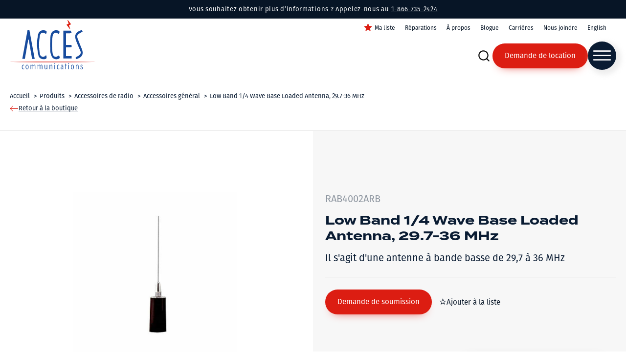

--- FILE ---
content_type: text/html; charset=UTF-8
request_url: https://www.accesradio.com/produit/low-band-1-4-wave-base-loaded-antenna-29-7-36-mhz/
body_size: 41571
content:
<!DOCTYPE html>
<html lang="fr-CA" >
<head>
<meta charset="UTF-8">
<script>
var gform;gform||(document.addEventListener("gform_main_scripts_loaded",function(){gform.scriptsLoaded=!0}),document.addEventListener("gform/theme/scripts_loaded",function(){gform.themeScriptsLoaded=!0}),window.addEventListener("DOMContentLoaded",function(){gform.domLoaded=!0}),gform={domLoaded:!1,scriptsLoaded:!1,themeScriptsLoaded:!1,isFormEditor:()=>"function"==typeof InitializeEditor,callIfLoaded:function(o){return!(!gform.domLoaded||!gform.scriptsLoaded||!gform.themeScriptsLoaded&&!gform.isFormEditor()||(gform.isFormEditor()&&console.warn("The use of gform.initializeOnLoaded() is deprecated in the form editor context and will be removed in Gravity Forms 3.1."),o(),0))},initializeOnLoaded:function(o){gform.callIfLoaded(o)||(document.addEventListener("gform_main_scripts_loaded",()=>{gform.scriptsLoaded=!0,gform.callIfLoaded(o)}),document.addEventListener("gform/theme/scripts_loaded",()=>{gform.themeScriptsLoaded=!0,gform.callIfLoaded(o)}),window.addEventListener("DOMContentLoaded",()=>{gform.domLoaded=!0,gform.callIfLoaded(o)}))},hooks:{action:{},filter:{}},addAction:function(o,r,e,t){gform.addHook("action",o,r,e,t)},addFilter:function(o,r,e,t){gform.addHook("filter",o,r,e,t)},doAction:function(o){gform.doHook("action",o,arguments)},applyFilters:function(o){return gform.doHook("filter",o,arguments)},removeAction:function(o,r){gform.removeHook("action",o,r)},removeFilter:function(o,r,e){gform.removeHook("filter",o,r,e)},addHook:function(o,r,e,t,n){null==gform.hooks[o][r]&&(gform.hooks[o][r]=[]);var d=gform.hooks[o][r];null==n&&(n=r+"_"+d.length),gform.hooks[o][r].push({tag:n,callable:e,priority:t=null==t?10:t})},doHook:function(r,o,e){var t;if(e=Array.prototype.slice.call(e,1),null!=gform.hooks[r][o]&&((o=gform.hooks[r][o]).sort(function(o,r){return o.priority-r.priority}),o.forEach(function(o){"function"!=typeof(t=o.callable)&&(t=window[t]),"action"==r?t.apply(null,e):e[0]=t.apply(null,e)})),"filter"==r)return e[0]},removeHook:function(o,r,t,n){var e;null!=gform.hooks[o][r]&&(e=(e=gform.hooks[o][r]).filter(function(o,r,e){return!!(null!=n&&n!=o.tag||null!=t&&t!=o.priority)}),gform.hooks[o][r]=e)}});
</script>

<meta name="viewport" content="width=device-width, initial-scale=1.0">

<link rel="alternate" hreflang="en" href="https://www.accesradio.com/en/product/low-band-1-4-wave-base-loaded-antenna-29-7-36-mhz/" />
<link rel="alternate" hreflang="x-default" href="https://www.accesradio.com/en/product/low-band-1-4-wave-base-loaded-antenna-29-7-36-mhz/" />
<link rel="alternate" hreflang="fr" href="https://www.accesradio.com/produit/low-band-1-4-wave-base-loaded-antenna-29-7-36-mhz/" />
<title>Low Band 1/4 Wave Base Loaded Antenna, 29.7-36 MHz - Accès Communications</title>
<link data-minify="1" rel="preload" as="style" href="https://www.accesradio.com/wp-content/cache/min/1/ayi7bob.css?ver=1763673699">
<link data-minify="1" rel="stylesheet" href="https://www.accesradio.com/wp-content/cache/min/1/ayi7bob.css?ver=1763673699">

            <script data-no-defer="1" data-ezscrex="false" data-cfasync="false" data-pagespeed-no-defer data-cookieconsent="ignore">
                var ctPublicFunctions = {"_ajax_nonce":"ead1fe7d7a","_rest_nonce":"161c7fe753","_ajax_url":"\/wp-admin\/admin-ajax.php","_rest_url":"https:\/\/www.accesradio.com\/wp-json\/","data__cookies_type":"none","data__ajax_type":"rest","data__bot_detector_enabled":"1","data__frontend_data_log_enabled":1,"cookiePrefix":"","wprocket_detected":true,"host_url":"www.accesradio.com","text__ee_click_to_select":"Click to select the whole data","text__ee_original_email":"The complete one is","text__ee_got_it":"Got it","text__ee_blocked":"Blocked","text__ee_cannot_connect":"Cannot connect","text__ee_cannot_decode":"Can not decode email. Unknown reason","text__ee_email_decoder":"CleanTalk email decoder","text__ee_wait_for_decoding":"The magic is on the way!","text__ee_decoding_process":"Please wait a few seconds while we decode the contact data."}
            </script>
        
            <script data-no-defer="1" data-ezscrex="false" data-cfasync="false" data-pagespeed-no-defer data-cookieconsent="ignore">
                var ctPublic = {"_ajax_nonce":"ead1fe7d7a","settings__forms__check_internal":"0","settings__forms__check_external":"0","settings__forms__force_protection":"0","settings__forms__search_test":"1","settings__data__bot_detector_enabled":"1","settings__sfw__anti_crawler":0,"blog_home":"https:\/\/www.accesradio.com\/","pixel__setting":"3","pixel__enabled":true,"pixel__url":null,"data__email_check_before_post":"1","data__email_check_exist_post":"1","data__cookies_type":"none","data__key_is_ok":true,"data__visible_fields_required":true,"wl_brandname":"Anti-Spam by CleanTalk","wl_brandname_short":"CleanTalk","ct_checkjs_key":"76d0578ac13041c7f43b58b086c91cbdb026ca900befd8a7d67bd81a6d9dbefc","emailEncoderPassKey":"b2dee55697d8f4af0a63616cc3b337cc","bot_detector_forms_excluded":"W10=","advancedCacheExists":true,"varnishCacheExists":false,"wc_ajax_add_to_cart":false}
            </script>
        

<script data-cfasync="false" data-pagespeed-no-defer>
	var gtm4wp_datalayer_name = "dataLayer";
	var dataLayer = dataLayer || [];
</script>
<meta name="dc.description" content="Il s&#039;agit d&#039;une antenne à bande basse de 29,7 à 36 MHz">
<meta name="dc.relation" content="https://www.accesradio.com/produit/low-band-1-4-wave-base-loaded-antenna-29-7-36-mhz/">
<meta name="dc.source" content="https://www.accesradio.com/">
<meta name="dc.language" content="fr_CA">
<meta name="description" content="Il s&#039;agit d&#039;une antenne à bande basse de 29,7 à 36 MHz">
<meta name="robots" content="index, follow, max-snippet:-1, max-image-preview:large, max-video-preview:-1">
<link rel="canonical" href="https://www.accesradio.com/produit/low-band-1-4-wave-base-loaded-antenna-29-7-36-mhz/">
<meta property="og:url" content="https://www.accesradio.com/produit/low-band-1-4-wave-base-loaded-antenna-29-7-36-mhz/">
<meta property="og:site_name" content="Accès Communications">
<meta property="og:locale" content="fr_CA">
<meta property="og:locale:alternate" content="en_US">
<meta property="og:type" content="article">
<meta property="article:author" content="https://www.facebook.com/accesradio">
<meta property="article:publisher" content="https://www.facebook.com/accesradio">
<meta property="og:title" content="Low Band 1/4 Wave Base Loaded Antenna, 29.7-36 MHz - Accès Communications">
<meta property="og:description" content="Il s&#039;agit d&#039;une antenne à bande basse de 29,7 à 36 MHz">
<meta property="og:image" content="https://www.accesradio.com/wp-content/uploads/RAB4002ARB.jpg">
<meta property="og:image:secure_url" content="https://www.accesradio.com/wp-content/uploads/RAB4002ARB.jpg">
<meta property="og:image:width" content="800">
<meta property="og:image:height" content="800">
<meta property="og:image:alt" content="RAB4002ARB">
<meta name="twitter:card" content="summary">
<meta name="twitter:title" content="Low Band 1/4 Wave Base Loaded Antenna, 29.7-36 MHz - Accès Communications">
<meta name="twitter:description" content="Il s&#039;agit d&#039;une antenne à bande basse de 29,7 à 36 MHz">
<meta name="twitter:image" content="https://www.accesradio.com/wp-content/uploads/RAB4002ARB.jpg">
<link rel='dns-prefetch' href='//moderate.cleantalk.org' />

<style id='wp-img-auto-sizes-contain-inline-css'>
img:is([sizes=auto i],[sizes^="auto," i]){contain-intrinsic-size:3000px 1500px}
/*# sourceURL=wp-img-auto-sizes-contain-inline-css */
</style>
<style id='classic-theme-styles-inline-css'>
/*! This file is auto-generated */
.wp-block-button__link{color:#fff;background-color:#32373c;border-radius:9999px;box-shadow:none;text-decoration:none;padding:calc(.667em + 2px) calc(1.333em + 2px);font-size:1.125em}.wp-block-file__button{background:#32373c;color:#fff;text-decoration:none}
/*# sourceURL=/wp-includes/css/classic-themes.min.css */
</style>
<link rel='stylesheet' id='cleantalk-public-css-css' href='https://www.accesradio.com/wp-content/plugins/cleantalk-spam-protect/css/cleantalk-public.min.css?ver=6.58.1_1751400184' media='all' />
<link rel='stylesheet' id='cleantalk-email-decoder-css-css' href='https://www.accesradio.com/wp-content/plugins/cleantalk-spam-protect/css/cleantalk-email-decoder.min.css?ver=6.58.1_1751400184' media='all' />
<link data-minify="1" rel='stylesheet' id='oxygen-aos-css' href='https://www.accesradio.com/wp-content/cache/min/1/wp-content/plugins/oxygen/component-framework/vendor/aos/aos.css?ver=1763673699' media='all' />
<link data-minify="1" rel='stylesheet' id='oxygen-css' href='https://www.accesradio.com/wp-content/cache/min/1/wp-content/plugins/oxygen/component-framework/oxygen.css?ver=1763673699' media='all' />
<link rel='stylesheet' id='core-spacing-css' href='https://www.accesradio.com/wp-content/plugins/oxy-ninja/public/css/core-spacing.min.css?ver=3.5.3' media='all' />
<style id='wpgb-head-inline-css'>
.wp-grid-builder:not(.wpgb-template),.wpgb-facet{opacity:0.01}.wpgb-facet fieldset{margin:0;padding:0;border:none;outline:none;box-shadow:none}.wpgb-facet fieldset:last-child{margin-bottom:40px;}.wpgb-facet fieldset legend.wpgb-sr-only{height:1px;width:1px}
/*# sourceURL=wpgb-head-inline-css */
</style>
<link rel='stylesheet' id='wpml-menu-item-0-css' href='https://www.accesradio.com/wp-content/plugins/sitepress-multilingual-cms/templates/language-switchers/menu-item/style.min.css?ver=1' media='all' />
<link rel='stylesheet' id='splide-css' href='https://www.accesradio.com/wp-content/plugins/oxy-ninja/public/css/splide.min.css?ver=4.0.14' media='all' />
<link data-minify="1" rel='stylesheet' id='axeptio/main-css' href='https://www.accesradio.com/wp-content/cache/min/1/wp-content/plugins/axeptio-sdk-integration/dist/css/frontend/main.css?ver=1763673699' media='all' />
<link data-minify="1" rel='stylesheet' id='simple-favorites-css' href='https://www.accesradio.com/wp-content/cache/min/1/wp-content/plugins/favorites/assets/css/favorites.css?ver=1763673699' media='all' />
<link data-minify="1" rel='stylesheet' id='oxy_toolbox_essentials_style-css' href='https://www.accesradio.com/wp-content/cache/min/1/wp-content/plugins/oxy-toolbox/modules/essentials/css/style.css?ver=1763673699' media='all' />
<link rel='stylesheet' id='bellows-css' href='https://www.accesradio.com/wp-content/plugins/bellows-pro/pro/assets/css/bellows.min.css?ver=1.3' media='all' />
<link data-minify="1" rel='stylesheet' id='bellows-font-awesome-css' href='https://www.accesradio.com/wp-content/cache/min/1/wp-content/plugins/bellows-pro/assets/css/fontawesome/css/font-awesome.min.css?ver=1763673699' media='all' />
<script src="https://www.accesradio.com/wp-content/plugins/cleantalk-spam-protect/js/apbct-public-bundle_comm-func.min.js?ver=6.58.1_1751400184" id="apbct-public-bundle_comm-func-js-js"></script>
<script data-minify="1" src="https://www.accesradio.com/wp-content/cache/min/1/ct-bot-detector-wrapper.js?ver=1763673700" id="ct_bot_detector-js" defer data-wp-strategy="defer"></script>
<script data-minify="1" src="https://www.accesradio.com/wp-content/cache/min/1/wp-content/plugins/oxygen/component-framework/vendor/aos/aos.js?ver=1763673700" id="oxygen-aos-js"></script>
<script src="https://www.accesradio.com/wp-includes/js/jquery/jquery.min.js?ver=3.7.1" id="jquery-core-js"></script>
<script src="https://www.accesradio.com/wp-content/plugins/oxy-ninja/public/js/splide/splide.min.js?ver=4.0.14" id="splide-js"></script>
<script src="https://www.accesradio.com/wp-content/plugins/oxy-ninja/public/js/splide/splide-extension-auto-scroll.min.js?ver=0.5.2" id="splide-autoscroll-js"></script>
<script id="favorites-js-extra">
var favorites_data = {"ajaxurl":"https://www.accesradio.com/wp-admin/admin-ajax.php","nonce":"24d2f476cf","favorite":"\u003Ci class=\"sf-icon-star-empty favorites-icon\"\u003E\u003C/i\u003EAjouter \u00e0 la liste","favorited":"\u003Ci class=\"sf-icon-star-full favorites-icon\"\u003E\u003C/i\u003ERetirer de la liste","includecount":"","indicate_loading":"","loading_text":"Loading","loading_image":"","loading_image_active":"","loading_image_preload":"","cache_enabled":"1","button_options":{"button_type":"custom","custom_colors":false,"box_shadow":false,"include_count":false,"default":{"background_default":false,"border_default":false,"text_default":false,"icon_default":false,"count_default":false},"active":{"background_active":false,"border_active":false,"text_active":false,"icon_active":false,"count_active":false}},"authentication_modal_content":"\u003Cp\u003EConnectez-vous pour enregistrer vos favoris.\u003C/p\u003E\n\u003Cp\u003E\u003Ca href=\"#\" data-favorites-modal-close\u003EIgnorer cet avertissement\u003C/a\u003E\u003C/p\u003E\n","authentication_redirect":"","dev_mode":"","logged_in":"","user_id":"0","authentication_redirect_url":"https://www.accesradio.com/tm-admin/"};
//# sourceURL=favorites-js-extra
</script>
<script src="https://www.accesradio.com/wp-content/plugins/favorites/assets/js/favorites.min.js?ver=2.3.6" id="favorites-js"></script>
<style id="bellows-custom-generated-css">
/* Status: Loaded from Transient */

</style><style id='script-621647038abff-css' type='text/css'>
/*!
 * Toastify js 1.11.2
 * https://github.com/apvarun/toastify-js
 * @license MIT licensed
 *
 * Copyright (C) 2018 Varun A P
 */

.toastify {
    padding: 12px 20px;
    color: #ffffff;
    display: inline-block;
    box-shadow: 0 3px 6px -1px rgba(0, 0, 0, 0.12), 0 10px 36px -4px rgba(77, 96, 232, 0.3);
    /* background: -webkit-linear-gradient(315deg, #73a5ff, #5477f5); */
    /* background: linear-gradient(135deg, #73a5ff, #5477f5); */
    position: fixed;
    opacity: 0;
    transition: all 0.4s cubic-bezier(0.215, 0.61, 0.355, 1);
    border-radius: 2px;
    cursor: pointer;
    text-decoration: none;
    /* max-width: calc(50% - 20px); */
    z-index: 2147483647;
}

.toastify.on {
    opacity: 1;
}

.toast-close {
    background: transparent;
    border: 0;
    color: white;
    cursor: pointer;
    font-family: inherit;
    font-size: 1em;
    opacity: 0.4;
    padding: 0 5px;
}

.toastify-right {
    right: 15px;
}

.toastify-left {
    left: 15px;
}

.toastify-top {
    top: -150px;
}

.toastify-bottom {
    bottom: -150px;
}

.toastify-rounded {
    border-radius: 25px;
}

.toastify-avatar {
    width: 1.5em;
    height: 1.5em;
    margin: -7px 5px;
    border-radius: 2px;
}

.toastify-center {
    margin-left: auto;
    margin-right: auto;
    left: 0;
    right: 0;
    max-width: fit-content;
    max-width: -moz-fit-content;
}

@media only screen and (max-width: 360px) {
    .toastify-right, .toastify-left {
        margin-left: auto;
        margin-right: auto;
        left: 0;
        right: 0;
        max-width: fit-content;
    }
}
</style>
<style id='script-61fc1ccd2f2d9-css' type='text/css'>
/*!
 * Mmenu Light
 * mmenujs.com/mmenu-light
 *
 * Copyright (c) Fred Heusschen
 * www.frebsite.nl
 *
 * License: CC-BY-4.0
 * http://creativecommons.org/licenses/by/4.0/
 */:root{--mm-ocd-width:80%;--mm-ocd-min-width:200px;--mm-ocd-max-width:440px}body.mm-ocd-opened{overflow-y:hidden;-ms-scroll-chaining:none;overscroll-behavior:none}.mm-ocd{position:fixed;top:0;right:0;bottom:100%;left:0;z-index:9999;overflow:hidden;-ms-scroll-chaining:none;overscroll-behavior:contain;background:rgba(0,0,0,0);-webkit-transition-property:bottom,background-color;-o-transition-property:bottom,background-color;transition-property:bottom,background-color;-webkit-transition-duration:0s,.3s;-o-transition-duration:0s,.3s;transition-duration:0s,.3s;-webkit-transition-timing-function:ease;-o-transition-timing-function:ease;transition-timing-function:ease;-webkit-transition-delay:.45s,.15s;-o-transition-delay:.45s,.15s;transition-delay:.45s,.15s}.mm-ocd--open{bottom:0;background:rgba(0,0,0,.25);-webkit-transition-delay:0s;-o-transition-delay:0s;transition-delay:0s}.mm-ocd__content{position:absolute;top:0;bottom:0;z-index:2;width:80%;width:var(--mm-ocd-width);min-width:200px;min-width:var(--mm-ocd-min-width);max-width:440px;max-width:var(--mm-ocd-max-width);background:#fff;-webkit-transition-property:-webkit-transform;transition-property:-webkit-transform;-o-transition-property:transform;transition-property:transform;transition-property:transform,-webkit-transform;-webkit-transition-duration:.3s;-o-transition-duration:.3s;transition-duration:.3s;-webkit-transition-timing-function:ease;-o-transition-timing-function:ease;transition-timing-function:ease}.mm-ocd--left .mm-ocd__content{left:0;-webkit-transform:translate3d(-100%,0,0);transform:translate3d(-100%,0,0)}.mm-ocd--right .mm-ocd__content{right:0;-webkit-transform:translate3d(100%,0,0);transform:translate3d(100%,0,0)}.mm-ocd--open .mm-ocd__content{-webkit-transform:translate3d(0,0,0);transform:translate3d(0,0,0)}.mm-ocd__backdrop{position:absolute;top:0;bottom:0;z-index:3;width:calc(100% - 80%);width:calc(100% - var(--mm-ocd-width));min-width:calc(100% - 440px);min-width:calc(100% - var(--mm-ocd-max-width));max-width:calc(100% - 200px);max-width:calc(100% - var(--mm-ocd-min-width));background:rgba(3,2,1,0)}.mm-ocd--left .mm-ocd__backdrop{right:0}.mm-ocd--right .mm-ocd__backdrop{left:0}.mm-spn,.mm-spn a,.mm-spn li,.mm-spn span,.mm-spn ul{display:block;padding:0;margin:0;-webkit-box-sizing:border-box;box-sizing:border-box}:root{--mm-spn-item-height:50px;--mm-spn-item-indent:20px;--mm-spn-line-height:24px}.mm-spn{width:100%;height:100%;-webkit-tap-highlight-color:transparent;-webkit-overflow-scrolling:touch;overflow:hidden;-webkit-clip-path:inset(0 0 0 0);clip-path:inset(0 0 0 0);-webkit-transform:translateX(0);-ms-transform:translateX(0);transform:translateX(0)}.mm-spn ul{-webkit-overflow-scrolling:touch;position:fixed;top:0;left:100%;bottom:0;z-index:2;width:130%;padding-right:30%;line-height:24px;line-height:var(--mm-spn-line-height);overflow:visible;overflow-y:auto;background:inherit;-webkit-transition:left .3s ease 0s;-o-transition:left .3s ease 0s;transition:left .3s ease 0s;cursor:default}.mm-spn ul:after{content:"";display:block;height:50px;height:var(--mm-spn-item-height)}.mm-spn>ul{left:0}.mm-spn ul.mm-spn--open{left:0}.mm-spn ul.mm-spn--parent{left:-30%;overflow-y:hidden}.mm-spn li{position:relative;background:inherit;cursor:pointer}.mm-spn li:before{content:"";display:block;position:absolute;top:25px;top:calc(var(--mm-spn-item-height)/ 2);right:25px;right:calc(var(--mm-spn-item-height)/ 2);z-index:0;width:10px;height:10px;border-top:2px solid;border-right:2px solid;-webkit-transform:rotate(45deg) translate(0,-50%);-ms-transform:rotate(45deg) translate(0,-50%);transform:rotate(45deg) translate(0,-50%);opacity:.4}.mm-spn li:after{content:"";display:block;margin-left:20px;margin-left:var(--mm-spn-item-indent);border-top:1px solid;opacity:.15}.mm-spn a,.mm-spn span{position:relative;z-index:1;padding:13px 20px;padding:calc((var(--mm-spn-item-height) - var(--mm-spn-line-height))/ 2) var(--mm-spn-item-indent)}.mm-spn a{background:inherit;color:inherit;text-decoration:none}.mm-spn a:not(:last-child){width:calc(100% - 50px);width:calc(100% - var(--mm-spn-item-height))}.mm-spn a:not(:last-child):after{content:"";display:block;position:absolute;top:0;right:0;bottom:0;border-right:1px solid;opacity:.15}.mm-spn span{background:0 0}.mm-spn.mm-spn--navbar{cursor:pointer}.mm-spn.mm-spn--navbar:before{content:'';display:block;position:absolute;top:25px;top:calc(var(--mm-spn-item-height)/ 2);left:20px;left:var(--mm-spn-item-indent);width:10px;height:10px;margin-top:2px;border-top:2px solid;border-left:2px solid;-webkit-transform:rotate(-45deg) translate(50%,-50%);-ms-transform:rotate(-45deg) translate(50%,-50%);transform:rotate(-45deg) translate(50%,-50%);opacity:.4}.mm-spn.mm-spn--navbar.mm-spn--main{cursor:default}.mm-spn.mm-spn--navbar.mm-spn--main:before{content:none;display:none}.mm-spn.mm-spn--navbar:after{content:attr(data-mm-spn-title);display:block;position:absolute;top:0;left:0;right:0;height:50px;height:var(--mm-spn-item-height);padding:0 40px;padding:0 calc(var(--mm-spn-item-indent) * 2);line-height:50px;line-height:var(--mm-spn-item-height);opacity:.4;text-align:center;overflow:hidden;white-space:nowrap;-o-text-overflow:ellipsis;text-overflow:ellipsis}.mm-spn.mm-spn--navbar.mm-spn--main:after{padding-left:20px;padding-left:var(--mm-spn-item-indent)}.mm-spn.mm-spn--navbar ul{top:51px;top:calc(var(--mm-spn-item-height) + 1px)}.mm-spn.mm-spn--navbar ul:before{content:'';display:block;position:fixed;top:inherit;z-index:2;width:100%;border-top:1px solid currentColor;opacity:.15}.mm-spn.mm-spn--light{color:#444;background:#f3f3f3}.mm-spn.mm-spn--dark{color:#ddd;background:#333}.mm-spn.mm-spn--vertical{overflow-y:auto}.mm-spn.mm-spn--vertical ul{width:100%;padding-right:0;position:static}.mm-spn.mm-spn--vertical ul ul{display:none;padding-left:20px;padding-left:var(--mm-spn-item-indent)}.mm-spn.mm-spn--vertical ul ul:after{height:25px;height:calc(var(--mm-spn-item-height)/ 2)}.mm-spn.mm-spn--vertical ul.mm-spn--open{display:block}.mm-spn.mm-spn--vertical li.mm-spn--open:before{-webkit-transform:rotate(135deg) translate(-50%,0);-ms-transform:rotate(135deg) translate(-50%,0);transform:rotate(135deg) translate(-50%,0)}.mm-spn.mm-spn--vertical ul ul li:last-child:after{content:none;display:none}
</style>
<noscript><style>.wp-grid-builder .wpgb-card.wpgb-card-hidden .wpgb-card-wrapper{opacity:1!important;visibility:visible!important;transform:none!important}.wpgb-facet {opacity:1!important;pointer-events:auto!important}.wpgb-facet *:not(.wpgb-pagination-facet){display:none}</style></noscript>


<script data-cfasync="false" data-pagespeed-no-defer>
	var dataLayer_content = {"pagePostType":"produit","pagePostType2":"single-produit","pagePostAuthor":"TactikDev"};
	dataLayer.push( dataLayer_content );
</script>
<script data-cfasync="false" data-pagespeed-no-defer>
		if (typeof gtag == "undefined") {
			function gtag(){dataLayer.push(arguments);}
		}

		gtag("consent", "default", {
			"analytics_storage": "denied",
			"ad_storage": "denied",
			"ad_user_data": "denied",
			"ad_personalization": "denied",
			"functionality_storage": "denied",
			"security_storage": "denied",
			"personalization_storage": "denied",
		});
</script>
<script data-cfasync="false" data-pagespeed-no-defer>
(function(w,d,s,l,i){w[l]=w[l]||[];w[l].push({'gtm.start':
new Date().getTime(),event:'gtm.js'});var f=d.getElementsByTagName(s)[0],
j=d.createElement(s),dl=l!='dataLayer'?'&l='+l:'';j.async=true;j.src=
'//www.googletagmanager.com/gtm.js?id='+i+dl;f.parentNode.insertBefore(j,f);
})(window,document,'script','dataLayer','GTM-TF55KDX');
</script>
<script src="https://unpkg.com/popper.js@1"></script>
<script src="https://unpkg.com/tippy.js@5"></script>

<script>
window.addEventListener('load', function() {
    jQuery(document).on('mouseover', '.hide-favorites-text .simplefavorite-button', function() {
        var texte = "Ajouter à la liste";
	    if(jQuery(this).hasClass("active")) {
		    texte = "Retirer de la liste";
	    }
	    
	    tippy([this], {
            content: texte,
        });
        this._tippy.setContent(texte);
    });
});
</script><style>.breadcrumb {list-style:none;margin:0;padding-inline-start:0;}.breadcrumb li {margin:0;display:inline-block;position:relative;}.breadcrumb li::after{content:' > ';margin-left:5px;margin-right:5px;}.breadcrumb li:last-child::after{display:none}</style><link rel="icon" href="https://www.accesradio.com/wp-content/uploads/cropped-Favicon-acces-communication-32x32.png" sizes="32x32" />
<link rel="icon" href="https://www.accesradio.com/wp-content/uploads/cropped-Favicon-acces-communication-192x192.png" sizes="192x192" />
<link rel="apple-touch-icon" href="https://www.accesradio.com/wp-content/uploads/cropped-Favicon-acces-communication-180x180.png" />
<meta name="msapplication-TileImage" content="https://www.accesradio.com/wp-content/uploads/cropped-Favicon-acces-communication-270x270.png" />

<script async src='https://www.googletagmanager.com/gtag/js?id=G-DLR9R6FWY6'></script><script>
window.dataLayer = window.dataLayer || [];
function gtag(){dataLayer.push(arguments);}gtag('js', new Date());

 gtag('config', 'G-DLR9R6FWY6' , {});

 gtag('config', 'AW-1049286886');

</script>
<link data-minify="1" rel='stylesheet' id='oxygen-cache-3155-css' href='https://www.accesradio.com/wp-content/cache/min/1/wp-content/uploads/oxygen/css/3155.css?ver=1763673699' media='all' />
<link data-minify="1" rel='stylesheet' id='oxygen-cache-69-css' href='https://www.accesradio.com/wp-content/cache/min/1/wp-content/uploads/oxygen/css/69.css?ver=1763673699' media='all' />
<link data-minify="1" rel='stylesheet' id='oxygen-cache-2307-css' href='https://www.accesradio.com/wp-content/cache/min/1/wp-content/uploads/oxygen/css/2307.css?ver=1763673699' media='all' />
<link data-minify="1" rel='stylesheet' id='oxygen-universal-styles-css' href='https://www.accesradio.com/wp-content/cache/min/1/wp-content/uploads/oxygen/css/universal.css?ver=1763673699' media='all' />

<style id='global-styles-inline-css'>
:root{--wp--preset--aspect-ratio--square: 1;--wp--preset--aspect-ratio--4-3: 4/3;--wp--preset--aspect-ratio--3-4: 3/4;--wp--preset--aspect-ratio--3-2: 3/2;--wp--preset--aspect-ratio--2-3: 2/3;--wp--preset--aspect-ratio--16-9: 16/9;--wp--preset--aspect-ratio--9-16: 9/16;--wp--preset--color--black: #000000;--wp--preset--color--cyan-bluish-gray: #abb8c3;--wp--preset--color--white: #ffffff;--wp--preset--color--pale-pink: #f78da7;--wp--preset--color--vivid-red: #cf2e2e;--wp--preset--color--luminous-vivid-orange: #ff6900;--wp--preset--color--luminous-vivid-amber: #fcb900;--wp--preset--color--light-green-cyan: #7bdcb5;--wp--preset--color--vivid-green-cyan: #00d084;--wp--preset--color--pale-cyan-blue: #8ed1fc;--wp--preset--color--vivid-cyan-blue: #0693e3;--wp--preset--color--vivid-purple: #9b51e0;--wp--preset--gradient--vivid-cyan-blue-to-vivid-purple: linear-gradient(135deg,rgb(6,147,227) 0%,rgb(155,81,224) 100%);--wp--preset--gradient--light-green-cyan-to-vivid-green-cyan: linear-gradient(135deg,rgb(122,220,180) 0%,rgb(0,208,130) 100%);--wp--preset--gradient--luminous-vivid-amber-to-luminous-vivid-orange: linear-gradient(135deg,rgb(252,185,0) 0%,rgb(255,105,0) 100%);--wp--preset--gradient--luminous-vivid-orange-to-vivid-red: linear-gradient(135deg,rgb(255,105,0) 0%,rgb(207,46,46) 100%);--wp--preset--gradient--very-light-gray-to-cyan-bluish-gray: linear-gradient(135deg,rgb(238,238,238) 0%,rgb(169,184,195) 100%);--wp--preset--gradient--cool-to-warm-spectrum: linear-gradient(135deg,rgb(74,234,220) 0%,rgb(151,120,209) 20%,rgb(207,42,186) 40%,rgb(238,44,130) 60%,rgb(251,105,98) 80%,rgb(254,248,76) 100%);--wp--preset--gradient--blush-light-purple: linear-gradient(135deg,rgb(255,206,236) 0%,rgb(152,150,240) 100%);--wp--preset--gradient--blush-bordeaux: linear-gradient(135deg,rgb(254,205,165) 0%,rgb(254,45,45) 50%,rgb(107,0,62) 100%);--wp--preset--gradient--luminous-dusk: linear-gradient(135deg,rgb(255,203,112) 0%,rgb(199,81,192) 50%,rgb(65,88,208) 100%);--wp--preset--gradient--pale-ocean: linear-gradient(135deg,rgb(255,245,203) 0%,rgb(182,227,212) 50%,rgb(51,167,181) 100%);--wp--preset--gradient--electric-grass: linear-gradient(135deg,rgb(202,248,128) 0%,rgb(113,206,126) 100%);--wp--preset--gradient--midnight: linear-gradient(135deg,rgb(2,3,129) 0%,rgb(40,116,252) 100%);--wp--preset--font-size--small: 13px;--wp--preset--font-size--medium: 20px;--wp--preset--font-size--large: 36px;--wp--preset--font-size--x-large: 42px;--wp--preset--spacing--20: 0.44rem;--wp--preset--spacing--30: 0.67rem;--wp--preset--spacing--40: 1rem;--wp--preset--spacing--50: 1.5rem;--wp--preset--spacing--60: 2.25rem;--wp--preset--spacing--70: 3.38rem;--wp--preset--spacing--80: 5.06rem;--wp--preset--shadow--natural: 6px 6px 9px rgba(0, 0, 0, 0.2);--wp--preset--shadow--deep: 12px 12px 50px rgba(0, 0, 0, 0.4);--wp--preset--shadow--sharp: 6px 6px 0px rgba(0, 0, 0, 0.2);--wp--preset--shadow--outlined: 6px 6px 0px -3px rgb(255, 255, 255), 6px 6px rgb(0, 0, 0);--wp--preset--shadow--crisp: 6px 6px 0px rgb(0, 0, 0);}:where(.is-layout-flex){gap: 0.5em;}:where(.is-layout-grid){gap: 0.5em;}body .is-layout-flex{display: flex;}.is-layout-flex{flex-wrap: wrap;align-items: center;}.is-layout-flex > :is(*, div){margin: 0;}body .is-layout-grid{display: grid;}.is-layout-grid > :is(*, div){margin: 0;}:where(.wp-block-columns.is-layout-flex){gap: 2em;}:where(.wp-block-columns.is-layout-grid){gap: 2em;}:where(.wp-block-post-template.is-layout-flex){gap: 1.25em;}:where(.wp-block-post-template.is-layout-grid){gap: 1.25em;}.has-black-color{color: var(--wp--preset--color--black) !important;}.has-cyan-bluish-gray-color{color: var(--wp--preset--color--cyan-bluish-gray) !important;}.has-white-color{color: var(--wp--preset--color--white) !important;}.has-pale-pink-color{color: var(--wp--preset--color--pale-pink) !important;}.has-vivid-red-color{color: var(--wp--preset--color--vivid-red) !important;}.has-luminous-vivid-orange-color{color: var(--wp--preset--color--luminous-vivid-orange) !important;}.has-luminous-vivid-amber-color{color: var(--wp--preset--color--luminous-vivid-amber) !important;}.has-light-green-cyan-color{color: var(--wp--preset--color--light-green-cyan) !important;}.has-vivid-green-cyan-color{color: var(--wp--preset--color--vivid-green-cyan) !important;}.has-pale-cyan-blue-color{color: var(--wp--preset--color--pale-cyan-blue) !important;}.has-vivid-cyan-blue-color{color: var(--wp--preset--color--vivid-cyan-blue) !important;}.has-vivid-purple-color{color: var(--wp--preset--color--vivid-purple) !important;}.has-black-background-color{background-color: var(--wp--preset--color--black) !important;}.has-cyan-bluish-gray-background-color{background-color: var(--wp--preset--color--cyan-bluish-gray) !important;}.has-white-background-color{background-color: var(--wp--preset--color--white) !important;}.has-pale-pink-background-color{background-color: var(--wp--preset--color--pale-pink) !important;}.has-vivid-red-background-color{background-color: var(--wp--preset--color--vivid-red) !important;}.has-luminous-vivid-orange-background-color{background-color: var(--wp--preset--color--luminous-vivid-orange) !important;}.has-luminous-vivid-amber-background-color{background-color: var(--wp--preset--color--luminous-vivid-amber) !important;}.has-light-green-cyan-background-color{background-color: var(--wp--preset--color--light-green-cyan) !important;}.has-vivid-green-cyan-background-color{background-color: var(--wp--preset--color--vivid-green-cyan) !important;}.has-pale-cyan-blue-background-color{background-color: var(--wp--preset--color--pale-cyan-blue) !important;}.has-vivid-cyan-blue-background-color{background-color: var(--wp--preset--color--vivid-cyan-blue) !important;}.has-vivid-purple-background-color{background-color: var(--wp--preset--color--vivid-purple) !important;}.has-black-border-color{border-color: var(--wp--preset--color--black) !important;}.has-cyan-bluish-gray-border-color{border-color: var(--wp--preset--color--cyan-bluish-gray) !important;}.has-white-border-color{border-color: var(--wp--preset--color--white) !important;}.has-pale-pink-border-color{border-color: var(--wp--preset--color--pale-pink) !important;}.has-vivid-red-border-color{border-color: var(--wp--preset--color--vivid-red) !important;}.has-luminous-vivid-orange-border-color{border-color: var(--wp--preset--color--luminous-vivid-orange) !important;}.has-luminous-vivid-amber-border-color{border-color: var(--wp--preset--color--luminous-vivid-amber) !important;}.has-light-green-cyan-border-color{border-color: var(--wp--preset--color--light-green-cyan) !important;}.has-vivid-green-cyan-border-color{border-color: var(--wp--preset--color--vivid-green-cyan) !important;}.has-pale-cyan-blue-border-color{border-color: var(--wp--preset--color--pale-cyan-blue) !important;}.has-vivid-cyan-blue-border-color{border-color: var(--wp--preset--color--vivid-cyan-blue) !important;}.has-vivid-purple-border-color{border-color: var(--wp--preset--color--vivid-purple) !important;}.has-vivid-cyan-blue-to-vivid-purple-gradient-background{background: var(--wp--preset--gradient--vivid-cyan-blue-to-vivid-purple) !important;}.has-light-green-cyan-to-vivid-green-cyan-gradient-background{background: var(--wp--preset--gradient--light-green-cyan-to-vivid-green-cyan) !important;}.has-luminous-vivid-amber-to-luminous-vivid-orange-gradient-background{background: var(--wp--preset--gradient--luminous-vivid-amber-to-luminous-vivid-orange) !important;}.has-luminous-vivid-orange-to-vivid-red-gradient-background{background: var(--wp--preset--gradient--luminous-vivid-orange-to-vivid-red) !important;}.has-very-light-gray-to-cyan-bluish-gray-gradient-background{background: var(--wp--preset--gradient--very-light-gray-to-cyan-bluish-gray) !important;}.has-cool-to-warm-spectrum-gradient-background{background: var(--wp--preset--gradient--cool-to-warm-spectrum) !important;}.has-blush-light-purple-gradient-background{background: var(--wp--preset--gradient--blush-light-purple) !important;}.has-blush-bordeaux-gradient-background{background: var(--wp--preset--gradient--blush-bordeaux) !important;}.has-luminous-dusk-gradient-background{background: var(--wp--preset--gradient--luminous-dusk) !important;}.has-pale-ocean-gradient-background{background: var(--wp--preset--gradient--pale-ocean) !important;}.has-electric-grass-gradient-background{background: var(--wp--preset--gradient--electric-grass) !important;}.has-midnight-gradient-background{background: var(--wp--preset--gradient--midnight) !important;}.has-small-font-size{font-size: var(--wp--preset--font-size--small) !important;}.has-medium-font-size{font-size: var(--wp--preset--font-size--medium) !important;}.has-large-font-size{font-size: var(--wp--preset--font-size--large) !important;}.has-x-large-font-size{font-size: var(--wp--preset--font-size--x-large) !important;}
/*# sourceURL=global-styles-inline-css */
</style>
<link data-minify="1" rel='stylesheet' id='gform_basic-css' href='https://www.accesradio.com/wp-content/cache/min/1/wp-content/plugins/gravityforms/assets/css/dist/basic.min.css?ver=1763673699' media='all' />
<link rel='stylesheet' id='gform_theme_components-css' href='https://www.accesradio.com/wp-content/plugins/gravityforms/assets/css/dist/theme-components.min.css?ver=2.9.26' media='all' />
<link rel='stylesheet' id='gform_theme-css' href='https://www.accesradio.com/wp-content/plugins/gravityforms/assets/css/dist/theme.min.css?ver=2.9.26' media='all' />
<link data-minify="1" rel='stylesheet' id='photoswipe-css-css' href='https://www.accesradio.com/wp-content/cache/min/1/wp-content/plugins/oxygen/component-framework/components/classes/gallery/photoswipe/photoswipe.css?ver=1763673699' media='all' />
<link data-minify="1" rel='stylesheet' id='photoswipe-default-skin-css-css' href='https://www.accesradio.com/wp-content/cache/min/1/wp-content/plugins/oxygen/component-framework/components/classes/gallery/photoswipe/default-skin/default-skin.css?ver=1763673699' media='all' />
<meta name="generator" content="WP Rocket 3.18.3" data-wpr-features="wpr_minify_js wpr_minify_css wpr_preload_links wpr_desktop" /></head>
<body class="wp-singular produit-template-default single single-produit postid-7763 wp-theme-oxygen-is-not-a-theme  wp-embed-responsive oxygen-body wpml-fr" >




				<noscript><iframe src="https://www.googletagmanager.com/ns.html?id=GTM-TF55KDX" height="0" width="0" style="display:none;visibility:hidden" aria-hidden="true"></iframe></noscript>



	

					<div id="code_block-1114-69" class="ct-code-block" ></div><div id="div_block-291-69" class="ct-div-block" ><section id="section-293-69" class=" ct-section c-bg-dark" ><div class="ct-section-inner-wrap"><div id="div_block-294-69" class="ct-div-block" ><div id="text_block-295-69" class="ct-text-block c-text-s c-text-light" ><span id="span-1171-69" class="ct-span" >Vous souhaitez obtenir plus d’informations ? Appelez-nous au <br></span> <br></div><a id="link_text-296-69" class="ct-link-text c-text-s c-text-light" href="tel:1-866-735-2424" target="_self"  ><span id="span-297-69" class="ct-span" >1-866-735-2424</span></a></div></div></section><header id="_header-298-69" class="oxy-header-wrapper oxy-sticky-header  oxy-header c-header" ><div id="_header_row-299-69" class="oxygen-hide-in-sticky oxy-header-row " ><div class="oxy-header-container"><div id="_header_left-300-69" class="oxy-header-left" ></div><div id="_header_center-301-69" class="oxy-header-center" ></div><div id="_header_right-302-69" class="oxy-header-right" ><a id="link-303-69" class="ct-link " href="https://www.accesradio.com/soumission/" target="_self"  ><div id="fancy_icon-304-69" class="ct-fancy-icon c-icon-accent-m" ><svg id="svg-fancy_icon-304-69"><use xlink:href="#FontAwesomeicon-star"></use></svg></div></a>
		<div id="-pro-menu-305-69" class="oxy-pro-menu c-text-s " ><div class="oxy-pro-menu-mobile-open-icon " data-off-canvas-alignment=""><svg id="-pro-menu-305-69-open-icon"><use xlink:href="#FontAwesomeicon-ellipsis-v"></use></svg>Menu</div>

                
        <div class="oxy-pro-menu-container  oxy-pro-menu-dropdown-links-visible-on-mobile oxy-pro-menu-dropdown-links-toggle oxy-pro-menu-show-dropdown" data-aos-duration="400" 

             data-oxy-pro-menu-dropdown-animation="fade-up"
             data-oxy-pro-menu-dropdown-animation-duration="0.4"
             data-entire-parent-toggles-dropdown="true"

             
                          data-oxy-pro-menu-dropdown-animation-duration="0.4"
             
                          data-oxy-pro-menu-dropdown-links-on-mobile="toggle">
             
            <div class="menu-menu-header-container"><ul id="menu-menu-header" class="oxy-pro-menu-list"><li id="menu-item-3172" class="menu-item menu-item-type-post_type menu-item-object-page menu-item-3172"><a href="https://www.accesradio.com/soumission/">Ma liste</a></li>
<li id="menu-item-3494" class="menu-item menu-item-type-post_type menu-item-object-page menu-item-3494"><a href="https://www.accesradio.com/reparations/">Réparations</a></li>
<li id="menu-item-3082" class="menu-item menu-item-type-post_type menu-item-object-page menu-item-3082"><a href="https://www.accesradio.com/a-propos/">À propos</a></li>
<li id="menu-item-3086" class="menu-item menu-item-type-post_type menu-item-object-page current_page_parent menu-item-3086"><a href="https://www.accesradio.com/blogue/">Blogue</a></li>
<li id="menu-item-12352" class="menu-item menu-item-type-post_type_archive menu-item-object-carrieres menu-item-12352"><a href="https://www.accesradio.com/carrieres/">Carrières</a></li>
<li id="menu-item-200" class="menu-item menu-item-type-post_type menu-item-object-page menu-item-200"><a href="https://www.accesradio.com/nous-joindre/">Nous joindre</a></li>
<li id="menu-item-wpml-ls-6-en" class="menu-item wpml-ls-slot-6 wpml-ls-item wpml-ls-item-en wpml-ls-menu-item wpml-ls-first-item wpml-ls-last-item menu-item-type-wpml_ls_menu_item menu-item-object-wpml_ls_menu_item menu-item-wpml-ls-6-en"><a href="https://www.accesradio.com/en/product/low-band-1-4-wave-base-loaded-antenna-29-7-36-mhz/" title="Switch to English"><span class="wpml-ls-native" lang="en">English</span></a></li>
</ul></div>
            <div class="oxy-pro-menu-mobile-close-icon"><svg id="svg--pro-menu-305-69"><use xlink:href="#FontAwesomeicon-close"></use></svg>close</div>

        </div>

        </div>

		<script type="text/javascript">
			jQuery('#-pro-menu-305-69 .oxy-pro-menu-show-dropdown .menu-item-has-children > a', 'body').each(function(){
                jQuery(this).append('<div class="oxy-pro-menu-dropdown-icon-click-area"><svg class="oxy-pro-menu-dropdown-icon"><use xlink:href="#FontAwesomeicon-arrow-circle-o-down"></use></svg></div>');
            });
            jQuery('#-pro-menu-305-69 .oxy-pro-menu-show-dropdown .menu-item:not(.menu-item-has-children) > a', 'body').each(function(){
                jQuery(this).append('<div class="oxy-pro-menu-dropdown-icon-click-area"></div>');
            });			</script></div></div></div><div id="_header_row-306-69" class="oxy-header-row " ><div class="oxy-header-container"><div id="_header_left-307-69" class="oxy-header-left" ><a id="link-308-69" class="ct-link logo-header-wrapper" href="https://www.accesradio.com" target="_self"  ><img  id="image-309-69" alt="" src="https://www.accesradio.com/wp-content/uploads/logo-acces-communication-bleu.svg" class="ct-image c-logo"/></a><div id="div_block-310-69" class="ct-div-block c-menu" >
		<div id="-pro-menu-1083-69" class="oxy-pro-menu " ><div class="oxy-pro-menu-mobile-open-icon " data-off-canvas-alignment=""><svg id="-pro-menu-1083-69-open-icon"><use xlink:href="#FontAwesomeicon-ellipsis-v"></use></svg>Menu</div>

                
        <div class="oxy-pro-menu-container  oxy-pro-menu-dropdown-links-visible-on-mobile oxy-pro-menu-dropdown-links-toggle oxy-pro-menu-show-dropdown" data-aos-duration="400" 

             data-oxy-pro-menu-dropdown-animation="fade-up"
             data-oxy-pro-menu-dropdown-animation-duration="0.4"
             data-entire-parent-toggles-dropdown="true"

             
                          data-oxy-pro-menu-dropdown-animation-duration="0.4"
             
                          data-oxy-pro-menu-dropdown-links-on-mobile="toggle">
             
            <div class="menu-menu-principal-container"><ul id="menu-menu-principal" class="oxy-pro-menu-list"><li id="menu-item-3540" class="blue menu-item menu-item-type-custom menu-item-object-custom menu-item-has-children menu-item-3540"><a>Produits</a>
<ul class="sub-menu">
	<li id="menu-item-3620" class="menu-item menu-item-type-taxonomy menu-item-object-categorie menu-item-3620"><a href="https://www.accesradio.com/produits/radios/">Radios</a></li>
	<li id="menu-item-3621" class="menu-item menu-item-type-taxonomy menu-item-object-categorie menu-item-3621"><a href="https://www.accesradio.com/produits/radios-lte/">Radios LTE</a></li>
	<li id="menu-item-3622" class="menu-item menu-item-type-taxonomy menu-item-object-categorie current-produit-ancestor current-menu-parent current-produit-parent menu-item-3622"><a href="https://www.accesradio.com/produits/accessoires/">Accessoires de radio</a></li>
	<li id="menu-item-3544" class="c-bold menu-item menu-item-type-custom menu-item-object-custom menu-item-3544"><a href="/produits/">Tous les produits</a></li>
</ul>
</li>
<li id="menu-item-3545" class="blue menu-item menu-item-type-custom menu-item-object-custom menu-item-has-children menu-item-3545"><a>Industries</a>
<ul class="sub-menu">
	<li id="menu-item-3552" class="menu-item menu-item-type-post_type menu-item-object-industries menu-item-3552"><a href="https://www.accesradio.com/industries/construction/">Construction</a></li>
	<li id="menu-item-3546" class="menu-item menu-item-type-post_type menu-item-object-industries menu-item-3546"><a href="https://www.accesradio.com/industries/forestier-minier-petrolier/">Forestier, minier et pétrolier</a></li>
	<li id="menu-item-3549" class="menu-item menu-item-type-post_type menu-item-object-industries menu-item-3549"><a href="https://www.accesradio.com/industries/evenementiel/">Événementiel</a></li>
	<li id="menu-item-3551" class="menu-item menu-item-type-post_type menu-item-object-industries menu-item-3551"><a href="https://www.accesradio.com/industries/municipale-et-gouvernementale/">Municipale et gouvernementale</a></li>
	<li id="menu-item-3550" class="menu-item menu-item-type-post_type menu-item-object-industries menu-item-3550"><a href="https://www.accesradio.com/industries/manufacturier/">Manufacturier</a></li>
	<li id="menu-item-3553" class="menu-item menu-item-type-post_type menu-item-object-industries menu-item-3553"><a href="https://www.accesradio.com/industries/services-urgence-securite/">Services d'urgence et sécurité</a></li>
	<li id="menu-item-3555" class="menu-item menu-item-type-post_type menu-item-object-industries menu-item-3555"><a href="https://www.accesradio.com/industries/transport/">Transport et transport scolaire</a></li>
	<li id="menu-item-3554" class="menu-item menu-item-type-post_type menu-item-object-industries menu-item-3554"><a href="https://www.accesradio.com/industries/tournage-production-films-publicites/">Tournage et production de films</a></li>
</ul>
</li>
<li id="menu-item-3558" class="menu-item menu-item-type-post_type menu-item-object-page menu-item-3558"><a href="https://www.accesradio.com/locations/">Locations</a></li>
<li id="menu-item-3557" class="menu-item menu-item-type-post_type menu-item-object-page menu-item-3557"><a href="https://www.accesradio.com/reseau-numerique/">Réseau numérique</a></li>
</ul></div>
            <div class="oxy-pro-menu-mobile-close-icon"><svg id="svg--pro-menu-1083-69"><use xlink:href="#FontAwesomeicon-close"></use></svg>close</div>

        </div>

        </div>

		<script type="text/javascript">
			jQuery('#-pro-menu-1083-69 .oxy-pro-menu-show-dropdown .menu-item-has-children > a', 'body').each(function(){
                jQuery(this).append('<div class="oxy-pro-menu-dropdown-icon-click-area"><svg class="oxy-pro-menu-dropdown-icon"><use xlink:href="#FontAwesomeicon-caret-down"></use></svg></div>');
            });
            jQuery('#-pro-menu-1083-69 .oxy-pro-menu-show-dropdown .menu-item:not(.menu-item-has-children) > a', 'body').each(function(){
                jQuery(this).append('<div class="oxy-pro-menu-dropdown-icon-click-area"></div>');
            });			</script></div></div><div id="_header_center-358-69" class="oxy-header-center" ></div><div id="_header_right-359-69" class="oxy-header-right" ><div id="div_block-360-69" class="ct-div-block c-inline c-columns-gap-s" ><a id="link-940-69" class="ct-link" href="https://www.accesradio.com/recherche/" target="_self"  ><div id="fancy_icon-942-69" class="ct-fancy-icon c-icon-dark-m" ><svg id="svg-fancy_icon-942-69"><use xlink:href="#OxyNinjaCoreicon-search-loupe-magnify-glass-2"></use></svg></div></a><a id="link_text-362-69" class="ct-link-text c-btn-main c-transition c-btn-m" href="/locations/" target="_self"  ><span id="span-363-69" class="ct-span" >Demande de location</span></a>
		<div id="-burger-trigger-1018-69" class="oxy-burger-trigger multi-trigger " ><button aria-label="Open menu" data-animation="disable" data-touch="click"  class="hamburger hamburger--slider " type="button"><span class="hamburger-box"><span class="hamburger-inner"></span></span></button></div>

		</div></div></div></div></header>
				<script type="text/javascript">
			jQuery(document).ready(function() {
				var selector = "#_header-298-69",
					scrollval = parseInt("300");
				if (!scrollval || scrollval < 1) {
										if (jQuery(window).width() >= 992){
											jQuery("body").css("margin-top", jQuery(selector).outerHeight());
						jQuery(selector).addClass("oxy-sticky-header-active");
										}
									}
				else {
					var scrollTopOld = 0;
					jQuery(window).scroll(function() {
						if (!jQuery('body').hasClass('oxy-nav-menu-prevent-overflow')) {
							if (jQuery(this).scrollTop() > scrollval 
																) {
								if (
																		jQuery(window).width() >= 992 && 
																		!jQuery(selector).hasClass("oxy-sticky-header-active")) {
									if (jQuery(selector).css('position')!='absolute') {
										jQuery("body").css("margin-top", jQuery(selector).outerHeight());
									}
									jQuery(selector)
										.addClass("oxy-sticky-header-active")
																			.addClass("oxy-sticky-header-fade-in");
																	}
							}
							else {
								jQuery(selector)
									.removeClass("oxy-sticky-header-fade-in")
									.removeClass("oxy-sticky-header-active");
								if (jQuery(selector).css('position')!='absolute') {
									jQuery("body").css("margin-top", "");
								}
							}
							scrollTopOld = jQuery(this).scrollTop();
						}
					})
				}
			});
		</script></div><div id="div_block-689-69" class="ct-div-block" ><section id="section-295-2307" class=" ct-section" ><div class="ct-section-inner-wrap"><div id="div_block-297-2307" class="ct-div-block c-owl-xs" ><div id="code_block-260-2303" class="ct-code-block c-text-s breadcrumb-wrapper" ><nav  aria-label="Fil d&#039;Ariane"><ol class="breadcrumb" itemscope itemtype="https://schema.org/BreadcrumbList"><li class="breadcrumb-item" itemprop="itemListElement" itemscope itemtype="https://schema.org/ListItem"><a itemscope itemtype="https://schema.org/WebPage" itemprop="item" itemid="https://www.accesradio.com" href="https://www.accesradio.com"><span itemprop="name">Accueil</span></a><meta itemprop="position" content="1"></li><li class="breadcrumb-item" itemprop="itemListElement" itemscope itemtype="https://schema.org/ListItem"><a itemscope itemtype="https://schema.org/WebPage" itemprop="item" itemid="https://www.accesradio.com/produits/" href="https://www.accesradio.com/produits/"><span itemprop="name">Produits</span></a><meta itemprop="position" content="2"></li><li class="breadcrumb-item" itemprop="itemListElement" itemscope itemtype="https://schema.org/ListItem"><a itemscope itemtype="https://schema.org/WebPage" itemprop="item" itemid="https://www.accesradio.com/produits/accessoires/" href="https://www.accesradio.com/produits/accessoires/"><span itemprop="name">Accessoires de radio</span></a><meta itemprop="position" content="3"></li><li class="breadcrumb-item" itemprop="itemListElement" itemscope itemtype="https://schema.org/ListItem"><a itemscope itemtype="https://schema.org/WebPage" itemprop="item" itemid="https://www.accesradio.com/produits/accessoires/accessoires-general/" href="https://www.accesradio.com/produits/accessoires/accessoires-general/"><span itemprop="name">Accessoires général</span></a><meta itemprop="position" content="4"></li><li class="breadcrumb-item active" aria-current="page" itemprop="itemListElement" itemscope itemtype="https://schema.org/ListItem"><span itemprop="name">Low Band 1/4 Wave Base Loaded Antenna, 29.7-36 MHz</span><meta itemprop="position" content="5"></li></ol></nav></div><a id="link-378-2307" class="ct-link c-inline c-columns-gap-xs" href="/produits/" target="_self"  ><div id="fancy_icon-381-2307" class="ct-fancy-icon c-icon-accent-m" ><svg id="svg-fancy_icon-381-2307"><use xlink:href="#Lineariconsicon-arrow-left"></use></svg></div><div id="text_block-379-2307" class="ct-text-block c-link-m c-link-s" ><span id="span-664-2307" class="ct-span" >Retour à la boutique</span></div></a></div></div></section><section id="section-2-2307" class=" ct-section" ><div class="ct-section-inner-wrap"><div id="div_block-3-2307" class="ct-div-block c-columns-2 c-columns-l-1 c-columns-gap-xl" ><div id="div_block-4-2307" class="ct-div-block" ><style>/* FLEX GALLERY */

.oxy-gallery.oxy-gallery-flex {
	display: flex;
	flex-direction: row;
	flex-wrap: wrap;
	justify-content: center;
}

.oxy-gallery-flex .oxy-gallery-item {
	overflow: hidden;
	flex: auto;

}

.oxy-gallery-flex .oxy-gallery-item-sizer {
	position: relative;
}

.oxy-gallery-flex .oxy-gallery-item-contents {
	position: absolute;
	top: 0; bottom: 0; left: 0; right: 0;
	background-size: cover;
	margin: 0;
}

.oxy-gallery-flex .oxy-gallery-item-contents img {
	width: 100%;
	height: 100%;
	opacity: 0;
}



/* MASONRY GALLERY */

.oxy-gallery.oxy-gallery-masonry {
	display: block;
	overflow: auto;
}

.oxy-gallery-masonry .oxy-gallery-item {
	break-inside: avoid;
	display: block;
	line-height: 0;
	position: relative;
}

.oxy-gallery-masonry figure.oxy-gallery-item-contents {
	margin: 0;
}

.oxy-gallery-masonry .oxy-gallery-item .oxy-gallery-item-contents img {
	max-width: 100%;
}

.oxy-gallery-masonry .oxy-gallery-item .oxy-gallery-item-contents figcaption {
	display: none;
}

/* GRID GALLERY */
.oxy-gallery-grid .oxy-gallery-item {
	overflow: hidden;
	flex: auto;
	position: relative;
}

.oxy-gallery-grid .oxy-gallery-item-contents {
	margin: 0;
}

.oxy-gallery-grid .oxy-gallery-item-contents img {
	width: 100%;
	height: auto;
}

.oxy-gallery-grid .oxy-gallery-item .oxy-gallery-item-contents figcaption {
	display: none;
}</style><style data-element-id="#_gallery-6-2307">            #_gallery-6-2307.oxy-gallery-flex .oxy-gallery-item {
                width: calc(25.000% - 10px - 10px);
                margin: 10px;
                min-width: px;
                overflow: hidden;
                flex: auto;
            }

            #_gallery-6-2307.oxy-gallery-flex .oxy-gallery-item-sizer {
                padding-bottom: 56.25%;
                position: relative;
            }
        
            #_gallery-6-2307.oxy-gallery-captions .oxy-gallery-item .oxy-gallery-item-contents figcaption:not(:empty) {
                position: absolute;
                bottom: 0;
                left: 0;
                right: 0;
                background-color: rgba(0,0,0,0.75); /* caption background color */
                padding: 1em;
                color: #ffffff;  /* caption text color */
                font-weight: bold;
                -webkit-font-smoothing: antialiased;
                font-size: 1em;
                text-align: center;
                line-height: var(--oxy-small-line-height);
                /*pointer-events: none;*/
                transition: 0.3s ease-in-out opacity;
                display: block;
            }

                
            #_gallery-6-2307.oxy-gallery-captions .oxy-gallery-item .oxy-gallery-item-contents figcaption:not(:empty) {
                opacity: 0;
            }
            #_gallery-6-2307.oxy-gallery-captions .oxy-gallery-item:hover .oxy-gallery-item-contents figcaption {
                opacity: 1;
            }

                    
            /* hover effects */
            #_gallery-6-2307.oxy-gallery .oxy-gallery-item {
              opacity: ;
              transition: 0.3s ease-in-out opacity;
            }

            #_gallery-6-2307.oxy-gallery .oxy-gallery-item:hover {
              opacity: ;
            }

        </style>        <div id="_gallery-6-2307" class="oxy-gallery gallery-grid-wide-top oxy-gallery-captions oxy-gallery-flex" >
        
                
                    <a href='https://www.accesradio.com/wp-content/uploads/RAB4002ARB.jpg'  class='oxy-gallery-item'>
                        <div class='oxy-gallery-item-sizer'>

                            <figure class='oxy-gallery-item-contents' style='background-image: url(https://www.accesradio.com/wp-content/uploads/RAB4002ARB-768x768.jpg);'>

                                <img  src="https://www.accesradio.com/wp-content/uploads/RAB4002ARB-768x768.jpg" data-original-src="https://www.accesradio.com/wp-content/uploads/RAB4002ARB.jpg" data-original-src-width="800" data-original-src-height="800" alt="RAB4002ARB">
                                <figcaption></figcaption>

                            </figure>

                        </div>
                    </a>

                
                </div>
                        <script type="text/javascript">
                    document.addEventListener("oxygenVSBInitGalleryJs_gallery-6-2307",function(){
                        if(jQuery('#_gallery-6-2307').photoSwipe) {
                            jQuery('#_gallery-6-2307').photoSwipe('.oxy-gallery-item-contents');
                        }
                    },false);
                    jQuery(document).ready(function() {
                        let event = new Event('oxygenVSBInitGalleryJs_gallery-6-2307');
                        document.dispatchEvent(event);
                    });
                </script>
            </div><div id="div_block-7-2307" class="ct-div-block c-owl-s" ><div id="text_block-120-2307" class="ct-text-block c-text-dark" ><span id="span-122-2307" class="ct-span" >RAB4002ARB</span></div><h1 id="headline-8-2307" class="ct-headline c-h3"><span id="span-10-2307" class="ct-span" >Low Band 1/4 Wave Base Loaded Antenna, 29.7-36 MHz</span></h1><div id="text_block-12-2307" class="ct-text-block" ><span id="span-14-2307" class="ct-span oxy-stock-content-styles" ><p>Il s'agit d'une antenne à bande basse de 29,7 à 36 MHz</p>
</span></div><div id="div_block-461-2307" class="ct-div-block c-margin-top-m c-padding-top-m c-full-width" ><a id="link_button-464-2307" class="ct-link-button c-btn-main c-btn-m c-margin-right-s c-transition demande-soumission" href="/soumission/" target="_self"  ><span id="span-661-2307" class="ct-span" >Demande de soumission</span></a><div id="code_block-40-2307" class="ct-code-block c-text-dark c-text-m c-transition"  data-favorites-button=""><div class="simplefavorite-button" data-postid="7763" data-siteid="1" data-groupid="1" data-favoritecount="0" style=""><i class="sf-icon-star-empty favorites-icon"></i>Ajouter à la liste</div></div></div></div></div></div></section><section id="section-202-2307" class=" ct-section section" ><div class="ct-section-inner-wrap"><div id="div_block-203-2307" class="ct-div-block c-owl-l" ><h5 id="headline-211-2307" class="ct-headline c-center c-center-self c-h2"><span id="span-663-2307" class="ct-span" >Vous pourriez aimer aussi</span></h5><div id="code_block-214-2307" class="ct-code-block" ></div><div id="_dynamic_list-206-2307" class="oxy-dynamic-list c-columns-3 c-columns-gap-m c-columns-l-2 c-columns-m-1"><div id="div_block-207-2307-1" class="ct-div-block c-bg-light-alt c-shadow" data-id="div_block-207-2307"><div id="div_block-23-223-1" class="ct-div-block " data-id="div_block-23-223"><div id="code_block-8-240-1" class="ct-code-block hide-favorites-text c-text-accent c-h4" data-favorites-button="" data-id="code_block-8-240"><div class="simplefavorite-button" data-postid="7806" data-siteid="1" data-groupid="1" data-favoritecount="3" style=""><i class="sf-icon-star-empty favorites-icon"></i>Ajouter &agrave; la liste</div></div><a id="link-19-223-1" class="ct-link c-margin-bottom-m" href="https://www.accesradio.com/produit/cdm-series-detailed-service-manual/" target="_self" data-id="link-19-223"><img id="image-21-223-1" alt="" src="https://www.accesradio.com/wp-content/uploads/6881091C63-B.jpg" class="ct-image" data-id="image-21-223"></a><div id="div_block-25-223-1" class="ct-div-block c-full-width c-padding-s" data-id="div_block-25-223"><div id="text_block-11-2306-1" class="ct-text-block card-product-category c-margin-bottom-xs c-text-s" data-id="text_block-11-2306"><span id="span-12-2306-1" class="ct-span" data-id="span-12-2306">Accessoires g&eacute;n&eacute;ral</span></div><a id="link-13-2306-1" class="ct-link" href="https://www.accesradio.com/produit/cdm-series-detailed-service-manual/" target="_self" data-id="link-13-2306"><h4 id="headline-9-2306-1" class="ct-headline c-heading-dark c-h5 c-transition" data-id="headline-9-2306"><span id="span-10-2306-1" class="ct-span" data-id="span-10-2306">CDM Series Detailed Service Manual</span></h4></a></div></div></div><div id="div_block-207-2307-2" class="ct-div-block c-bg-light-alt c-shadow" data-id="div_block-207-2307"><div id="div_block-23-223-2" class="ct-div-block " data-id="div_block-23-223"><div id="code_block-8-240-2" class="ct-code-block hide-favorites-text c-text-accent c-h4" data-favorites-button="" data-id="code_block-8-240"><div class="simplefavorite-button" data-postid="7807" data-siteid="1" data-groupid="1" data-favoritecount="4" style=""><i class="sf-icon-star-empty favorites-icon"></i>Ajouter &agrave; la liste</div></div><a id="link-19-223-2" class="ct-link c-margin-bottom-m" href="https://www.accesradio.com/produit/rs-232-programming-cable/" target="_self" data-id="link-19-223"><img id="image-21-223-2" alt="" src="https://www.accesradio.com/wp-content/uploads/HKN6183.jpg" class="ct-image" data-id="image-21-223"></a><div id="div_block-25-223-2" class="ct-div-block c-full-width c-padding-s" data-id="div_block-25-223"><div id="text_block-11-2306-2" class="ct-text-block card-product-category c-margin-bottom-xs c-text-s" data-id="text_block-11-2306"><span id="span-12-2306-2" class="ct-span" data-id="span-12-2306">Accessoires g&eacute;n&eacute;ral</span></div><a id="link-13-2306-2" class="ct-link" href="https://www.accesradio.com/produit/rs-232-programming-cable/" target="_self" data-id="link-13-2306"><h4 id="headline-9-2306-2" class="ct-headline c-heading-dark c-h5 c-transition" data-id="headline-9-2306"><span id="span-10-2306-2" class="ct-span" data-id="span-10-2306">RS-232 Programming Cable</span></h4></a></div></div></div><div id="div_block-207-2307-3" class="ct-div-block c-bg-light-alt c-shadow" data-id="div_block-207-2307"><div id="div_block-23-223-3" class="ct-div-block " data-id="div_block-23-223"><div id="code_block-8-240-3" class="ct-code-block hide-favorites-text c-text-accent c-h4" data-favorites-button="" data-id="code_block-8-240"><div class="simplefavorite-button" data-postid="7808" data-siteid="1" data-groupid="1" data-favoritecount="2" style=""><i class="sf-icon-star-empty favorites-icon"></i>Ajouter &agrave; la liste</div></div><a id="link-19-223-3" class="ct-link c-margin-bottom-m" href="https://www.accesradio.com/produit/mobile-software-cd-version-r01-00-00-3-year-subscription/" target="_self" data-id="link-19-223"><img id="image-21-223-3" alt="" src="https://www.accesradio.com/wp-content/uploads/logo-acces-communication-bleu.svg" class="ct-image" data-id="image-21-223"></a><div id="div_block-25-223-3" class="ct-div-block c-full-width c-padding-s" data-id="div_block-25-223"><div id="text_block-11-2306-3" class="ct-text-block card-product-category c-margin-bottom-xs c-text-s" data-id="text_block-11-2306"><span id="span-12-2306-3" class="ct-span" data-id="span-12-2306">Accessoires g&eacute;n&eacute;ral</span></div><a id="link-13-2306-3" class="ct-link" href="https://www.accesradio.com/produit/mobile-software-cd-version-r01-00-00-3-year-subscription/" target="_self" data-id="link-13-2306"><h4 id="headline-9-2306-3" class="ct-headline c-heading-dark c-h5 c-transition" data-id="headline-9-2306"><span id="span-10-2306-3" class="ct-span" data-id="span-10-2306">Mobile Software CD, Version R01.00.00 - 3 Year Subscription</span></h4></a></div></div></div>                    
                                            
                                        <div class="oxy-repeater-pages-wrap">
                        <div class="oxy-repeater-pages">
                            <span aria-current="page" class="page-numbers current">1</span>
<a class="page-numbers" href="https://www.accesradio.com/produit/low-band-1-4-wave-base-loaded-antenna-29-7-36-mhz/page/2/">2</a>
<a class="page-numbers" href="https://www.accesradio.com/produit/low-band-1-4-wave-base-loaded-antenna-29-7-36-mhz/page/3/">3</a>
<span class="page-numbers dots">&hellip;</span>
<a class="page-numbers" href="https://www.accesradio.com/produit/low-band-1-4-wave-base-loaded-antenna-29-7-36-mhz/page/61/">61</a>
<a class="next page-numbers" href="https://www.accesradio.com/produit/low-band-1-4-wave-base-loaded-antenna-29-7-36-mhz/page/2/">Suivant &raquo;</a>                        </div>
                    </div>
                                        
                    </div>
</div></div></section><section id="section-85-2303" class=" ct-section c-bg-dark section texture-lightning" ><div class="ct-section-inner-wrap"><div id="div_block-86-2303" class="ct-div-block c-center c-full-width" >
		<div id="-lottie-animation-7-3155" class="oxy-lottie-animation " ><lottie-player renderer="svg" id="-lottie-animation-7-3155-lottie" data-src="https://assets7.lottiefiles.com/packages/lf20_qg0etpqj.json"  data-offset=""  data-click-trigger="self" data-trigger="always" data-start="0"  data-end="60" speed="1"  autoplay loop    ></lottie-player></div>

		<h2 id="headline-87-2303" class="ct-headline c-h2 c-heading-light c-center c-margin-bottom-m heading-row"><span id="span-18-3155" class="ct-span" >Vous ne trouvez pas ce que <br>vous cherchez?</span> </h2><div id="text_block-88-2303" class="ct-text-block c-text-light c-margin-bottom-m c-text-m" ><span id="span-20-3155" class="ct-span" >Contactez l’un de nos représentants pour découvrir notre liste complète de produits.</span></div><a id="link_button-89-2303" class="ct-link-button c-btn-main c-transition c-btn-m" href="/nous-joindre/" target="_self"  ><span id="span-24-3155" class="ct-span" >Contactez-nous</span></a></div></div></section>
		<div id="-off-canvas-467-2307" class="oxy-off-canvas " ><div class="oxy-offcanvas_backdrop"></div><div id="-off-canvas-467-2307-inner" class="offcanvas-inner oxy-inner-content" role="dialog" aria-label="offcanvas content" tabindex="0" data-start="false" data-click-outside="true" data-trigger-selector=".demande-soumission" data-esc="true" data-focus-selector=".offcanvas-inner" data-reset="400" data-hashclose="true" data-burger-sync="false" data-overflow="false" data-auto-aria="true" data-focus-trap="true" ><div id="div_block-486-2307" class="ct-div-block demande-soumission" ><div id="fancy_icon-480-2307" class="ct-fancy-icon " ><svg id="svg-fancy_icon-480-2307"><use xlink:href="#Lineariconsicon-cross"></use></svg></div></div><div id="div_block-468-2307" class="ct-div-block c-columns-3-2 c-columns-l-1" ><div id="div_block-469-2307" class="ct-div-block" ><h6 id="headline-470-2307" class="ct-headline c-margin-bottom-m c-h4 c-heading-accent"><span id="span-645-2307" class="ct-span" >Low Band 1/4 Wave Base Loaded Antenna, 29.7-36 MHz</span></h6><h6 id="headline-643-2307" class="ct-headline c-h2 c-margin-bottom-m c-heading-light"><span id="span-674-2307" class="ct-span" >Demande de soumission</span></h6><p id="text_block-471-2307" class="ct-text-block c-text-l c-bold alternate-typo c-margin-bottom-l c-max-width-640 c-text-light" ><span id="span-669-2307" class="ct-span" >Réponse à votre demande en 24 heures. Pour une demande urgente, contactez-nous au</span> <a id="span-472-2307" class="ct-link-text c-text-accent" href="tel:1-866-735-2424" target="_self"  >1-866-735-2424</a>.</p><div id="code_block-675-2307" class="ct-code-block tm-form-dark-bg" >
                <div class='gf_browser_chrome gform_wrapper gravity-theme gform-theme--no-framework tm-form_wrapper' data-form-theme='gravity-theme' data-form-index='0' id='gform_wrapper_2' >
                        <div class='gform_heading'>
							<p class='gform_required_legend'>« <span class="gfield_required gfield_required_asterisk">*</span> » indique les champs nécessaires</p>
                        </div><form method='post' enctype='multipart/form-data'  id='gform_2' class='tm-form' action='/produit/low-band-1-4-wave-base-loaded-antenna-29-7-36-mhz/' data-formid='2' novalidate><input type='hidden' class='gform_hidden' name='gnd_token' id='gnd_token' autocomplete='off' value='20260202072458-30b9ab22a14d8874652844af6f093bd55e7410f4' />
                        <div class='gform-body gform_body'><div id='gform_fields_2' class='gform_fields top_label form_sublabel_below description_below validation_below'><div id="field_2_16" class="gfield gfield--type-honeypot gform_validation_container field_sublabel_below gfield--has-description field_description_below field_validation_below gfield_visibility_visible"  ><label class='gfield_label gform-field-label' for='input_2_16'>Company</label><div class='ginput_container'><input name='input_16' id='input_2_16' type='text' value='' autocomplete='new-password'/></div><div class='gfield_description' id='gfield_description_2_16'>Ce champ n’est utilisé qu’à des fins de validation et devrait rester inchangé.</div></div><fieldset id="field_2_1" class="gfield gfield--type-name gfield--input-type-name gfield_contains_required field_sublabel_below gfield--no-description field_description_below field_validation_below gfield_visibility_visible"  ><legend class='gfield_label gform-field-label gfield_label_before_complex' >Nom complet<span class="gfield_required"><span class="gfield_required gfield_required_asterisk">*</span></span></legend><div class='ginput_complex ginput_container ginput_container--name no_prefix has_first_name no_middle_name has_last_name no_suffix gf_name_has_2 ginput_container_name gform-grid-row' id='input_2_1'>
                            
                            <span id='input_2_1_3_container' class='name_first gform-grid-col gform-grid-col--size-auto' >
                                                    <input type='text' name='input_1.3' id='input_2_1_3' value=''   aria-required='true'     />
                                                    <label for='input_2_1_3' class='gform-field-label gform-field-label--type-sub '>Prénom</label>
                                                </span>
                            
                            <span id='input_2_1_6_container' class='name_last gform-grid-col gform-grid-col--size-auto' >
                                                    <input type='text' name='input_1.6' id='input_2_1_6' value=''   aria-required='true'     />
                                                    <label for='input_2_1_6' class='gform-field-label gform-field-label--type-sub '>Nom</label>
                                                </span>
                            
                        </div></fieldset><div id="field_2_15" class="gfield gfield--type-phone gfield--input-type-phone gfield--width-half gfield_contains_required field_sublabel_below gfield--no-description field_description_below field_validation_below gfield_visibility_visible"  ><label class='gfield_label gform-field-label' for='input_2_15'>Téléphone (cellulaire)<span class="gfield_required"><span class="gfield_required gfield_required_asterisk">*</span></span></label><div class='ginput_container ginput_container_phone'><input name='input_15' id='input_2_15' type='tel' value='' class='large'   aria-required="true" aria-invalid="false"   /></div></div><div id="field_2_5" class="gfield gfield--type-phone gfield--input-type-phone gfield--width-half field_sublabel_below gfield--no-description field_description_below field_validation_below gfield_visibility_visible"  ><label class='gfield_label gform-field-label' for='input_2_5'>Téléphone (bureau)</label><div class='ginput_container ginput_container_phone'><input name='input_5' id='input_2_5' type='tel' value='' class='large'    aria-invalid="false"   /></div></div><div id="field_2_6" class="gfield gfield--type-text gfield--input-type-text gfield--width-half gfield_contains_required field_sublabel_below gfield--no-description field_description_below field_validation_below gfield_visibility_visible"  ><label class='gfield_label gform-field-label' for='input_2_6'>Compagnie<span class="gfield_required"><span class="gfield_required gfield_required_asterisk">*</span></span></label><div class='ginput_container ginput_container_text'><input name='input_6' id='input_2_6' type='text' value='' class='large'     aria-required="true" aria-invalid="false"   /></div></div><div id="field_2_3" class="gfield gfield--type-email gfield--input-type-email gfield--width-half gfield_contains_required field_sublabel_below gfield--no-description field_description_below field_validation_below gfield_visibility_visible"  ><label class='gfield_label gform-field-label' for='input_2_3'>Courriel<span class="gfield_required"><span class="gfield_required gfield_required_asterisk">*</span></span></label><div class='ginput_container ginput_container_email'>
                            <input name='input_3' id='input_2_3' type='email' value='' class='large'    aria-required="true" aria-invalid="false"  />
                        </div></div><div id="field_2_11" class="gfield gfield--type-date gfield--input-type-date gfield--input-type-datepicker gfield--datepicker-no-icon gfield--width-half soumission_date_debut gfield_contains_required field_sublabel_below gfield--no-description field_description_below field_validation_below gfield_visibility_visible"  ><label class='gfield_label gform-field-label' for='input_2_11'>Période de location - Début<span class="gfield_required"><span class="gfield_required gfield_required_asterisk">*</span></span></label><div class='ginput_container ginput_container_date'>
                            <input name='input_11' id='input_2_11' type='text' value='' class='datepicker gform-datepicker dmy datepicker_no_icon gdatepicker-no-icon'   placeholder='dd/mm/yyyy' aria-describedby="input_2_11_date_format" aria-invalid="false" aria-required="true"/>
                            <span id='input_2_11_date_format' class='screen-reader-text'>DD slash MM slash YYYY</span>
                        </div>
                        <input type='hidden' id='gforms_calendar_icon_input_2_11' class='gform_hidden' value='https://www.accesradio.com/wp-content/plugins/gravityforms/images/datepicker/datepicker.svg'/></div><div id="field_2_12" class="gfield gfield--type-date gfield--input-type-date gfield--input-type-datepicker gfield--datepicker-no-icon gfield--width-half soumission_date_fin gfield_contains_required field_sublabel_below gfield--no-description field_description_below field_validation_below gfield_visibility_visible"  ><label class='gfield_label gform-field-label' for='input_2_12'>Période de location - Fin<span class="gfield_required"><span class="gfield_required gfield_required_asterisk">*</span></span></label><div class='ginput_container ginput_container_date'>
                            <input name='input_12' id='input_2_12' type='text' value='' class='datepicker gform-datepicker dmy datepicker_no_icon gdatepicker-no-icon'   placeholder='dd/mm/yyyy' aria-describedby="input_2_12_date_format" aria-invalid="false" aria-required="true"/>
                            <span id='input_2_12_date_format' class='screen-reader-text'>DD slash MM slash YYYY</span>
                        </div>
                        <input type='hidden' id='gforms_calendar_icon_input_2_12' class='gform_hidden' value='https://www.accesradio.com/wp-content/plugins/gravityforms/images/datepicker/datepicker.svg'/></div><div id="field_2_9" class="gfield gfield--type-select gfield--input-type-select gfield--width-half gfield_contains_required field_sublabel_below gfield--no-description field_description_below field_validation_below gfield_visibility_visible"  ><label class='gfield_label gform-field-label' for='input_2_9'>Utilisation<span class="gfield_required"><span class="gfield_required gfield_required_asterisk">*</span></span></label><div class='ginput_container ginput_container_select'><select name='input_9' id='input_2_9' class='large gfield_select'    aria-required="true" aria-invalid="false" ><option value='' selected='selected' class='gf_placeholder'>Faites un choix</option><option value='Extérieur' >Extérieur</option><option value='Intérieur' >Intérieur</option><option value='Tout' >Tout</option></select></div></div><div id="field_2_10" class="gfield gfield--type-select gfield--input-type-select gfield--width-half gfield_contains_required field_sublabel_below gfield--no-description field_description_below field_validation_below gfield_visibility_visible"  ><label class='gfield_label gform-field-label' for='input_2_10'>Quantité<span class="gfield_required"><span class="gfield_required gfield_required_asterisk">*</span></span></label><div class='ginput_container ginput_container_select'><select name='input_10' id='input_2_10' class='large gfield_select'    aria-required="true" aria-invalid="false" ><option value='' selected='selected' class='gf_placeholder'>Faites un choix</option><option value='0-10' >0-10</option><option value='11-25' >11-25</option><option value='26-99' >26-99</option><option value='100 et plus' >100 et plus</option></select></div></div><div id="field_2_7" class="gfield gfield--type-textarea gfield--input-type-textarea gfield_contains_required field_sublabel_below gfield--no-description field_description_below field_validation_below gfield_visibility_visible"  ><label class='gfield_label gform-field-label' for='input_2_7'>Décrivez votre besoin<span class="gfield_required"><span class="gfield_required gfield_required_asterisk">*</span></span></label><div class='ginput_container ginput_container_textarea'><textarea name='input_7' id='input_2_7' class='textarea large'     aria-required="true" aria-invalid="false"   rows='10' cols='50'></textarea></div></div><div id="field_2_13" class="gfield gfield--type-textarea gfield--input-type-textarea gfield--width-full quote_content field_sublabel_below gfield--no-description field_description_below field_validation_below gfield_visibility_hidden"  ><div class="admin-hidden-markup"><i class="gform-icon gform-icon--hidden" aria-hidden="true" title="This field is hidden when viewing the form"></i><span>This field is hidden when viewing the form</span></div><label class='gfield_label gform-field-label' for='input_2_13'>Produits</label><div class='ginput_container ginput_container_textarea'><textarea name='input_13' id='input_2_13' class='textarea large'      aria-invalid="false"   rows='10' cols='50'></textarea></div></div><div id="field_2_8" class="gfield gfield--type-hidden gfield--input-type-hidden gfield--width-full gform_hidden field_sublabel_below gfield--no-description field_description_below field_validation_below gfield_visibility_visible"  ><div class='ginput_container ginput_container_text'><input name='input_8' id='input_2_8' type='hidden' class='gform_hidden'  aria-invalid="false" value='Low Band 1/4 Wave Base Loaded Antenna, 29.7-36 MHz - https://www.accesradio.com/produit/low-band-1-4-wave-base-loaded-antenna-29-7-36-mhz/' /></div></div><div id="field_2_14" class="gfield gfield--type-captcha gfield--input-type-captcha gfield--width-full field_sublabel_below gfield--no-description field_description_below hidden_label field_validation_below gfield_visibility_visible"  ><label class='gfield_label gform-field-label' for='input_2_14'>CAPTCHA</label><div id='input_2_14' class='ginput_container ginput_recaptcha' data-sitekey='6LcfUPgqAAAAAHsEFY-oY8fwL9v9_oRM0NBw61h1'  data-theme='light' data-tabindex='-1' data-size='invisible' data-badge='bottomright'></div></div></div></div>
        <div class='gform-footer gform_footer top_label'> <input type='submit' id='gform_submit_button_2' class='gform_button button' onclick='gform.submission.handleButtonClick(this);' data-submission-type='submit' value='Envoyer la demande'  /> 
            <input type='hidden' class='gform_hidden' name='gform_submission_method' data-js='gform_submission_method_2' value='postback' />
            <input type='hidden' class='gform_hidden' name='gform_theme' data-js='gform_theme_2' id='gform_theme_2' value='gravity-theme' />
            <input type='hidden' class='gform_hidden' name='gform_style_settings' data-js='gform_style_settings_2' id='gform_style_settings_2' value='' />
            <input type='hidden' class='gform_hidden' name='is_submit_2' value='1' />
            <input type='hidden' class='gform_hidden' name='gform_submit' value='2' />
            
            <input type='hidden' class='gform_hidden' name='gform_currency' data-currency='CAD' value='gVxAH7fae0TWZSLI/s6OaerOpZCNH0xHQeO7vXSdhCyJg8VHeaAaOs8BYirRarTsMTY8y9OuvFT1hI26MQTufLN68iFYzMHyacv8Q5jHuQ2Rclg=' />
            <input type='hidden' class='gform_hidden' name='gform_unique_id' value='' />
            <input type='hidden' class='gform_hidden' name='state_2' value='[base64]' />
            <input type='hidden' autocomplete='off' class='gform_hidden' name='gform_target_page_number_2' id='gform_target_page_number_2' value='0' />
            <input type='hidden' autocomplete='off' class='gform_hidden' name='gform_source_page_number_2' id='gform_source_page_number_2' value='1' />
            <input type='hidden' name='gform_field_values' value='' />
            
        </div>
                        <input type="hidden" id="ct_checkjs_6855456e2fe46a9d49d3d3af4f57443d" name="ct_checkjs" value="0" /><script >setTimeout(function(){var ct_input_name = "ct_checkjs_6855456e2fe46a9d49d3d3af4f57443d";if (document.getElementById(ct_input_name) !== null) {var ct_input_value = document.getElementById(ct_input_name).value;document.getElementById(ct_input_name).value = document.getElementById(ct_input_name).value.replace(ct_input_value, '76d0578ac13041c7f43b58b086c91cbdb026ca900befd8a7d67bd81a6d9dbefc');}}, 1000);</script><input
                    class="apbct_special_field apbct_email_id__gravity_form"
                    name="apbct__email_id__gravity_form"
                    aria-label="apbct__label_id__gravity_form"
                    type="text" size="30" maxlength="200" autocomplete="off"
                    value=""
                /></form>
                        </div><script>
gform.initializeOnLoaded( function() {gformInitSpinner( 2, 'https://www.accesradio.com/wp-content/plugins/gravityforms/images/spinner.svg', true );jQuery('#gform_ajax_frame_2').on('load',function(){var contents = jQuery(this).contents().find('*').html();var is_postback = contents.indexOf('GF_AJAX_POSTBACK') >= 0;if(!is_postback){return;}var form_content = jQuery(this).contents().find('#gform_wrapper_2');var is_confirmation = jQuery(this).contents().find('#gform_confirmation_wrapper_2').length > 0;var is_redirect = contents.indexOf('gformRedirect(){') >= 0;var is_form = form_content.length > 0 && ! is_redirect && ! is_confirmation;var mt = parseInt(jQuery('html').css('margin-top'), 10) + parseInt(jQuery('body').css('margin-top'), 10) + 100;if(is_form){jQuery('#gform_wrapper_2').html(form_content.html());if(form_content.hasClass('gform_validation_error')){jQuery('#gform_wrapper_2').addClass('gform_validation_error');} else {jQuery('#gform_wrapper_2').removeClass('gform_validation_error');}setTimeout( function() { /* delay the scroll by 50 milliseconds to fix a bug in chrome */  }, 50 );if(window['gformInitDatepicker']) {gformInitDatepicker();}if(window['gformInitPriceFields']) {gformInitPriceFields();}var current_page = jQuery('#gform_source_page_number_2').val();gformInitSpinner( 2, 'https://www.accesradio.com/wp-content/plugins/gravityforms/images/spinner.svg', true );jQuery(document).trigger('gform_page_loaded', [2, current_page]);window['gf_submitting_2'] = false;}else if(!is_redirect){var confirmation_content = jQuery(this).contents().find('.GF_AJAX_POSTBACK').html();if(!confirmation_content){confirmation_content = contents;}jQuery('#gform_wrapper_2').replaceWith(confirmation_content);jQuery(document).trigger('gform_confirmation_loaded', [2]);window['gf_submitting_2'] = false;wp.a11y.speak(jQuery('#gform_confirmation_message_2').text());}else{jQuery('#gform_2').append(contents);if(window['gformRedirect']) {gformRedirect();}}jQuery(document).trigger("gform_pre_post_render", [{ formId: "2", currentPage: "current_page", abort: function() { this.preventDefault(); } }]);        if (event && event.defaultPrevented) {                return;        }        const gformWrapperDiv = document.getElementById( "gform_wrapper_2" );        if ( gformWrapperDiv ) {            const visibilitySpan = document.createElement( "span" );            visibilitySpan.id = "gform_visibility_test_2";            gformWrapperDiv.insertAdjacentElement( "afterend", visibilitySpan );        }        const visibilityTestDiv = document.getElementById( "gform_visibility_test_2" );        let postRenderFired = false;        function triggerPostRender() {            if ( postRenderFired ) {                return;            }            postRenderFired = true;            gform.core.triggerPostRenderEvents( 2, current_page );            if ( visibilityTestDiv ) {                visibilityTestDiv.parentNode.removeChild( visibilityTestDiv );            }        }        function debounce( func, wait, immediate ) {            var timeout;            return function() {                var context = this, args = arguments;                var later = function() {                    timeout = null;                    if ( !immediate ) func.apply( context, args );                };                var callNow = immediate && !timeout;                clearTimeout( timeout );                timeout = setTimeout( later, wait );                if ( callNow ) func.apply( context, args );            };        }        const debouncedTriggerPostRender = debounce( function() {            triggerPostRender();        }, 200 );        if ( visibilityTestDiv && visibilityTestDiv.offsetParent === null ) {            const observer = new MutationObserver( ( mutations ) => {                mutations.forEach( ( mutation ) => {                    if ( mutation.type === 'attributes' && visibilityTestDiv.offsetParent !== null ) {                        debouncedTriggerPostRender();                        observer.disconnect();                    }                });            });            observer.observe( document.body, {                attributes: true,                childList: false,                subtree: true,                attributeFilter: [ 'style', 'class' ],            });        } else {            triggerPostRender();        }    } );} );
</script>
</div></div></div></div></div>

		</div><div id="div_block-604-69" class="ct-div-block c-full-width" ><div id="div_block-607-69" class="ct-div-block demande-location-wrapper c-shadow"  data-aos="slide-up"><a id="link_button-608-69" class="ct-link-button c-btn-main c-btn-m c-transition c-margin-right-xs" href="/nous-joindre/"   ><span id="span-1184-69" class="ct-span" >Contactez-nous</span></a><a id="link-609-69" class="ct-link c-margin-right-xs" href="tel:1-866-735-2424" target="_self"   role="button"><div id="fancy_icon-610-69" class="ct-fancy-icon oxel_icon_button_icon c-icon-accent-s c-transition" ><svg id="svg-fancy_icon-610-69"><use xlink:href="#FontAwesomeicon-phone"></use></svg></div><div id="text_block-611-69" class="ct-text-block oxel_icon_button_text c-transition" ><span id="span-612-69" class="ct-span" >1-866-735-2424</span></div></a></div></div><section id="section-194-69" class=" ct-section c-bg-dark-alt show" ><div class="ct-section-inner-wrap"><div id="div_block-195-69" class="ct-div-block c-margin-bottom-l c-columns-3-1 c-columns-l-1" ><div id="div_block-437-69" class="ct-div-block" ><h2 id="headline-196-69" class="ct-headline c-heading-light c-h3"><span id="span-1173-69" class="ct-span" >Obtenez une soumission pour la location de radio bidirectionnelle dès aujourdhui !</span></h2></div><div id="div_block-438-69" class="ct-div-block" ><a id="link_text-435-69" class="ct-link-text c-btn-main c-transition c-btn-m" href="/locations/" target="_self"  ><span id="span-436-69" class="ct-span" >Demande de location</span></a></div></div><div id="div_block-198-69" class="ct-div-block c-columns-4 c-columns-l-2 c-columns-gap-l c-margin-bottom-l" ><div id="div_block-199-69" class="ct-div-block " ><div id="text_block-200-69" class="ct-text-block c-margin-bottom-s c-footer-heading-light" ><span id="span-1175-69" class="ct-span" >Liens utiles</span></div>
		<div id="-pro-menu-834-69" class="oxy-pro-menu " ><div class="oxy-pro-menu-mobile-open-icon " data-off-canvas-alignment=""><svg id="-pro-menu-834-69-open-icon"><use xlink:href="#FontAwesomeicon-ellipsis-v"></use></svg>Menu</div>

                
        <div class="oxy-pro-menu-container  oxy-pro-menu-dropdown-links-visible-on-mobile oxy-pro-menu-dropdown-links-toggle oxy-pro-menu-show-dropdown" data-aos-duration="400" 

             data-oxy-pro-menu-dropdown-animation="fade-up"
             data-oxy-pro-menu-dropdown-animation-duration="0.4"
             data-entire-parent-toggles-dropdown="true"

             
                          data-oxy-pro-menu-dropdown-animation-duration="0.4"
             
                          data-oxy-pro-menu-dropdown-links-on-mobile="toggle">
             
            <div class="menu-menu-footer-liens-utiles-container"><ul id="menu-menu-footer-liens-utiles" class="oxy-pro-menu-list"><li id="menu-item-3488" class="menu-item menu-item-type-post_type menu-item-object-page menu-item-home menu-item-3488"><a href="https://www.accesradio.com/">Accueil</a></li>
<li id="menu-item-3489" class="menu-item menu-item-type-post_type menu-item-object-page menu-item-3489"><a href="https://www.accesradio.com/a-propos/">À propos</a></li>
<li id="menu-item-3642" class="menu-item menu-item-type-post_type_archive menu-item-object-produit menu-item-3642"><a href="https://www.accesradio.com/produits/">Nos produits</a></li>
<li id="menu-item-3491" class="menu-item menu-item-type-post_type menu-item-object-page menu-item-3491"><a href="https://www.accesradio.com/reparations/">Réparations</a></li>
<li id="menu-item-3492" class="menu-item menu-item-type-post_type menu-item-object-page menu-item-3492"><a href="https://www.accesradio.com/reseau-numerique/">Réseau numérique</a></li>
<li id="menu-item-3493" class="menu-item menu-item-type-post_type menu-item-object-page menu-item-3493"><a href="https://www.accesradio.com/nous-joindre/">Nous joindre</a></li>
<li id="menu-item-wpml-ls-461-en" class="menu-item wpml-ls-slot-461 wpml-ls-item wpml-ls-item-en wpml-ls-menu-item wpml-ls-first-item wpml-ls-last-item menu-item-type-wpml_ls_menu_item menu-item-object-wpml_ls_menu_item menu-item-wpml-ls-461-en"><a href="https://www.accesradio.com/en/product/low-band-1-4-wave-base-loaded-antenna-29-7-36-mhz/" title="Switch to English"><span class="wpml-ls-native" lang="en">English</span></a></li>
</ul></div>
            <div class="oxy-pro-menu-mobile-close-icon"><svg id="svg--pro-menu-834-69"><use xlink:href="#FontAwesomeicon-close"></use></svg>close</div>

        </div>

        </div>

		<script type="text/javascript">
			jQuery('#-pro-menu-834-69 .oxy-pro-menu-show-dropdown .menu-item-has-children > a', 'body').each(function(){
                jQuery(this).append('<div class="oxy-pro-menu-dropdown-icon-click-area"><svg class="oxy-pro-menu-dropdown-icon"><use xlink:href="#FontAwesomeicon-arrow-circle-o-down"></use></svg></div>');
            });
            jQuery('#-pro-menu-834-69 .oxy-pro-menu-show-dropdown .menu-item:not(.menu-item-has-children) > a', 'body').each(function(){
                jQuery(this).append('<div class="oxy-pro-menu-dropdown-icon-click-area"></div>');
            });			</script></div><div id="div_block-206-69" class="ct-div-block " ><div id="text_block-207-69" class="ct-text-block c-margin-bottom-s c-footer-heading-light" ><span id="span-1177-69" class="ct-span" >Industries</span></div>
		<div id="-pro-menu-763-69" class="oxy-pro-menu " ><div class="oxy-pro-menu-mobile-open-icon " data-off-canvas-alignment=""><svg id="-pro-menu-763-69-open-icon"><use xlink:href="#FontAwesomeicon-ellipsis-v"></use></svg>Menu</div>

                
        <div class="oxy-pro-menu-container  oxy-pro-menu-dropdown-links-visible-on-mobile oxy-pro-menu-dropdown-links-toggle oxy-pro-menu-show-dropdown" data-aos-duration="400" 

             data-oxy-pro-menu-dropdown-animation="fade-up"
             data-oxy-pro-menu-dropdown-animation-duration="0.4"
             data-entire-parent-toggles-dropdown="true"

             
                          data-oxy-pro-menu-dropdown-animation-duration="0.4"
             
                          data-oxy-pro-menu-dropdown-links-on-mobile="toggle">
             
            <div class="menu-menu-footer-industrie-gauche-container"><ul id="menu-menu-footer-industrie-gauche" class="oxy-pro-menu-list"><li id="menu-item-3478" class="menu-item menu-item-type-post_type menu-item-object-industries menu-item-3478"><a href="https://www.accesradio.com/industries/evenementiel/">Événementiel</a></li>
<li id="menu-item-3475" class="menu-item menu-item-type-post_type menu-item-object-industries menu-item-3475"><a href="https://www.accesradio.com/industries/forestier-minier-petrolier/">Forestier, minier et pétrolier</a></li>
<li id="menu-item-3479" class="menu-item menu-item-type-post_type menu-item-object-industries menu-item-3479"><a href="https://www.accesradio.com/industries/manufacturier/">Manufacturier</a></li>
<li id="menu-item-3477" class="menu-item menu-item-type-post_type menu-item-object-industries menu-item-3477"><a href="https://www.accesradio.com/industries/golf-ski-plein-air/">Golf, ski et plein air</a></li>
<li id="menu-item-3476" class="menu-item menu-item-type-post_type menu-item-object-industries menu-item-3476"><a href="https://www.accesradio.com/industries/location-de-talkies-walkies-montagne-usage-extreme/">Usage extrême</a></li>
</ul></div>
            <div class="oxy-pro-menu-mobile-close-icon"><svg id="svg--pro-menu-763-69"><use xlink:href="#FontAwesomeicon-close"></use></svg>close</div>

        </div>

        </div>

		<script type="text/javascript">
			jQuery('#-pro-menu-763-69 .oxy-pro-menu-show-dropdown .menu-item-has-children > a', 'body').each(function(){
                jQuery(this).append('<div class="oxy-pro-menu-dropdown-icon-click-area"><svg class="oxy-pro-menu-dropdown-icon"><use xlink:href="#FontAwesomeicon-arrow-circle-o-down"></use></svg></div>');
            });
            jQuery('#-pro-menu-763-69 .oxy-pro-menu-show-dropdown .menu-item:not(.menu-item-has-children) > a', 'body').each(function(){
                jQuery(this).append('<div class="oxy-pro-menu-dropdown-icon-click-area"></div>');
            });			</script></div><div id="div_block-213-69" class="ct-div-block " ><div id="text_block-1179-69" class="ct-text-block c-margin-bottom-s c-footer-heading-light" ><span id="span-1180-69" class="ct-span" >Industries</span></div>
		<div id="-pro-menu-832-69" class="oxy-pro-menu " ><div class="oxy-pro-menu-mobile-open-icon " data-off-canvas-alignment=""><svg id="-pro-menu-832-69-open-icon"><use xlink:href="#FontAwesomeicon-ellipsis-v"></use></svg>Menu</div>

                
        <div class="oxy-pro-menu-container  oxy-pro-menu-dropdown-links-visible-on-mobile oxy-pro-menu-dropdown-links-toggle oxy-pro-menu-show-dropdown" data-aos-duration="400" 

             data-oxy-pro-menu-dropdown-animation="fade-up"
             data-oxy-pro-menu-dropdown-animation-duration="0.4"
             data-entire-parent-toggles-dropdown="true"

             
                          data-oxy-pro-menu-dropdown-animation-duration="0.4"
             
                          data-oxy-pro-menu-dropdown-links-on-mobile="toggle">
             
            <div class="menu-menu-footer-industrie-droite-container"><ul id="menu-menu-footer-industrie-droite" class="oxy-pro-menu-list"><li id="menu-item-3480" class="menu-item menu-item-type-post_type menu-item-object-industries menu-item-3480"><a href="https://www.accesradio.com/industries/municipale-et-gouvernementale/">Municipale et gouvernementale</a></li>
<li id="menu-item-3481" class="menu-item menu-item-type-post_type menu-item-object-industries menu-item-3481"><a href="https://www.accesradio.com/industries/construction/">Construction</a></li>
<li id="menu-item-3482" class="menu-item menu-item-type-post_type menu-item-object-industries menu-item-3482"><a href="https://www.accesradio.com/industries/services-urgence-securite/">Urgence et sécurité</a></li>
<li id="menu-item-3483" class="menu-item menu-item-type-post_type menu-item-object-industries menu-item-3483"><a href="https://www.accesradio.com/industries/tournage-production-films-publicites/">Tournage et production</a></li>
<li id="menu-item-3484" class="menu-item menu-item-type-post_type menu-item-object-industries menu-item-3484"><a href="https://www.accesradio.com/industries/transport/">Transport et transport scolaire</a></li>
<li id="menu-item-3640" class="menu-item menu-item-type-post_type menu-item-object-industries menu-item-3640"><a href="https://www.accesradio.com/industries/location-de-radios-bidirectionnelles-et-walkie-talkies/">Location de radios et walkie-talkies</a></li>
</ul></div>
            <div class="oxy-pro-menu-mobile-close-icon"><svg id="svg--pro-menu-832-69"><use xlink:href="#FontAwesomeicon-close"></use></svg>close</div>

        </div>

        </div>

		<script type="text/javascript">
			jQuery('#-pro-menu-832-69 .oxy-pro-menu-show-dropdown .menu-item-has-children > a', 'body').each(function(){
                jQuery(this).append('<div class="oxy-pro-menu-dropdown-icon-click-area"><svg class="oxy-pro-menu-dropdown-icon"><use xlink:href="#FontAwesomeicon-arrow-circle-o-down"></use></svg></div>');
            });
            jQuery('#-pro-menu-832-69 .oxy-pro-menu-show-dropdown .menu-item:not(.menu-item-has-children) > a', 'body').each(function(){
                jQuery(this).append('<div class="oxy-pro-menu-dropdown-icon-click-area"></div>');
            });			</script></div><div id="div_block-220-69" class="ct-div-block " ><div id="text_block-221-69" class="ct-text-block c-margin-bottom-s c-footer-heading-light" ><span id="span-1181-69" class="ct-span" >Contact</span></div><a id="link-1084-69" class="ct-link c-margin-right-xs" href="tel:(514)%20735-2424" target="_self"   role="button"><div id="fancy_icon-1085-69" class="ct-fancy-icon oxel_icon_button_icon c-icon-accent-s c-transition" ><svg id="svg-fancy_icon-1085-69"><use xlink:href="#FontAwesomeicon-phone"></use></svg></div><div id="text_block-1086-69" class="ct-text-block c-transition" ><span id="span-1091-69" class="ct-span" >(514) 735-2424</span></div></a><a id="link-906-69" class="ct-link " href="tel:1-866-735-2424" target="_self"   role="button"><div id="text_block-908-69" class="ct-text-block c-transition" ><span id="span-909-69" class="ct-span" >Sans frais</span>: <span id="span-1183-69" class="ct-span" >1-866-735-2424</span></div></a><a id="link-1093-69" class="ct-link c-margin-right-xs" href="tel:(514)%20735-8046%20%20%20%20" target="_self"   role="button"><div id="text_block-1095-69" class="ct-text-block c-transition" >Fax: <span id="span-1099-69" class="ct-span" >(514) 735-8046    </span></div></a><a id="link-913-69" class="ct-link c-margin-right-xs" href="mailto:info@accesradio.com" target="_self"   role="button"><div id="fancy_icon-914-69" class="ct-fancy-icon oxel_icon_button_icon c-icon-accent-s c-transition" ><svg id="svg-fancy_icon-914-69"><use xlink:href="#FontAwesomeicon-envelope"></use></svg></div><div id="text_block-915-69" class="ct-text-block c-transition" ><span id="span-924-69" class="ct-span" >info@accesradio.com</span></div></a><a id="link-917-69" class="ct-link c-margin-right-xs" href="https://www.google.com/maps/place/5591+Rue+Par%C3%A9,+Mont-Royal,+QC+H4P+1P7/data=!4m2!3m1!1s0x4cc919d59afc1c4b:0x703966255f209bd5?sa=X&#038;ved=2ahUKEwiryPzYxIL2AhWtkYkEHd53A9UQ8gF6BAgUEAE" target="_self"   role="button"><div id="fancy_icon-918-69" class="ct-fancy-icon oxel_icon_button_icon c-icon-accent-s c-transition" ><svg id="svg-fancy_icon-918-69"><use xlink:href="#FontAwesomeicon-map-marker"></use></svg></div><div id="text_block-919-69" class="ct-text-block c-transition" ><span id="span-928-69" class="ct-span" >5591, rue Paré<br />
Montréal, Québec<br />
H4P 1P7</span></div></a></div></div><div id="div_block-759-69" class="ct-div-block" >
		<div id="-pro-menu-762-69" class="oxy-pro-menu " ><div class="oxy-pro-menu-mobile-open-icon " data-off-canvas-alignment=""><svg id="-pro-menu-762-69-open-icon"><use xlink:href="#FontAwesomeicon-ellipsis-v"></use></svg>Menu</div>

                
        <div class="oxy-pro-menu-container  oxy-pro-menu-dropdown-links-visible-on-mobile oxy-pro-menu-dropdown-links-toggle oxy-pro-menu-show-dropdown" data-aos-duration="400" 

             data-oxy-pro-menu-dropdown-animation="fade-up"
             data-oxy-pro-menu-dropdown-animation-duration="0.4"
             data-entire-parent-toggles-dropdown="true"

             
                          data-oxy-pro-menu-dropdown-animation-duration="0.4"
             
                          data-oxy-pro-menu-dropdown-links-on-mobile="toggle">
             
            <div class="menu-menu-villes-container"><ul id="menu-menu-villes" class="oxy-pro-menu-list"><li id="menu-item-3438" class="menu-item menu-item-type-post_type menu-item-object-villes menu-item-3438"><a href="https://www.accesradio.com/locations-de-radios/calgary/">Calgary</a></li>
<li id="menu-item-3437" class="menu-item menu-item-type-post_type menu-item-object-villes menu-item-3437"><a href="https://www.accesradio.com/locations-de-radios/gatineau/">Gatineau</a></li>
<li id="menu-item-3436" class="menu-item menu-item-type-post_type menu-item-object-villes menu-item-3436"><a href="https://www.accesradio.com/locations-de-radios/laval/">Laval</a></li>
<li id="menu-item-3432" class="menu-item menu-item-type-post_type menu-item-object-villes menu-item-3432"><a href="https://www.accesradio.com/locations-de-radios/toronto/">Toronto</a></li>
<li id="menu-item-3435" class="menu-item menu-item-type-post_type menu-item-object-villes menu-item-3435"><a href="https://www.accesradio.com/locations-de-radios/mississauga/">Mississauga</a></li>
<li id="menu-item-3439" class="menu-item menu-item-type-post_type menu-item-object-villes menu-item-3439"><a href="https://www.accesradio.com/locations-de-radios/montreal/">Montréal</a></li>
<li id="menu-item-3434" class="menu-item menu-item-type-post_type menu-item-object-villes menu-item-3434"><a href="https://www.accesradio.com/locations-de-radios/ottawa/">Ottawa</a></li>
<li id="menu-item-3433" class="menu-item menu-item-type-post_type menu-item-object-villes menu-item-3433"><a href="https://www.accesradio.com/locations-de-radios/quebec/">Québec</a></li>
</ul></div>
            <div class="oxy-pro-menu-mobile-close-icon"><svg id="svg--pro-menu-762-69"><use xlink:href="#FontAwesomeicon-close"></use></svg>close</div>

        </div>

        </div>

		<script type="text/javascript">
			jQuery('#-pro-menu-762-69 .oxy-pro-menu-show-dropdown .menu-item-has-children > a', 'body').each(function(){
                jQuery(this).append('<div class="oxy-pro-menu-dropdown-icon-click-area"><svg class="oxy-pro-menu-dropdown-icon"><use xlink:href="#FontAwesomeicon-arrow-circle-o-down"></use></svg></div>');
            });
            jQuery('#-pro-menu-762-69 .oxy-pro-menu-show-dropdown .menu-item:not(.menu-item-has-children) > a', 'body').each(function(){
                jQuery(this).append('<div class="oxy-pro-menu-dropdown-icon-click-area"></div>');
            });			</script></div><div id="div_block-227-69" class="ct-div-block c-columns-3 c-columns-m-1" ><div id="div_block-447-69" class="ct-div-block" ><img  id="image-197-69" alt="" src="https://www.accesradio.com/wp-content/uploads/logo-acces-communication-blc.svg" class="ct-image "/><div id="text_block-228-69" class="ct-text-block c-text-light" ><span id="span-930-69" class="ct-span" ></span></div></div><div id="div_block-229-69" class="ct-div-block c-inline" ><div id="div_block-528-69" class="ct-div-block" ><img  id="image-530-69" alt="" src="https://www.accesradio.com/wp-content/uploads/suivez-nous.svg" class="ct-image"/><div id="div_block-531-69" class="ct-div-block" ><a id="link-230-69" class="ct-link" href="https://www.facebook.com/accesradio" target="_blank"  ><div id="fancy_icon-231-69" class="ct-fancy-icon c-transition c-follow-light" ><svg id="svg-fancy_icon-231-69"><use xlink:href="#FontAwesomeicon-facebook-square"></use></svg></div></a><a id="link-238-69" class="ct-link" href="https://www.linkedin.com/company/acces-communications" target="_blank"  ><div id="fancy_icon-239-69" class="ct-fancy-icon c-transition c-follow-light" ><svg id="svg-fancy_icon-239-69"><use xlink:href="#FontAwesomeicon-linkedin-square"></use></svg></div></a></div></div></div><div id="div_block-448-69" class="ct-div-block" >
		<div id="-pro-menu-933-69" class="oxy-pro-menu " ><div class="oxy-pro-menu-mobile-open-icon " data-off-canvas-alignment=""><svg id="-pro-menu-933-69-open-icon"><use xlink:href="#FontAwesomeicon-ellipsis-v"></use></svg>Menu</div>

                
        <div class="oxy-pro-menu-container  oxy-pro-menu-dropdown-links-visible-on-mobile oxy-pro-menu-dropdown-links-toggle oxy-pro-menu-show-dropdown" data-aos-duration="400" 

             data-oxy-pro-menu-dropdown-animation="fade-up"
             data-oxy-pro-menu-dropdown-animation-duration="0.4"
             data-entire-parent-toggles-dropdown="true"

             
                          data-oxy-pro-menu-dropdown-animation-duration="0.4"
             
                          data-oxy-pro-menu-dropdown-links-on-mobile="toggle">
             
            <div class="menu-menu-politique-container"><ul id="menu-menu-politique" class="oxy-pro-menu-list"><li id="menu-item-3485" class="menu-item menu-item-type-post_type menu-item-object-page menu-item-privacy-policy menu-item-3485"><a rel="privacy-policy" href="https://www.accesradio.com/politiques-confidentialite/">Politiques de confidentialité</a></li>
<li id="menu-item-3487" class="menu-item menu-item-type-post_type menu-item-object-page menu-item-3487"><a href="https://www.accesradio.com/termes-conditions/">Termes et conditions</a></li>
<li id="menu-item-3486" class="menu-item menu-item-type-post_type menu-item-object-page menu-item-3486"><a href="https://www.accesradio.com/html-sitemap/">HTML Sitemap</a></li>
</ul></div>
            <div class="oxy-pro-menu-mobile-close-icon"><svg id="svg--pro-menu-933-69"><use xlink:href="#FontAwesomeicon-close"></use></svg>close</div>

        </div>

        </div>

		<script type="text/javascript">
			jQuery('#-pro-menu-933-69 .oxy-pro-menu-show-dropdown .menu-item-has-children > a', 'body').each(function(){
                jQuery(this).append('<div class="oxy-pro-menu-dropdown-icon-click-area"><svg class="oxy-pro-menu-dropdown-icon"><use xlink:href="#FontAwesomeicon-arrow-circle-o-down"></use></svg></div>');
            });
            jQuery('#-pro-menu-933-69 .oxy-pro-menu-show-dropdown .menu-item:not(.menu-item-has-children) > a', 'body').each(function(){
                jQuery(this).append('<div class="oxy-pro-menu-dropdown-icon-click-area"></div>');
            });			</script></div></div></div></section>
		<div id="-off-canvas-1102-69" class="oxy-off-canvas " ><div class="oxy-offcanvas_backdrop"></div><div id="-off-canvas-1102-69-inner" class="offcanvas-inner oxy-inner-content" role="dialog" aria-label="offcanvas content" tabindex="0" data-start="false" data-click-outside="true" data-trigger-selector=".oxy-burger-trigger" data-esc="true" data-focus-selector=".offcanvas-inner" data-reset="400" data-hashclose="true" data-burger-sync="false" data-overflow="false" data-auto-aria="true" data-focus-trap="true" ><div id="div_block-1103-69" class="ct-div-block c-full-width off-canvas-header" ><a id="link-1155-69" class="ct-link" href="/" target="_self"  ><img  id="image-1104-69" alt="" src="https://www.accesradio.com/wp-content/uploads/logo-acces-communication-blc.svg" class="ct-image "/></a><div id="div_block-1158-69" class="ct-div-block" ><a id="link-1163-69" class="ct-link c-margin-right-l" href="tel:1-866-735-2424" target="_self"   role="button"><div id="fancy_icon-1164-69" class="ct-fancy-icon c-transition" ><svg id="svg-fancy_icon-1164-69"><use xlink:href="#FontAwesomeicon-phone"></use></svg></div></a>
		<div id="-burger-trigger-1154-69" class="oxy-burger-trigger multi-trigger " ><button aria-label="Open menu" data-animation="disable" data-touch="click"  class="hamburger hamburger--slider is-active" type="button"><span class="hamburger-box"><span class="hamburger-inner"></span></span></button></div>

		</div></div><div id="div_block-1105-69" class="ct-div-block " ><div id="div_block-1106-69" class="ct-div-block off-canvas-menu" >
		<div id="-pro-menu-1107-69" class="oxy-pro-menu c-margin-bottom-m " ><div class="oxy-pro-menu-mobile-open-icon " data-off-canvas-alignment=""><svg id="-pro-menu-1107-69-open-icon"><use xlink:href="#FontAwesomeicon-ellipsis-v"></use></svg>Menu</div>

                
        <div class="oxy-pro-menu-container  oxy-pro-menu-dropdown-links-visible-on-mobile oxy-pro-menu-dropdown-links-toggle oxy-pro-menu-show-dropdown" data-aos-duration="400" 

             data-oxy-pro-menu-dropdown-animation="fade-up"
             data-oxy-pro-menu-dropdown-animation-duration="0.4"
             data-entire-parent-toggles-dropdown="true"

             
                          data-oxy-pro-menu-dropdown-animation-duration="0.4"
             
                          data-oxy-pro-menu-dropdown-links-on-mobile="toggle">
             
            <div class="menu-menu-principal-off-canvas-container"><ul id="menu-menu-principal-off-canvas" class="oxy-pro-menu-list"><li id="menu-item-5757" class="menu-item menu-item-type-post_type_archive menu-item-object-produit menu-item-5757"><a href="https://www.accesradio.com/produits/">Produits</a></li>
<li id="menu-item-5755" class="menu-item menu-item-type-post_type menu-item-object-page menu-item-5755"><a href="https://www.accesradio.com/locations/">Locations</a></li>
<li id="menu-item-5754" class="menu-item menu-item-type-post_type menu-item-object-page menu-item-5754"><a href="https://www.accesradio.com/reseau-numerique/">Réseau numérique</a></li>
</ul></div>
            <div class="oxy-pro-menu-mobile-close-icon"><svg id="svg--pro-menu-1107-69"><use xlink:href="#FontAwesomeicon-close"></use></svg>close</div>

        </div>

        </div>

		<script type="text/javascript">
			jQuery('#-pro-menu-1107-69 .oxy-pro-menu-show-dropdown .menu-item-has-children > a', 'body').each(function(){
                jQuery(this).append('<div class="oxy-pro-menu-dropdown-icon-click-area"><svg class="oxy-pro-menu-dropdown-icon"><use xlink:href="#FontAwesomeicon-arrow-circle-o-down"></use></svg></div>');
            });
            jQuery('#-pro-menu-1107-69 .oxy-pro-menu-show-dropdown .menu-item:not(.menu-item-has-children) > a', 'body').each(function(){
                jQuery(this).append('<div class="oxy-pro-menu-dropdown-icon-click-area"></div>');
            });			</script><a id="link_text-1185-69" class="ct-link-text c-btn-main c-transition c-btn-m" href="/locations/" target="_self"  ><span id="span-1186-69" class="ct-span" >Demande de location</span></a></div><div id="div_block-1156-69" class="ct-div-block c-margin-bottom-m anim-ligne" ></div><div id="div_block-1109-69" class="ct-div-block off-canvas-menu c-columns-gap-l" >
		<div id="-pro-menu-1110-69" class="oxy-pro-menu c-margin-bottom-m " ><div class="oxy-pro-menu-mobile-open-icon " data-off-canvas-alignment=""><svg id="-pro-menu-1110-69-open-icon"><use xlink:href="#FontAwesomeicon-ellipsis-v"></use></svg>Menu</div>

                
        <div class="oxy-pro-menu-container  oxy-pro-menu-dropdown-links-visible-on-mobile oxy-pro-menu-dropdown-links-toggle oxy-pro-menu-show-dropdown" data-aos-duration="400" 

             data-oxy-pro-menu-dropdown-animation="fade-up"
             data-oxy-pro-menu-dropdown-animation-duration="0.4"
             data-entire-parent-toggles-dropdown="true"

             
                          data-oxy-pro-menu-dropdown-animation-duration="0.4"
             
                          data-oxy-pro-menu-dropdown-links-on-mobile="toggle">
             
            <div class="menu-menu-secondaire-off-canvas-container"><ul id="menu-menu-secondaire-off-canvas" class="oxy-pro-menu-list"><li id="menu-item-5761" class="menu-item menu-item-type-post_type menu-item-object-page menu-item-5761"><a href="https://www.accesradio.com/soumission/">Ma liste</a></li>
<li id="menu-item-5759" class="menu-item menu-item-type-post_type menu-item-object-page menu-item-5759"><a href="https://www.accesradio.com/a-propos/">À propos</a></li>
<li id="menu-item-5762" class="menu-item menu-item-type-post_type menu-item-object-page menu-item-5762"><a href="https://www.accesradio.com/reparations/">Réparations</a></li>
<li id="menu-item-5758" class="menu-item menu-item-type-post_type menu-item-object-page current_page_parent menu-item-5758"><a href="https://www.accesradio.com/blogue/">Blogue</a></li>
<li id="menu-item-12354" class="menu-item menu-item-type-post_type_archive menu-item-object-carrieres menu-item-12354"><a href="https://www.accesradio.com/carrieres/">Carrières</a></li>
<li id="menu-item-5760" class="menu-item menu-item-type-post_type menu-item-object-page menu-item-5760"><a href="https://www.accesradio.com/nous-joindre/">Nous joindre</a></li>
<li id="menu-item-wpml-ls-567-en" class="menu-item wpml-ls-slot-567 wpml-ls-item wpml-ls-item-en wpml-ls-menu-item wpml-ls-first-item wpml-ls-last-item menu-item-type-wpml_ls_menu_item menu-item-object-wpml_ls_menu_item menu-item-wpml-ls-567-en"><a href="https://www.accesradio.com/en/product/low-band-1-4-wave-base-loaded-antenna-29-7-36-mhz/" title="Switch to English"><span class="wpml-ls-native" lang="en">English</span></a></li>
</ul></div>
            <div class="oxy-pro-menu-mobile-close-icon"><svg id="svg--pro-menu-1110-69"><use xlink:href="#FontAwesomeicon-close"></use></svg>close</div>

        </div>

        </div>

		<script type="text/javascript">
			jQuery('#-pro-menu-1110-69 .oxy-pro-menu-show-dropdown .menu-item-has-children > a', 'body').each(function(){
                jQuery(this).append('<div class="oxy-pro-menu-dropdown-icon-click-area"><svg class="oxy-pro-menu-dropdown-icon"><use xlink:href="#FontAwesomeicon-arrow-circle-o-down"></use></svg></div>');
            });
            jQuery('#-pro-menu-1110-69 .oxy-pro-menu-show-dropdown .menu-item:not(.menu-item-has-children) > a', 'body').each(function(){
                jQuery(this).append('<div class="oxy-pro-menu-dropdown-icon-click-area"></div>');
            });			</script>
		<div id="-pro-menu-1188-69" class="oxy-pro-menu " ><div class="oxy-pro-menu-mobile-open-icon " data-off-canvas-alignment=""><svg id="-pro-menu-1188-69-open-icon"><use xlink:href="#FontAwesomeicon-ellipsis-v"></use></svg>Menu</div>

                
        <div class="oxy-pro-menu-container  oxy-pro-menu-dropdown-links-visible-on-mobile oxy-pro-menu-dropdown-links-toggle oxy-pro-menu-show-dropdown" data-aos-duration="400" 

             data-oxy-pro-menu-dropdown-animation="fade-up"
             data-oxy-pro-menu-dropdown-animation-duration="0.4"
             data-entire-parent-toggles-dropdown="true"

             
                          data-oxy-pro-menu-dropdown-animation-duration="0.4"
             
                          data-oxy-pro-menu-dropdown-links-on-mobile="toggle">
             
            <div class="menu-menu-villes-container"><ul id="menu-menu-villes-1" class="oxy-pro-menu-list"><li class="menu-item menu-item-type-post_type menu-item-object-villes menu-item-3438"><a href="https://www.accesradio.com/locations-de-radios/calgary/">Calgary</a></li>
<li class="menu-item menu-item-type-post_type menu-item-object-villes menu-item-3437"><a href="https://www.accesradio.com/locations-de-radios/gatineau/">Gatineau</a></li>
<li class="menu-item menu-item-type-post_type menu-item-object-villes menu-item-3436"><a href="https://www.accesradio.com/locations-de-radios/laval/">Laval</a></li>
<li class="menu-item menu-item-type-post_type menu-item-object-villes menu-item-3432"><a href="https://www.accesradio.com/locations-de-radios/toronto/">Toronto</a></li>
<li class="menu-item menu-item-type-post_type menu-item-object-villes menu-item-3435"><a href="https://www.accesradio.com/locations-de-radios/mississauga/">Mississauga</a></li>
<li class="menu-item menu-item-type-post_type menu-item-object-villes menu-item-3439"><a href="https://www.accesradio.com/locations-de-radios/montreal/">Montréal</a></li>
<li class="menu-item menu-item-type-post_type menu-item-object-villes menu-item-3434"><a href="https://www.accesradio.com/locations-de-radios/ottawa/">Ottawa</a></li>
<li class="menu-item menu-item-type-post_type menu-item-object-villes menu-item-3433"><a href="https://www.accesradio.com/locations-de-radios/quebec/">Québec</a></li>
</ul></div>
            <div class="oxy-pro-menu-mobile-close-icon"><svg id="svg--pro-menu-1188-69"><use xlink:href="#FontAwesomeicon-close"></use></svg>close</div>

        </div>

        </div>

		<script type="text/javascript">
			jQuery('#-pro-menu-1188-69 .oxy-pro-menu-show-dropdown .menu-item-has-children > a', 'body').each(function(){
                jQuery(this).append('<div class="oxy-pro-menu-dropdown-icon-click-area"><svg class="oxy-pro-menu-dropdown-icon"><use xlink:href="#FontAwesomeicon-arrow-circle-o-down"></use></svg></div>');
            });
            jQuery('#-pro-menu-1188-69 .oxy-pro-menu-show-dropdown .menu-item:not(.menu-item-has-children) > a', 'body').each(function(){
                jQuery(this).append('<div class="oxy-pro-menu-dropdown-icon-click-area"></div>');
            });			</script></div></div><div id="div_block-1147-69" class="ct-div-block c-margin-bottom-m anim-ligne" ></div><div id="div_block-1111-69" class="ct-div-block off-canvas-footer c-full-width" ><div id="div_block-1112-69" class="ct-div-block off-canvas-footer-links-container box-reveal-wrapper" ><a id="link-1116-69" class="ct-link c-margin-right-l box-reveal" href="tel:1-866-735-2424" target="_self"   role="button"><div id="fancy_icon-1117-69" class="ct-fancy-icon c-transition off-canvas-footer-link-icon" ><svg id="svg-fancy_icon-1117-69"><use xlink:href="#FontAwesomeicon-phone"></use></svg></div><div id="text_block-1118-69" class="ct-text-block c-transition off-canvas-footer-text-link" >Sans frais: <span id="span-1125-69" class="ct-span" >1-866-735-2424</span></div></a><a id="link-1128-69" class="ct-link c-margin-right-xs box-reveal" href="mailto:info@accesradio.com" target="_self"   role="button"><div id="fancy_icon-1129-69" class="ct-fancy-icon c-transition off-canvas-footer-link-icon" ><svg id="svg-fancy_icon-1129-69"><use xlink:href="#FontAwesomeicon-envelope"></use></svg></div><div id="text_block-1130-69" class="ct-text-block c-transition off-canvas-footer-text-link" ><span id="span-1135-69" class="ct-span" >info@accesradio.com</span></div></a></div><div id="div_block-1113-69" class="ct-div-block off-canvas-social-media box-reveal-wrapper" ><div id="div_block-1149-69" class="ct-div-block box-reveal" ><a id="link-1145-69" class="ct-link" href="https://www.facebook.com/accesradio" target="_self"  ><div id="fancy_icon-1142-69" class="ct-fancy-icon c-icon-light-l c-margin-right-s" ><svg id="svg-fancy_icon-1142-69"><use xlink:href="#FontAwesomeicon-facebook"></use></svg></div></a><a id="link-1146-69" class="ct-link" href="https://www.linkedin.com/company/acces-communications" target="_self"  ><div id="fancy_icon-1143-69" class="ct-fancy-icon c-icon-light-l" ><svg id="svg-fancy_icon-1143-69"><use xlink:href="#FontAwesomeicon-linkedin"></use></svg></div></a></div></div></div></div></div>

			
<script type="speculationrules">
{"prefetch":[{"source":"document","where":{"and":[{"href_matches":"/*"},{"not":{"href_matches":["/wp-*.php","/wp-admin/*","/wp-content/uploads/*","/wp-content/*","/wp-content/plugins/*","/wp-content/themes/no-theme/*","/wp-content/themes/oxygen-is-not-a-theme/*","/*\\?(.+)"]}},{"not":{"selector_matches":"a[rel~=\"nofollow\"]"}},{"not":{"selector_matches":".no-prefetch, .no-prefetch a"}}]},"eagerness":"conservative"}]}
</script>
<script id='script-621646ed7264e-js' type='text/javascript'>
/*!
 * Toastify js 1.11.2
 * https://github.com/apvarun/toastify-js
 * @license MIT licensed
 *
 * Copyright (C) 2018 Varun A P
 */
(function(root, factory) {
  if (typeof module === "object" && module.exports) {
    module.exports = factory();
  } else {
    root.Toastify = factory();
  }
})(this, function(global) {
  // Object initialization
  var Toastify = function(options) {
      // Returning a new init object
      return new Toastify.lib.init(options);
    },
    // Library version
    version = "1.11.2";

  // Set the default global options
  Toastify.defaults = {
    oldestFirst: true,
    text: "Toastify is awesome!",
    node: undefined,
    duration: 3000,
    selector: undefined,
    callback: function () {
    },
    destination: undefined,
    newWindow: false,
    close: false,
    gravity: "toastify-top",
    positionLeft: false,
    position: '',
    backgroundColor: '',
    avatar: "",
    className: "",
    stopOnFocus: true,
    onClick: function () {
    },
    offset: {x: 0, y: 0},
    escapeMarkup: true,
    style: {background: ''}
  };

  // Defining the prototype of the object
  Toastify.lib = Toastify.prototype = {
    toastify: version,

    constructor: Toastify,

    // Initializing the object with required parameters
    init: function(options) {
      // Verifying and validating the input object
      if (!options) {
        options = {};
      }

      // Creating the options object
      this.options = {};

      this.toastElement = null;

      // Validating the options
      this.options.text = options.text || Toastify.defaults.text; // Display message
      this.options.node = options.node || Toastify.defaults.node;  // Display content as node
      this.options.duration = options.duration === 0 ? 0 : options.duration || Toastify.defaults.duration; // Display duration
      this.options.selector = options.selector || Toastify.defaults.selector; // Parent selector
      this.options.callback = options.callback || Toastify.defaults.callback; // Callback after display
      this.options.destination = options.destination || Toastify.defaults.destination; // On-click destination
      this.options.newWindow = options.newWindow || Toastify.defaults.newWindow; // Open destination in new window
      this.options.close = options.close || Toastify.defaults.close; // Show toast close icon
      this.options.gravity = options.gravity === "bottom" ? "toastify-bottom" : Toastify.defaults.gravity; // toast position - top or bottom
      this.options.positionLeft = options.positionLeft || Toastify.defaults.positionLeft; // toast position - left or right
      this.options.position = options.position || Toastify.defaults.position; // toast position - left or right
      this.options.backgroundColor = options.backgroundColor || Toastify.defaults.backgroundColor; // toast background color
      this.options.avatar = options.avatar || Toastify.defaults.avatar; // img element src - url or a path
      this.options.className = options.className || Toastify.defaults.className; // additional class names for the toast
      this.options.stopOnFocus = options.stopOnFocus === undefined ? Toastify.defaults.stopOnFocus : options.stopOnFocus; // stop timeout on focus
      this.options.onClick = options.onClick || Toastify.defaults.onClick; // Callback after click
      this.options.offset = options.offset || Toastify.defaults.offset; // toast offset
      this.options.escapeMarkup = options.escapeMarkup !== undefined ? options.escapeMarkup : Toastify.defaults.escapeMarkup;
      this.options.style = options.style || Toastify.defaults.style;
      if(options.backgroundColor) {
        this.options.style.background = options.backgroundColor;
      }

      // Returning the current object for chaining functions
      return this;
    },

    // Building the DOM element
    buildToast: function() {
      // Validating if the options are defined
      if (!this.options) {
        throw "Toastify is not initialized";
      }

      // Creating the DOM object
      var divElement = document.createElement("div");
      divElement.className = "toastify on " + this.options.className;

      // Positioning toast to left or right or center
      if (!!this.options.position) {
        divElement.className += " toastify-" + this.options.position;
      } else {
        // To be depreciated in further versions
        if (this.options.positionLeft === true) {
          divElement.className += " toastify-left";
          console.warn('Property `positionLeft` will be depreciated in further versions. Please use `position` instead.')
        } else {
          // Default position
          divElement.className += " toastify-right";
        }
      }

      // Assigning gravity of element
      divElement.className += " " + this.options.gravity;

      if (this.options.backgroundColor) {
        // This is being deprecated in favor of using the style HTML DOM property
        console.warn('DEPRECATION NOTICE: "backgroundColor" is being deprecated. Please use the "style.background" property.');
      }

      // Loop through our style object and apply styles to divElement
      for (var property in this.options.style) {
        divElement.style[property] = this.options.style[property];
      }

      // Adding the toast message/node
      if (this.options.node && this.options.node.nodeType === Node.ELEMENT_NODE) {
        // If we have a valid node, we insert it
        divElement.appendChild(this.options.node)
      } else {
        if (this.options.escapeMarkup) {
          divElement.innerText = this.options.text;
        } else {
          divElement.innerHTML = this.options.text;
        }

        if (this.options.avatar !== "") {
          var avatarElement = document.createElement("img");
          avatarElement.src = this.options.avatar;

          avatarElement.className = "toastify-avatar";

          if (this.options.position == "left" || this.options.positionLeft === true) {
            // Adding close icon on the left of content
            divElement.appendChild(avatarElement);
          } else {
            // Adding close icon on the right of content
            divElement.insertAdjacentElement("afterbegin", avatarElement);
          }
        }
      }

      // Adding a close icon to the toast
      if (this.options.close === true) {
        // Create a span for close element
        var closeElement = document.createElement("button");
        closeElement.type = "button";
        closeElement.setAttribute("aria-label", "Close");
        closeElement.className = "toast-close";
        closeElement.innerHTML = "&#10006;";

        // Triggering the removal of toast from DOM on close click
        closeElement.addEventListener(
          "click",
          function(event) {
            event.stopPropagation();
            this.removeElement(this.toastElement);
            window.clearTimeout(this.toastElement.timeOutValue);
          }.bind(this)
        );

        //Calculating screen width
        var width = window.innerWidth > 0 ? window.innerWidth : screen.width;

        // Adding the close icon to the toast element
        // Display on the right if screen width is less than or equal to 360px
        if ((this.options.position == "left" || this.options.positionLeft === true) && width > 360) {
          // Adding close icon on the left of content
          divElement.insertAdjacentElement("afterbegin", closeElement);
        } else {
          // Adding close icon on the right of content
          divElement.appendChild(closeElement);
        }
      }

      // Clear timeout while toast is focused
      if (this.options.stopOnFocus && this.options.duration > 0) {
        var self = this;
        // stop countdown
        divElement.addEventListener(
          "mouseover",
          function(event) {
            window.clearTimeout(divElement.timeOutValue);
          }
        )
        // add back the timeout
        divElement.addEventListener(
          "mouseleave",
          function() {
            divElement.timeOutValue = window.setTimeout(
              function() {
                // Remove the toast from DOM
                self.removeElement(divElement);
              },
              self.options.duration
            )
          }
        )
      }

      // Adding an on-click destination path
      if (typeof this.options.destination !== "undefined") {
        divElement.addEventListener(
          "click",
          function(event) {
            event.stopPropagation();
            if (this.options.newWindow === true) {
              window.open(this.options.destination, "_blank");
            } else {
              window.location = this.options.destination;
            }
          }.bind(this)
        );
      }

      if (typeof this.options.onClick === "function" && typeof this.options.destination === "undefined") {
        divElement.addEventListener(
          "click",
          function(event) {
            event.stopPropagation();
            this.options.onClick();
          }.bind(this)
        );
      }

      // Adding offset
      if(typeof this.options.offset === "object") {

        var x = getAxisOffsetAValue("x", this.options);
        var y = getAxisOffsetAValue("y", this.options);

        var xOffset = this.options.position == "left" ? x : "-" + x;
        var yOffset = this.options.gravity == "toastify-top" ? y : "-" + y;

        divElement.style.transform = "translate(" + xOffset + "," + yOffset + ")";

      }

      // Returning the generated element
      return divElement;
    },

    // Displaying the toast
    showToast: function() {
      // Creating the DOM object for the toast
      this.toastElement = this.buildToast();

      // Getting the root element to with the toast needs to be added
      var rootElement;
      if (typeof this.options.selector === "string") {
        rootElement = document.getElementById(this.options.selector);
      } else if (this.options.selector instanceof HTMLElement || (typeof ShadowRoot !== 'undefined' && this.options.selector instanceof ShadowRoot)) {
        rootElement = this.options.selector;
      } else {
        rootElement = document.body;
      }

      // Validating if root element is present in DOM
      if (!rootElement) {
        throw "Root element is not defined";
      }

      // Adding the DOM element
      var elementToInsert = Toastify.defaults.oldestFirst ? rootElement.firstChild : rootElement.lastChild;
      rootElement.insertBefore(this.toastElement, elementToInsert);

      // Repositioning the toasts in case multiple toasts are present
      Toastify.reposition();

      if (this.options.duration > 0) {
        this.toastElement.timeOutValue = window.setTimeout(
          function() {
            // Remove the toast from DOM
            this.removeElement(this.toastElement);
          }.bind(this),
          this.options.duration
        ); // Binding `this` for function invocation
      }

      // Supporting function chaining
      return this;
    },

    hideToast: function() {
      if (this.toastElement.timeOutValue) {
        clearTimeout(this.toastElement.timeOutValue);
      }
      this.removeElement(this.toastElement);
    },

    // Removing the element from the DOM
    removeElement: function(toastElement) {
      // Hiding the element
      // toastElement.classList.remove("on");
      toastElement.className = toastElement.className.replace(" on", "");

      // Removing the element from DOM after transition end
      window.setTimeout(
        function() {
          // remove options node if any
          if (this.options.node && this.options.node.parentNode) {
            this.options.node.parentNode.removeChild(this.options.node);
          }

          // Remove the element from the DOM, only when the parent node was not removed before.
          if (toastElement.parentNode) {
            toastElement.parentNode.removeChild(toastElement);
          }

          // Calling the callback function
          this.options.callback.call(toastElement);

          // Repositioning the toasts again
          Toastify.reposition();
        }.bind(this),
        400
      ); // Binding `this` for function invocation
    },
  };

  // Positioning the toasts on the DOM
  Toastify.reposition = function() {

    // Top margins with gravity
    var topLeftOffsetSize = {
      top: 15,
      bottom: 15,
    };
    var topRightOffsetSize = {
      top: 15,
      bottom: 15,
    };
    var offsetSize = {
      top: 15,
      bottom: 15,
    };

    // Get all toast messages on the DOM
    var allToasts = document.getElementsByClassName("toastify");

    var classUsed;

    // Modifying the position of each toast element
    for (var i = 0; i < allToasts.length; i++) {
      // Getting the applied gravity
      if (containsClass(allToasts[i], "toastify-top") === true) {
        classUsed = "toastify-top";
      } else {
        classUsed = "toastify-bottom";
      }

      var height = allToasts[i].offsetHeight;
      classUsed = classUsed.substr(9, classUsed.length-1)
      // Spacing between toasts
      var offset = 15;

      var width = window.innerWidth > 0 ? window.innerWidth : screen.width;

      // Show toast in center if screen with less than or equal to 360px
      if (width <= 360) {
        // Setting the position
        allToasts[i].style[classUsed] = offsetSize[classUsed] + "px";

        offsetSize[classUsed] += height + offset;
      } else {
        if (containsClass(allToasts[i], "toastify-left") === true) {
          // Setting the position
          allToasts[i].style[classUsed] = topLeftOffsetSize[classUsed] + "px";

          topLeftOffsetSize[classUsed] += height + offset;
        } else {
          // Setting the position
          allToasts[i].style[classUsed] = topRightOffsetSize[classUsed] + "px";

          topRightOffsetSize[classUsed] += height + offset;
        }
      }
    }

    // Supporting function chaining
    return this;
  };

  // Helper function to get offset.
  function getAxisOffsetAValue(axis, options) {

    if(options.offset[axis]) {
      if(isNaN(options.offset[axis])) {
        return options.offset[axis];
      }
      else {
        return options.offset[axis] + 'px';
      }
    }

    return '0px';

  }

  function containsClass(elem, yourClass) {
    if (!elem || typeof yourClass !== "string") {
      return false;
    } else if (
      elem.className &&
      elem.className
        .trim()
        .split(/\s+/gi)
        .indexOf(yourClass) > -1
    ) {
      return true;
    } else {
      return false;
    }
  }

  // Setting up the prototype for the init object
  Toastify.lib.init.prototype = Toastify.lib;

  // Returning the Toastify function to be assigned to the window object/module
  return Toastify;
});
</script>
<script id='script-621658b1066a0-js' type='text/javascript'>
jQuery(document).on('click', '.simplefavorite-button', function() {
    var texte;
    var slug;
    var voirListe;
    if(document.body.classList.contains("wpml-fr")) {
    texte = "Produit ajouté à la liste";
    slug = "/soumission/"
    voirListe = "Voir la liste"
    if(jQuery(this).hasClass("active")) {
	    texte = "Produit retiré de la liste";
    }
    }
    if(document.body.classList.contains("wpml-en")) {
    texte = "Product added to the list";
    slug = "/en/quote/"
    voirListe = "See the list";
    if(jQuery(this).hasClass("active")) {
	    texte = "Product removed from the list";
    }
    }
    Toastify({
        text: "<div><div class='c-text-m c-bold'>" + texte + "</div><a href='" + slug + "' class='c-text-s c-link-light c-underline'>" + voirListe + "</a></div>",
        escapeMarkup: false,
	    duration: 5000,
        close: true,
	    className: "c-bg-dark c-inline c-columns-gap-s",	
    }).showToast();
});
</script>
<script type="text/javascript">
_linkedin_partner_id = "26367";
window._linkedin_data_partner_ids = window._linkedin_data_partner_ids || [];
window._linkedin_data_partner_ids.push(_linkedin_partner_id);
</script><script type="text/javascript">
(function(l) {
if (!l){window.lintrk = function(a,b){window.lintrk.q.push([a,b])};
window.lintrk.q=[]}
var s = document.getElementsByTagName("script")[0];
var b = document.createElement("script");
b.type = "text/javascript";b.async = true;
b.src = "https://snap.licdn.com/li.lms-analytics/insight.min.js";
s.parentNode.insertBefore(b, s);})(window.lintrk);
</script>
<noscript>
<img height="1" width="1" style="display:none;" alt="" src="https://px.ads.linkedin.com/collect/?pid=26367&fmt=gif" />
</noscript><script id='script-61fc1cf09c788-js' type='text/javascript'>
!function(t){var e={};function n(i){if(e[i])return e[i].exports;var o=e[i]={i:i,l:!1,exports:{}};return t[i].call(o.exports,o,o.exports,n),o.l=!0,o.exports}n.m=t,n.c=e,n.d=function(t,e,i){n.o(t,e)||Object.defineProperty(t,e,{enumerable:!0,get:i})},n.r=function(t){"undefined"!=typeof Symbol&&Symbol.toStringTag&&Object.defineProperty(t,Symbol.toStringTag,{value:"Module"}),Object.defineProperty(t,"__esModule",{value:!0})},n.t=function(t,e){if(1&e&&(t=n(t)),8&e)return t;if(4&e&&"object"==typeof t&&t&&t.__esModule)return t;var i=Object.create(null);if(n.r(i),Object.defineProperty(i,"default",{enumerable:!0,value:t}),2&e&&"string"!=typeof t)for(var o in t)n.d(i,o,function(e){return t[e]}.bind(null,o));return i},n.n=function(t){var e=t&&t.__esModule?function(){return t.default}:function(){return t};return n.d(e,"a",e),e},n.o=function(t,e){return Object.prototype.hasOwnProperty.call(t,e)},n.p="",n(n.s=0)}([function(t,e,n){"use strict";n.r(e);var i=function(){function t(t){var e=this;this.listener=function(t){(t.matches?e.matchFns:e.unmatchFns).forEach((function(t){t()}))},this.toggler=window.matchMedia(t),this.toggler.addListener(this.listener),this.matchFns=[],this.unmatchFns=[]}return t.prototype.add=function(t,e){this.matchFns.push(t),this.unmatchFns.push(e),(this.toggler.matches?t:e)()},t}(),o=function(t){return Array.prototype.slice.call(t)},s=function(t,e){return o((e||document).querySelectorAll(t))},r=("ontouchstart"in window||navigator.msMaxTouchPoints,navigator.userAgent.indexOf("MSIE")>-1||navigator.appVersion.indexOf("Trident/")>-1),a="mm-spn",c=function(){function t(t,e,n,i,o){this.node=t,this.title=e,this.slidingSubmenus=i,this.selectedClass=n,this.node.classList.add(a),r&&(this.slidingSubmenus=!1),this.node.classList.add(a+"--"+o),this.node.classList.add(a+"--"+(this.slidingSubmenus?"navbar":"vertical")),this._setSelectedl(),this._initAnchors()}return Object.defineProperty(t.prototype,"prefix",{get:function(){return a},enumerable:!1,configurable:!0}),t.prototype.openPanel=function(t){var e=t.parentElement;if(this.slidingSubmenus){var n=t.dataset.mmSpnTitle;e===this.node?this.node.classList.add(a+"--main"):(this.node.classList.remove(a+"--main"),n||o(e.children).forEach((function(t){t.matches("a, span")&&(n=t.textContent)}))),n||(n=this.title),this.node.dataset.mmSpnTitle=n,s(".mm-spn--open",this.node).forEach((function(t){t.classList.remove(a+"--open"),t.classList.remove(a+"--parent")})),t.classList.add(a+"--open"),t.classList.remove(a+"--parent");for(var i=t.parentElement.closest("ul");i;)i.classList.add(a+"--open"),i.classList.add(a+"--parent"),i=i.parentElement.closest("ul")}else{var r=t.matches(".mm-spn--open");s(".mm-spn--open",this.node).forEach((function(t){t.classList.remove(a+"--open")})),t.classList[r?"remove":"add"](a+"--open");for(var c=t.parentElement.closest("ul");c;)c.classList.add(a+"--open"),c=c.parentElement.closest("ul")}},t.prototype._setSelectedl=function(){var t=s("."+this.selectedClass,this.node),e=t[t.length-1],n=null;e&&(n=e.closest("ul")),n||(n=this.node.querySelector("ul")),this.openPanel(n)},t.prototype._initAnchors=function(){var t=this;this.node.addEventListener("click",(function(e){var n=e.target,i=!1;(i=(i=(i=i||function(t){return!!t.matches("a")}(n))||function(e){var n;return!!(n=e.closest("span")?e.parentElement:!!e.closest("li")&&e)&&(o(n.children).forEach((function(e){e.matches("ul")&&t.openPanel(e)})),!0)}(n))||function(e){var n=s(".mm-spn--open",e),i=n[n.length-1];if(i){var o=i.parentElement.closest("ul");if(o)return t.openPanel(o),!0}return!1}(n))&&e.stopImmediatePropagation()}))},t}(),d=function(){function t(t,e){var n=this;void 0===t&&(t=null),this.wrapper=document.createElement("div"),this.wrapper.classList.add("mm-ocd"),this.wrapper.classList.add("mm-ocd--"+e),this.content=document.createElement("div"),this.content.classList.add("mm-ocd__content"),this.wrapper.append(this.content),this.backdrop=document.createElement("div"),this.backdrop.classList.add("mm-ocd__backdrop"),this.wrapper.append(this.backdrop),document.body.append(this.wrapper),t&&this.content.append(t);var i=function(t){n.close(),t.stopImmediatePropagation()};this.backdrop.addEventListener("touchstart",i,{passive:!0}),this.backdrop.addEventListener("mousedown",i,{passive:!0})}return Object.defineProperty(t.prototype,"prefix",{get:function(){return"mm-ocd"},enumerable:!1,configurable:!0}),t.prototype.open=function(){this.wrapper.classList.add("mm-ocd--open"),document.body.classList.add("mm-ocd-opened")},t.prototype.close=function(){this.wrapper.classList.remove("mm-ocd--open"),document.body.classList.remove("mm-ocd-opened")},t}(),u=function(){function t(t,e){void 0===e&&(e="all"),this.menu=t,this.toggler=new i(e)}return t.prototype.navigation=function(t){var e=this;if(!this.navigator){var n=(t=t||{}).title,i=void 0===n?"Menu":n,o=t.selectedClass,s=void 0===o?"Selected":o,r=t.slidingSubmenus,a=void 0===r||r,d=t.theme,u=void 0===d?"light":d;this.navigator=new c(this.menu,i,s,a,u),this.toggler.add((function(){return e.menu.classList.add(e.navigator.prefix)}),(function(){return e.menu.classList.remove(e.navigator.prefix)}))}return this.navigator},t.prototype.offcanvas=function(t){var e=this;if(!this.drawer){var n=(t=t||{}).position,i=void 0===n?"left":n;this.drawer=new d(null,i);var o=document.createComment("original menu location");this.menu.after(o),this.toggler.add((function(){e.drawer.content.append(e.menu)}),(function(){e.drawer.close(),o.after(e.menu)}))}return this.drawer},t}();e.default=u;window.MmenuLight=u}]);
</script>
<script id='script-645956a73e02c-js' type='text/javascript'>
gform.addFilter( 'gform_datepicker_options_pre_init', function( optionsObj, formId, fieldId ) {
    if ((formId == 2 && fieldId == 11) ||
        (formId == 4 && fieldId == 11)) {
        optionsObj.minDate = 0;
        optionsObj.onClose = function (dateText, inst) {
             jQuery('.soumission_date_fin input').datepicker('option', 'minDate', dateText).datepicker('setDate', dateText);
        };
    }
    return optionsObj;
});
</script>
<script>jQuery(document).on('click','a[href*="#"]',function(t){if(jQuery(t.target).closest('.wc-tabs').length>0){return}if(jQuery(this).is('[href="#"]')||jQuery(this).is('[href="#0"]')||jQuery(this).is('[href*="replytocom"]')){return};if(location.pathname.replace(/^\//,"")==this.pathname.replace(/^\//,"")&&location.hostname==this.hostname){var e=jQuery(this.hash);(e=e.length?e:jQuery("[name="+this.hash.slice(1)+"]")).length&&(t.preventDefault(),jQuery("html, body").animate({scrollTop:e.offset().top-100},500))}});</script><style>.ct-FontAwesomeicon-star{width:0.92857142857143em}</style>
<style>.ct-FontAwesomeicon-close{width:0.78571428571429em}</style>
<style>.ct-FontAwesomeicon-arrow-circle-o-down{width:0.85714285714286em}</style>
<style>.ct-FontAwesomeicon-map-marker{width:0.57142857142857em}</style>
<style>.ct-FontAwesomeicon-facebook-square{width:0.85714285714286em}</style>
<style>.ct-FontAwesomeicon-linkedin-square{width:0.85714285714286em}</style>
<style>.ct-FontAwesomeicon-phone{width:0.78571428571429em}</style>
<style>.ct-FontAwesomeicon-facebook{width:0.57142857142857em}</style>
<style>.ct-FontAwesomeicon-caret-down{width:0.57142857142857em}</style>
<style>.ct-FontAwesomeicon-linkedin{width:0.85714285714286em}</style>
<style>.ct-FontAwesomeicon-ellipsis-v{width:0.21428571428571em}</style>
<?xml version="1.0"?><svg xmlns="http://www.w3.org/2000/svg" xmlns:xlink="http://www.w3.org/1999/xlink" aria-hidden="true" style="position: absolute; width: 0; height: 0; overflow: hidden;" version="1.1"><defs><symbol id="FontAwesomeicon-star" viewBox="0 0 26 28"><title>star</title><path d="M26 10.109c0 0.281-0.203 0.547-0.406 0.75l-5.672 5.531 1.344 7.812c0.016 0.109 0.016 0.203 0.016 0.313 0 0.406-0.187 0.781-0.641 0.781-0.219 0-0.438-0.078-0.625-0.187l-7.016-3.687-7.016 3.687c-0.203 0.109-0.406 0.187-0.625 0.187-0.453 0-0.656-0.375-0.656-0.781 0-0.109 0.016-0.203 0.031-0.313l1.344-7.812-5.688-5.531c-0.187-0.203-0.391-0.469-0.391-0.75 0-0.469 0.484-0.656 0.875-0.719l7.844-1.141 3.516-7.109c0.141-0.297 0.406-0.641 0.766-0.641s0.625 0.344 0.766 0.641l3.516 7.109 7.844 1.141c0.375 0.063 0.875 0.25 0.875 0.719z"/></symbol><symbol id="FontAwesomeicon-close" viewBox="0 0 22 28"><title>close</title><path d="M20.281 20.656c0 0.391-0.156 0.781-0.438 1.062l-2.125 2.125c-0.281 0.281-0.672 0.438-1.062 0.438s-0.781-0.156-1.062-0.438l-4.594-4.594-4.594 4.594c-0.281 0.281-0.672 0.438-1.062 0.438s-0.781-0.156-1.062-0.438l-2.125-2.125c-0.281-0.281-0.438-0.672-0.438-1.062s0.156-0.781 0.438-1.062l4.594-4.594-4.594-4.594c-0.281-0.281-0.438-0.672-0.438-1.062s0.156-0.781 0.438-1.062l2.125-2.125c0.281-0.281 0.672-0.438 1.062-0.438s0.781 0.156 1.062 0.438l4.594 4.594 4.594-4.594c0.281-0.281 0.672-0.438 1.062-0.438s0.781 0.156 1.062 0.438l2.125 2.125c0.281 0.281 0.438 0.672 0.438 1.062s-0.156 0.781-0.438 1.062l-4.594 4.594 4.594 4.594c0.281 0.281 0.438 0.672 0.438 1.062z"/></symbol><symbol id="FontAwesomeicon-arrow-circle-o-down" viewBox="0 0 24 28"><title>arrow-circle-o-down</title><path d="M17.5 14.5c0 0.141-0.063 0.266-0.156 0.375l-4.984 4.984c-0.109 0.094-0.234 0.141-0.359 0.141s-0.25-0.047-0.359-0.141l-5-5c-0.141-0.156-0.187-0.359-0.109-0.547s0.266-0.313 0.469-0.313h3v-5.5c0-0.281 0.219-0.5 0.5-0.5h3c0.281 0 0.5 0.219 0.5 0.5v5.5h3c0.281 0 0.5 0.219 0.5 0.5zM12 5.5c-4.688 0-8.5 3.813-8.5 8.5s3.813 8.5 8.5 8.5 8.5-3.813 8.5-8.5-3.813-8.5-8.5-8.5zM24 14c0 6.625-5.375 12-12 12s-12-5.375-12-12 5.375-12 12-12v0c6.625 0 12 5.375 12 12z"/></symbol><symbol id="FontAwesomeicon-map-marker" viewBox="0 0 16 28"><title>map-marker</title><path d="M12 10c0-2.203-1.797-4-4-4s-4 1.797-4 4 1.797 4 4 4 4-1.797 4-4zM16 10c0 0.953-0.109 1.937-0.516 2.797l-5.688 12.094c-0.328 0.688-1.047 1.109-1.797 1.109s-1.469-0.422-1.781-1.109l-5.703-12.094c-0.406-0.859-0.516-1.844-0.516-2.797 0-4.422 3.578-8 8-8s8 3.578 8 8z"/></symbol><symbol id="FontAwesomeicon-facebook-square" viewBox="0 0 24 28"><title>facebook-square</title><path d="M19.5 2c2.484 0 4.5 2.016 4.5 4.5v15c0 2.484-2.016 4.5-4.5 4.5h-2.938v-9.297h3.109l0.469-3.625h-3.578v-2.312c0-1.047 0.281-1.75 1.797-1.75l1.906-0.016v-3.234c-0.328-0.047-1.469-0.141-2.781-0.141-2.766 0-4.672 1.687-4.672 4.781v2.672h-3.125v3.625h3.125v9.297h-8.313c-2.484 0-4.5-2.016-4.5-4.5v-15c0-2.484 2.016-4.5 4.5-4.5h15z"/></symbol><symbol id="FontAwesomeicon-linkedin-square" viewBox="0 0 24 28"><title>linkedin-square</title><path d="M3.703 22.094h3.609v-10.844h-3.609v10.844zM7.547 7.906c-0.016-1.062-0.781-1.875-2.016-1.875s-2.047 0.812-2.047 1.875c0 1.031 0.781 1.875 2 1.875h0.016c1.266 0 2.047-0.844 2.047-1.875zM16.688 22.094h3.609v-6.219c0-3.328-1.781-4.875-4.156-4.875-1.937 0-2.797 1.078-3.266 1.828h0.031v-1.578h-3.609s0.047 1.016 0 10.844v0h3.609v-6.062c0-0.313 0.016-0.641 0.109-0.875 0.266-0.641 0.859-1.313 1.859-1.313 1.297 0 1.813 0.984 1.813 2.453v5.797zM24 6.5v15c0 2.484-2.016 4.5-4.5 4.5h-15c-2.484 0-4.5-2.016-4.5-4.5v-15c0-2.484 2.016-4.5 4.5-4.5h15c2.484 0 4.5 2.016 4.5 4.5z"/></symbol><symbol id="FontAwesomeicon-phone" viewBox="0 0 22 28"><title>phone</title><path d="M22 19.375c0 0.562-0.25 1.656-0.484 2.172-0.328 0.766-1.203 1.266-1.906 1.656-0.922 0.5-1.859 0.797-2.906 0.797-1.453 0-2.766-0.594-4.094-1.078-0.953-0.344-1.875-0.766-2.734-1.297-2.656-1.641-5.859-4.844-7.5-7.5-0.531-0.859-0.953-1.781-1.297-2.734-0.484-1.328-1.078-2.641-1.078-4.094 0-1.047 0.297-1.984 0.797-2.906 0.391-0.703 0.891-1.578 1.656-1.906 0.516-0.234 1.609-0.484 2.172-0.484 0.109 0 0.219 0 0.328 0.047 0.328 0.109 0.672 0.875 0.828 1.188 0.5 0.891 0.984 1.797 1.5 2.672 0.25 0.406 0.719 0.906 0.719 1.391 0 0.953-2.828 2.344-2.828 3.187 0 0.422 0.391 0.969 0.609 1.344 1.578 2.844 3.547 4.813 6.391 6.391 0.375 0.219 0.922 0.609 1.344 0.609 0.844 0 2.234-2.828 3.187-2.828 0.484 0 0.984 0.469 1.391 0.719 0.875 0.516 1.781 1 2.672 1.5 0.313 0.156 1.078 0.5 1.188 0.828 0.047 0.109 0.047 0.219 0.047 0.328z"/></symbol><symbol id="FontAwesomeicon-facebook" viewBox="0 0 16 28"><title>facebook</title><path d="M14.984 0.187v4.125h-2.453c-1.922 0-2.281 0.922-2.281 2.25v2.953h4.578l-0.609 4.625h-3.969v11.859h-4.781v-11.859h-3.984v-4.625h3.984v-3.406c0-3.953 2.422-6.109 5.953-6.109 1.687 0 3.141 0.125 3.563 0.187z"/></symbol><symbol id="FontAwesomeicon-caret-down" viewBox="0 0 16 28"><title>caret-down</title><path d="M16 11c0 0.266-0.109 0.516-0.297 0.703l-7 7c-0.187 0.187-0.438 0.297-0.703 0.297s-0.516-0.109-0.703-0.297l-7-7c-0.187-0.187-0.297-0.438-0.297-0.703 0-0.547 0.453-1 1-1h14c0.547 0 1 0.453 1 1z"/></symbol><symbol id="FontAwesomeicon-envelope" viewBox="0 0 28 28"><title>envelope</title><path d="M28 11.094v12.406c0 1.375-1.125 2.5-2.5 2.5h-23c-1.375 0-2.5-1.125-2.5-2.5v-12.406c0.469 0.516 1 0.969 1.578 1.359 2.594 1.766 5.219 3.531 7.766 5.391 1.313 0.969 2.938 2.156 4.641 2.156h0.031c1.703 0 3.328-1.188 4.641-2.156 2.547-1.844 5.172-3.625 7.781-5.391 0.562-0.391 1.094-0.844 1.563-1.359zM28 6.5c0 1.75-1.297 3.328-2.672 4.281-2.438 1.687-4.891 3.375-7.313 5.078-1.016 0.703-2.734 2.141-4 2.141h-0.031c-1.266 0-2.984-1.437-4-2.141-2.422-1.703-4.875-3.391-7.297-5.078-1.109-0.75-2.688-2.516-2.688-3.938 0-1.531 0.828-2.844 2.5-2.844h23c1.359 0 2.5 1.125 2.5 2.5z"/></symbol><symbol id="FontAwesomeicon-linkedin" viewBox="0 0 24 28"><title>linkedin</title><path d="M5.453 9.766v15.484h-5.156v-15.484h5.156zM5.781 4.984c0.016 1.484-1.109 2.672-2.906 2.672v0h-0.031c-1.734 0-2.844-1.188-2.844-2.672 0-1.516 1.156-2.672 2.906-2.672 1.766 0 2.859 1.156 2.875 2.672zM24 16.375v8.875h-5.141v-8.281c0-2.078-0.75-3.5-2.609-3.5-1.422 0-2.266 0.953-2.641 1.875-0.125 0.344-0.172 0.797-0.172 1.266v8.641h-5.141c0.063-14.031 0-15.484 0-15.484h5.141v2.25h-0.031c0.672-1.062 1.891-2.609 4.672-2.609 3.391 0 5.922 2.219 5.922 6.969z"/></symbol><symbol id="FontAwesomeicon-ellipsis-v" viewBox="0 0 6 28"><title>ellipsis-v</title><path d="M6 19.5v3c0 0.828-0.672 1.5-1.5 1.5h-3c-0.828 0-1.5-0.672-1.5-1.5v-3c0-0.828 0.672-1.5 1.5-1.5h3c0.828 0 1.5 0.672 1.5 1.5zM6 11.5v3c0 0.828-0.672 1.5-1.5 1.5h-3c-0.828 0-1.5-0.672-1.5-1.5v-3c0-0.828 0.672-1.5 1.5-1.5h3c0.828 0 1.5 0.672 1.5 1.5zM6 3.5v3c0 0.828-0.672 1.5-1.5 1.5h-3c-0.828 0-1.5-0.672-1.5-1.5v-3c0-0.828 0.672-1.5 1.5-1.5h3c0.828 0 1.5 0.672 1.5 1.5z"/></symbol></defs></svg><?xml version="1.0"?><svg xmlns="http://www.w3.org/2000/svg" xmlns:xlink="http://www.w3.org/1999/xlink" style="position: absolute; width: 0; height: 0; overflow: hidden;" version="1.1"><defs><symbol id="Lineariconsicon-cross" viewBox="0 0 20 20"><title>cross</title><path class="path1" d="M10.707 10.5l5.646-5.646c0.195-0.195 0.195-0.512 0-0.707s-0.512-0.195-0.707 0l-5.646 5.646-5.646-5.646c-0.195-0.195-0.512-0.195-0.707 0s-0.195 0.512 0 0.707l5.646 5.646-5.646 5.646c-0.195 0.195-0.195 0.512 0 0.707 0.098 0.098 0.226 0.146 0.354 0.146s0.256-0.049 0.354-0.146l5.646-5.646 5.646 5.646c0.098 0.098 0.226 0.146 0.354 0.146s0.256-0.049 0.354-0.146c0.195-0.195 0.195-0.512 0-0.707l-5.646-5.646z"/></symbol><symbol id="Lineariconsicon-arrow-left" viewBox="0 0 20 20"><title>arrow-left</title><path class="path1" d="M0.646 10.146l6-6c0.195-0.195 0.512-0.195 0.707 0s0.195 0.512 0 0.707l-5.146 5.146h16.293c0.276 0 0.5 0.224 0.5 0.5s-0.224 0.5-0.5 0.5h-16.293l5.146 5.146c0.195 0.195 0.195 0.512 0 0.707-0.098 0.098-0.226 0.146-0.354 0.146s-0.256-0.049-0.354-0.146l-6-6c-0.195-0.195-0.195-0.512 0-0.707z"/></symbol></defs></svg><?xml version="1.0"?><svg xmlns="http://www.w3.org/2000/svg" xmlns:xlink="http://www.w3.org/1999/xlink" aria-hidden="true" style="position: absolute; width: 0; height: 0; overflow: hidden;" version="1.1"><defs><symbol id="OxyNinjaCoreicon-search-loupe-magnify-glass-2" viewBox="0 0 32 32"><title>search-loupe-magnify-glass-2</title><path d="M8.411 8.411c3.658-3.658 9.59-3.658 13.248 0s3.658 9.59 0 13.248c-3.658 3.658-9.59 3.658-13.248 0s-3.658-9.59 0-13.248zM20.001 9.592c-2.891-2.642-7.379-2.564-10.176 0.233-2.877 2.877-2.877 7.543 0 10.42s7.543 2.877 10.42 0c2.797-2.797 2.875-7.285 0.233-10.176l-0.233-0.244-0.244-0.233z"/><path d="M20.24 20.24c0.355-0.355 0.911-0.387 1.302-0.097l0.112 0.097 4.387 4.387c0.391 0.391 0.391 1.024 0 1.414-0.355 0.355-0.911 0.387-1.302 0.097l-0.112-0.097-4.387-4.387c-0.391-0.391-0.391-1.024 0-1.414z"/></symbol></defs></svg>
        <script type="text/javascript">

            function oxygen_init_pro_menu() {
                jQuery('.oxy-pro-menu-container').each(function(){
                    
                    // dropdowns
                    var menu = jQuery(this),
                        animation = menu.data('oxy-pro-menu-dropdown-animation'),
                        animationDuration = menu.data('oxy-pro-menu-dropdown-animation-duration');
                    
                    jQuery('.sub-menu', menu).attr('data-aos',animation);
                    jQuery('.sub-menu', menu).attr('data-aos-duration',animationDuration*1000);

                    oxygen_offcanvas_menu_init(menu);
                    jQuery(window).resize(function(){
                        oxygen_offcanvas_menu_init(menu);
                    });

                    // let certain CSS rules know menu being initialized
                    // "10" timeout is extra just in case, "0" would be enough
                    setTimeout(function() {menu.addClass('oxy-pro-menu-init');}, 10);
                });
            }

            jQuery(document).ready(oxygen_init_pro_menu);
            document.addEventListener('oxygen-ajax-element-loaded', oxygen_init_pro_menu, false);
            
            let proMenuMouseDown = false;

            jQuery(".oxygen-body")
            .on("mousedown", '.oxy-pro-menu-show-dropdown:not(.oxy-pro-menu-open-container) .menu-item-has-children', function(e) {
                proMenuMouseDown = true;
            })

            .on("mouseup", '.oxy-pro-menu-show-dropdown:not(.oxy-pro-menu-open-container) .menu-item-has-children', function(e) {
                proMenuMouseDown = false;
            })

            .on('mouseenter focusin', '.oxy-pro-menu-show-dropdown:not(.oxy-pro-menu-open-container) .menu-item-has-children', function(e) {
                if( proMenuMouseDown ) return;
                
                var subMenu = jQuery(this).children('.sub-menu');
                subMenu.addClass('aos-animate oxy-pro-menu-dropdown-animating').removeClass('sub-menu-left');

                var duration = jQuery(this).parents('.oxy-pro-menu-container').data('oxy-pro-menu-dropdown-animation-duration');

                setTimeout(function() {subMenu.removeClass('oxy-pro-menu-dropdown-animating')}, duration*1000);

                var offset = subMenu.offset(),
                    width = subMenu.width(),
                    docWidth = jQuery(window).width();

                    if (offset.left+width > docWidth) {
                        subMenu.addClass('sub-menu-left');
                    }
            })
            
            .on('mouseleave focusout', '.oxy-pro-menu-show-dropdown .menu-item-has-children', function( e ) {
                if( jQuery(this).is(':hover') ) return;

                jQuery(this).children('.sub-menu').removeClass('aos-animate');

                var subMenu = jQuery(this).children('.sub-menu');
                //subMenu.addClass('oxy-pro-menu-dropdown-animating-out');

                var duration = jQuery(this).parents('.oxy-pro-menu-container').data('oxy-pro-menu-dropdown-animation-duration');
                setTimeout(function() {subMenu.removeClass('oxy-pro-menu-dropdown-animating-out')}, duration*1000);
            })

            // open icon click
            .on('click', '.oxy-pro-menu-mobile-open-icon', function() {    
                var menu = jQuery(this).parents('.oxy-pro-menu');
                // off canvas
                if (jQuery(this).hasClass('oxy-pro-menu-off-canvas-trigger')) {
                    oxygen_offcanvas_menu_run(menu);
                }
                // regular
                else {
                    menu.addClass('oxy-pro-menu-open');
                    jQuery(this).siblings('.oxy-pro-menu-container').addClass('oxy-pro-menu-open-container');
                    jQuery('body').addClass('oxy-nav-menu-prevent-overflow');
                    jQuery('html').addClass('oxy-nav-menu-prevent-overflow');
                    
                    oxygen_pro_menu_set_static_width(menu);
                }
                // remove animation and collapse
                jQuery('.sub-menu', menu).attr('data-aos','');
                jQuery('.oxy-pro-menu-dropdown-toggle .sub-menu', menu).slideUp(0);
            });

            function oxygen_pro_menu_set_static_width(menu) {
                var menuItemWidth = jQuery(".oxy-pro-menu-list > .menu-item", menu).width();
                jQuery(".oxy-pro-menu-open-container > div:first-child, .oxy-pro-menu-off-canvas-container > div:first-child", menu).width(menuItemWidth);
            }

            function oxygen_pro_menu_unset_static_width(menu) {
                jQuery(".oxy-pro-menu-container > div:first-child", menu).width("");
            }

            // close icon click
            jQuery('body').on('click', '.oxy-pro-menu-mobile-close-icon', function(e) {
                
                var menu = jQuery(this).parents('.oxy-pro-menu');

                menu.removeClass('oxy-pro-menu-open');
                jQuery(this).parents('.oxy-pro-menu-container').removeClass('oxy-pro-menu-open-container');
                jQuery('.oxy-nav-menu-prevent-overflow').removeClass('oxy-nav-menu-prevent-overflow');

                if (jQuery(this).parent('.oxy-pro-menu-container').hasClass('oxy-pro-menu-off-canvas-container')) {
                    oxygen_offcanvas_menu_run(menu);
                }

                oxygen_pro_menu_unset_static_width(menu);
            });

            // dropdown toggle icon click
            jQuery('body').on(
                'touchstart click', 
                '.oxy-pro-menu-dropdown-links-toggle.oxy-pro-menu-off-canvas-container .menu-item-has-children > a > .oxy-pro-menu-dropdown-icon-click-area,'+
                '.oxy-pro-menu-dropdown-links-toggle.oxy-pro-menu-open-container .menu-item-has-children > a > .oxy-pro-menu-dropdown-icon-click-area', 
                function(e) {
                    e.preventDefault();

                    // fix for iOS false triggering submenu clicks
                    jQuery('.sub-menu').css('pointer-events', 'none');
                    setTimeout( function() {
                        jQuery('.sub-menu').css('pointer-events', 'initial');
                    }, 500);

                    // workaround to stop click event from triggering after touchstart
                    if (window.oxygenProMenuIconTouched === true) {
                        window.oxygenProMenuIconTouched = false;
                        return;
                    }
                    if (e.type==='touchstart') {
                        window.oxygenProMenuIconTouched = true;
                    }
                    oxygen_pro_menu_toggle_dropdown(this);
                }
            );

            function oxygen_pro_menu_toggle_dropdown(trigger) {

                var duration = jQuery(trigger).parents('.oxy-pro-menu-container').data('oxy-pro-menu-dropdown-animation-duration');

                jQuery(trigger).closest('.menu-item-has-children').children('.sub-menu').slideToggle({
                    start: function () {
                        jQuery(this).css({
                            display: "flex"
                        })
                    },
                    duration: duration*1000
                });
            }
                    
            // fullscreen menu link click
            var selector = '.oxy-pro-menu-open .menu-item a';
            jQuery('body').on('click', selector, function(event){
                
                if (jQuery(event.target).closest('.oxy-pro-menu-dropdown-icon-click-area').length > 0) {
                    // toggle icon clicked, no need to hide the menu
                    return;
                }
                else if ((jQuery(this).attr("href") === "#" || jQuery(this).closest(".oxy-pro-menu-container").data("entire-parent-toggles-dropdown")) && 
                         jQuery(this).parent().hasClass('menu-item-has-children')) {
                    // empty href don't lead anywhere, treat it as toggle trigger
                    oxygen_pro_menu_toggle_dropdown(event.target);
                    // keep anchor links behavior as is, and prevent regular links from page reload
                    if (jQuery(this).attr("href").indexOf("#")!==0) {
                        return false;
                    }
                }

                // hide the menu and follow the anchor
                if (jQuery(this).attr("href").indexOf("#")===0) {
                    jQuery('.oxy-pro-menu-open').removeClass('oxy-pro-menu-open');
                    jQuery('.oxy-pro-menu-open-container').removeClass('oxy-pro-menu-open-container');
                    jQuery('.oxy-nav-menu-prevent-overflow').removeClass('oxy-nav-menu-prevent-overflow');
                }

            });

            // off-canvas menu link click
            var selector = '.oxy-pro-menu-off-canvas .menu-item a';
            jQuery('body').on('click', selector, function(event){
                if (jQuery(event.target).closest('.oxy-pro-menu-dropdown-icon-click-area').length > 0) {
                    // toggle icon clicked, no need to trigger it 
                    return;
                }
                else if ((jQuery(this).attr("href") === "#" || jQuery(this).closest(".oxy-pro-menu-container").data("entire-parent-toggles-dropdown")) && 
                    jQuery(this).parent().hasClass('menu-item-has-children')) {
                    // empty href don't lead anywhere, treat it as toggle trigger
                    oxygen_pro_menu_toggle_dropdown(event.target);
                    // keep anchor links behavior as is, and prevent regular links from page reload
                    if (jQuery(this).attr("href").indexOf("#")!==0) {
                        return false;
                    }
                }
            });

            // off canvas
            function oxygen_offcanvas_menu_init(menu) {

                // only init off-canvas animation if trigger icon is visible i.e. mobile menu in action
                var offCanvasActive = jQuery(menu).siblings('.oxy-pro-menu-off-canvas-trigger').css('display');
                if (offCanvasActive!=='none') {
                    var animation = menu.data('oxy-pro-menu-off-canvas-animation');
                    setTimeout(function() {menu.attr('data-aos', animation);}, 10);
                }
                else {
                    // remove AOS
                    menu.attr('data-aos', '');
                };
            }
            
            function oxygen_offcanvas_menu_run(menu) {

                var container = menu.find(".oxy-pro-menu-container");
                
                if (!container.attr('data-aos')) {
                    // initialize animation
                    setTimeout(function() {oxygen_offcanvas_menu_toggle(menu, container)}, 0);
                }
                else {
                    oxygen_offcanvas_menu_toggle(menu, container);
                }
            }

            var oxygen_offcanvas_menu_toggle_in_progress = false;

            function oxygen_offcanvas_menu_toggle(menu, container) {

                if (oxygen_offcanvas_menu_toggle_in_progress) {
                    return;
                }

                container.toggleClass('aos-animate');

                if (container.hasClass('oxy-pro-menu-off-canvas-container')) {
                    
                    oxygen_offcanvas_menu_toggle_in_progress = true;
                    
                    var animation = container.data('oxy-pro-menu-off-canvas-animation'),
                        timeout = container.data('aos-duration');

                    if (!animation){
                        timeout = 0;
                    }

                    setTimeout(function() {
                        container.removeClass('oxy-pro-menu-off-canvas-container')
                        menu.removeClass('oxy-pro-menu-off-canvas');
                        oxygen_offcanvas_menu_toggle_in_progress = false;
                    }, timeout);
                }
                else {
                    container.addClass('oxy-pro-menu-off-canvas-container');
                    menu.addClass('oxy-pro-menu-off-canvas');
                    oxygen_pro_menu_set_static_width(menu);
                }
            }
        </script>

                
            <script type="text/javascript">
            jQuery(document).ready(oxygen_init_burger);
            function oxygen_init_burger($) {
                
                $('.oxy-burger-trigger').each(function( i, OxyBurgerTrigger ) {
                    
                    let touchEventOption =  $( OxyBurgerTrigger ).children('.hamburger').data('touch');
                    let touchEvent = 'ontouchstart' in window ? touchEventOption : 'click';     
                    
                    // Close hamburger when element clicked 
                    $( OxyBurgerTrigger ).on( touchEvent, function(e) {    
                        
                        e.stopPropagation();

                        // Check user wants animations
                        if ($(this).children( '.hamburger' ).data('animation') !== 'disable') {
                            $(this).children( '.hamburger' ).toggleClass('is-active');
                        }
                        
                    } );
                    
                } );
                
                
                
                // For listening for modals closing to close the hamburger
                var className = 'live';
                var target = document.querySelectorAll(".oxy-modal-backdrop[data-trigger='user_clicks_element']");
                for (var i = 0; i < target.length; i++) {

                    // create an observer instance
                    var observer = new MutationObserver(function(mutations) {
                        mutations.forEach(function(mutation) {
                            
                            // When the style changes on modal backdrop
                            if (mutation.attributeName === 'style') {

                                // If the modal is live and is closing  
                                if(!mutation.target.classList.contains(className)){

                                    // Close the toggle
                                    closeToggle(mutation.target);

                                }
                            }  
                        });
                    });

                    // configuration of the observer
                    var config = { 
                        attributes: true,
                        attributeFilter: ['style'],
                        subtree: false
                    };

                    // pass in the target node, as well as the observer options
                    observer.observe(target[i], config);
                }
                
                
               // Helper function to close hamburger if modal closed.
                function closeToggle(elem) {
                    
                    var triggerSelector = $($(elem).data('trigger-selector'));
                    
                    // Abort if burger not being used as the trigger or animations not turned on
                    if ((!triggerSelector.hasClass('oxy-burger-trigger')) || (triggerSelector.children( '.hamburger' ).data('animation') === 'disable') ) {
                        return;
                    }
                    // Close that particular burger
                    triggerSelector.children('.hamburger').removeClass('is-active');
                    
                }
                
                
            } </script>

    <script id="rocket-browser-checker-js-after">
"use strict";var _createClass=function(){function defineProperties(target,props){for(var i=0;i<props.length;i++){var descriptor=props[i];descriptor.enumerable=descriptor.enumerable||!1,descriptor.configurable=!0,"value"in descriptor&&(descriptor.writable=!0),Object.defineProperty(target,descriptor.key,descriptor)}}return function(Constructor,protoProps,staticProps){return protoProps&&defineProperties(Constructor.prototype,protoProps),staticProps&&defineProperties(Constructor,staticProps),Constructor}}();function _classCallCheck(instance,Constructor){if(!(instance instanceof Constructor))throw new TypeError("Cannot call a class as a function")}var RocketBrowserCompatibilityChecker=function(){function RocketBrowserCompatibilityChecker(options){_classCallCheck(this,RocketBrowserCompatibilityChecker),this.passiveSupported=!1,this._checkPassiveOption(this),this.options=!!this.passiveSupported&&options}return _createClass(RocketBrowserCompatibilityChecker,[{key:"_checkPassiveOption",value:function(self){try{var options={get passive(){return!(self.passiveSupported=!0)}};window.addEventListener("test",null,options),window.removeEventListener("test",null,options)}catch(err){self.passiveSupported=!1}}},{key:"initRequestIdleCallback",value:function(){!1 in window&&(window.requestIdleCallback=function(cb){var start=Date.now();return setTimeout(function(){cb({didTimeout:!1,timeRemaining:function(){return Math.max(0,50-(Date.now()-start))}})},1)}),!1 in window&&(window.cancelIdleCallback=function(id){return clearTimeout(id)})}},{key:"isDataSaverModeOn",value:function(){return"connection"in navigator&&!0===navigator.connection.saveData}},{key:"supportsLinkPrefetch",value:function(){var elem=document.createElement("link");return elem.relList&&elem.relList.supports&&elem.relList.supports("prefetch")&&window.IntersectionObserver&&"isIntersecting"in IntersectionObserverEntry.prototype}},{key:"isSlowConnection",value:function(){return"connection"in navigator&&"effectiveType"in navigator.connection&&("2g"===navigator.connection.effectiveType||"slow-2g"===navigator.connection.effectiveType)}}]),RocketBrowserCompatibilityChecker}();
//# sourceURL=rocket-browser-checker-js-after
</script>
<script id="rocket-preload-links-js-extra">
var RocketPreloadLinksConfig = {"excludeUris":"/soumission/|/en/quote/|/(?:.+/)?feed(?:/(?:.+/?)?)?$|/(?:.+/)?embed/|/(index.php/)?(.*)wp-json(/.*|$)|/refer/|/go/|/recommend/|/recommends/","usesTrailingSlash":"1","imageExt":"jpg|jpeg|gif|png|tiff|bmp|webp|avif|pdf|doc|docx|xls|xlsx|php","fileExt":"jpg|jpeg|gif|png|tiff|bmp|webp|avif|pdf|doc|docx|xls|xlsx|php|html|htm","siteUrl":"https://www.accesradio.com","onHoverDelay":"100","rateThrottle":"3"};
//# sourceURL=rocket-preload-links-js-extra
</script>
<script id="rocket-preload-links-js-after">
(function() {
"use strict";var r="function"==typeof Symbol&&"symbol"==typeof Symbol.iterator?function(e){return typeof e}:function(e){return e&&"function"==typeof Symbol&&e.constructor===Symbol&&e!==Symbol.prototype?"symbol":typeof e},e=function(){function i(e,t){for(var n=0;n<t.length;n++){var i=t[n];i.enumerable=i.enumerable||!1,i.configurable=!0,"value"in i&&(i.writable=!0),Object.defineProperty(e,i.key,i)}}return function(e,t,n){return t&&i(e.prototype,t),n&&i(e,n),e}}();function i(e,t){if(!(e instanceof t))throw new TypeError("Cannot call a class as a function")}var t=function(){function n(e,t){i(this,n),this.browser=e,this.config=t,this.options=this.browser.options,this.prefetched=new Set,this.eventTime=null,this.threshold=1111,this.numOnHover=0}return e(n,[{key:"init",value:function(){!this.browser.supportsLinkPrefetch()||this.browser.isDataSaverModeOn()||this.browser.isSlowConnection()||(this.regex={excludeUris:RegExp(this.config.excludeUris,"i"),images:RegExp(".("+this.config.imageExt+")$","i"),fileExt:RegExp(".("+this.config.fileExt+")$","i")},this._initListeners(this))}},{key:"_initListeners",value:function(e){-1<this.config.onHoverDelay&&document.addEventListener("mouseover",e.listener.bind(e),e.listenerOptions),document.addEventListener("mousedown",e.listener.bind(e),e.listenerOptions),document.addEventListener("touchstart",e.listener.bind(e),e.listenerOptions)}},{key:"listener",value:function(e){var t=e.target.closest("a"),n=this._prepareUrl(t);if(null!==n)switch(e.type){case"mousedown":case"touchstart":this._addPrefetchLink(n);break;case"mouseover":this._earlyPrefetch(t,n,"mouseout")}}},{key:"_earlyPrefetch",value:function(t,e,n){var i=this,r=setTimeout(function(){if(r=null,0===i.numOnHover)setTimeout(function(){return i.numOnHover=0},1e3);else if(i.numOnHover>i.config.rateThrottle)return;i.numOnHover++,i._addPrefetchLink(e)},this.config.onHoverDelay);t.addEventListener(n,function e(){t.removeEventListener(n,e,{passive:!0}),null!==r&&(clearTimeout(r),r=null)},{passive:!0})}},{key:"_addPrefetchLink",value:function(i){return this.prefetched.add(i.href),new Promise(function(e,t){var n=document.createElement("link");n.rel="prefetch",n.href=i.href,n.onload=e,n.onerror=t,document.head.appendChild(n)}).catch(function(){})}},{key:"_prepareUrl",value:function(e){if(null===e||"object"!==(void 0===e?"undefined":r(e))||!1 in e||-1===["http:","https:"].indexOf(e.protocol))return null;var t=e.href.substring(0,this.config.siteUrl.length),n=this._getPathname(e.href,t),i={original:e.href,protocol:e.protocol,origin:t,pathname:n,href:t+n};return this._isLinkOk(i)?i:null}},{key:"_getPathname",value:function(e,t){var n=t?e.substring(this.config.siteUrl.length):e;return n.startsWith("/")||(n="/"+n),this._shouldAddTrailingSlash(n)?n+"/":n}},{key:"_shouldAddTrailingSlash",value:function(e){return this.config.usesTrailingSlash&&!e.endsWith("/")&&!this.regex.fileExt.test(e)}},{key:"_isLinkOk",value:function(e){return null!==e&&"object"===(void 0===e?"undefined":r(e))&&(!this.prefetched.has(e.href)&&e.origin===this.config.siteUrl&&-1===e.href.indexOf("?")&&-1===e.href.indexOf("#")&&!this.regex.excludeUris.test(e.href)&&!this.regex.images.test(e.href))}}],[{key:"run",value:function(){"undefined"!=typeof RocketPreloadLinksConfig&&new n(new RocketBrowserCompatibilityChecker({capture:!0,passive:!0}),RocketPreloadLinksConfig).init()}}]),n}();t.run();
}());

//# sourceURL=rocket-preload-links-js-after
</script>
<script id="axeptio/sdk-script-js-extra">
var Axeptio_SDK = {"clientId":"6749fb3f9567723f8ec9793a","platform":"plugin-wordpress","sendDatas":"","enableGoogleConsentMode":"1","triggerGTMEvents":"true","googleConsentMode":{"default":{"analytics_storage":"denied","ad_storage":"denied","ad_user_data":"denied","ad_personalization":"denied","functionality_storage":"denied","personalization_storage":"denied","security_storage":"denied"}},"cookiesVersion":"accesradio-fr-CA-QC"};
var axeptioWordpressVendors = [];
var axeptioWordpressSteps = [{"title":"Cookies WordPress","subTitle":"Vous trouverez ici toutes les extensions WordPress utilisant des cookies.","topTitle":false,"message":"Vous trouverez ci-dessous la liste des extensions utilis\u00e9es sur ce site qui utilisent des cookies. Veuillez activer ou d\u00e9sactiver celles pour lesquelles vous consentez au partage de vos donn\u00e9es.","image":false,"imageWidth":0,"imageHeight":0,"disablePaint":false,"name":"wordpress","layout":"category","allowOptOut":true,"insert_position":"after_welcome_step","position":99}];
//# sourceURL=axeptio%2Fsdk-script-js-extra
</script>
<script data-minify="1" src="https://www.accesradio.com/wp-content/cache/min/1/wp-content/plugins/axeptio-sdk-integration/dist/js/frontend/axeptio.js?ver=1763673700" id="axeptio/sdk-script-js"></script>
<script id="axeptio/sdk-script-js-after">
	window.axeptioSettings = Axeptio_SDK;
	window.axeptioSettings.triggerGTMEvents = 'true';
	(function (d, s) {
		var t = d.getElementsByTagName(s)[0],
			e = d.createElement(s);
		e.async = true;
		e.src = 'https://static.axept.io/sdk.js';
		t.parentNode.insertBefore(e, t);
	})(document, 'script');

//# sourceURL=axeptio%2Fsdk-script-js-after
</script>
<script data-minify="1" src="https://www.accesradio.com/wp-content/cache/min/1/wp-content/plugins/oxy-toolbox/modules/open-external-links-new-tab/js/script.js?ver=1763673700" id="oxy_toolbox_open_external_links_new_tab_script-js"></script>
<script id="bellows-js-extra">
var bellows_data = {"config":{"main":{"folding":"single","current":"off","slide_speed":"400"}},"v":"1.3"};
//# sourceURL=bellows-js-extra
</script>
<script src="https://www.accesradio.com/wp-content/plugins/bellows-pro/assets/js/bellows.min.js?ver=1.3" id="bellows-js"></script>
<script src="https://www.accesradio.com/wp-includes/js/dist/dom-ready.min.js?ver=f77871ff7694fffea381" id="wp-dom-ready-js"></script>
<script src="https://www.accesradio.com/wp-includes/js/dist/hooks.min.js?ver=dd5603f07f9220ed27f1" id="wp-hooks-js"></script>
<script src="https://www.accesradio.com/wp-includes/js/dist/i18n.min.js?ver=c26c3dc7bed366793375" id="wp-i18n-js"></script>
<script id="wp-i18n-js-after">
wp.i18n.setLocaleData( { 'text direction\u0004ltr': [ 'ltr' ] } );
//# sourceURL=wp-i18n-js-after
</script>
<script id="wp-a11y-js-translations">
( function( domain, translations ) {
	var localeData = translations.locale_data[ domain ] || translations.locale_data.messages;
	localeData[""].domain = domain;
	wp.i18n.setLocaleData( localeData, domain );
} )( "default", {"translation-revision-date":"2025-10-03 04:54:28+0000","generator":"GlotPress\/4.0.3","domain":"messages","locale_data":{"messages":{"":{"domain":"messages","plural-forms":"nplurals=2; plural=n > 1;","lang":"fr_CA"},"Notifications":["Notifications"]}},"comment":{"reference":"wp-includes\/js\/dist\/a11y.js"}} );
//# sourceURL=wp-a11y-js-translations
</script>
<script src="https://www.accesradio.com/wp-includes/js/dist/a11y.min.js?ver=cb460b4676c94bd228ed" id="wp-a11y-js"></script>
<script defer='defer' src="https://www.accesradio.com/wp-content/plugins/gravityforms/js/jquery.json.min.js?ver=2.9.26" id="gform_json-js"></script>
<script id="gform_gravityforms-js-extra">
var gform_i18n = {"datepicker":{"days":{"monday":"Mo","tuesday":"Tu","wednesday":"We","thursday":"Th","friday":"Fr","saturday":"Sa","sunday":"Su"},"months":{"january":"Janvier","february":"F\u00e9vrier","march":"Mars","april":"Avril","may":"May","june":"Juin","july":"Juillet","august":"Ao\u00fbt","september":"Septembre","october":"Octobre","november":"Novembre","december":"D\u00e9cembre"},"firstDay":1,"iconText":"S\u00e9lectionner une date"}};
var gf_legacy_multi = [];
var gform_gravityforms = {"strings":{"invalid_file_extension":"Ce type de fichier n\u2019est pas autoris\u00e9. Seuls les formats suivants sont autoris\u00e9s :","delete_file":"Supprimer ce fichier","in_progress":"en cours","file_exceeds_limit":"Le fichier d\u00e9passe la taille autoris\u00e9e.","illegal_extension":"Ce type de fichier n\u2019est pas autoris\u00e9.","max_reached":"Nombre de fichiers maximal atteint","unknown_error":"Une erreur s\u2019est produite lors de la sauvegarde du fichier sur le serveur","currently_uploading":"Veuillez attendre la fin de l\u2019envoi","cancel":"Annuler","cancel_upload":"Annuler cet envoi","cancelled":"Annul\u00e9","error":"Erreur","message":"Message"},"vars":{"images_url":"https://www.accesradio.com/wp-content/plugins/gravityforms/images"}};
var gf_global = {"gf_currency_config":{"name":"Dollar canadien","symbol_left":"$","symbol_right":"CAD","symbol_padding":" ","thousand_separator":",","decimal_separator":".","decimals":2,"code":"CAD"},"base_url":"https://www.accesradio.com/wp-content/plugins/gravityforms","number_formats":[],"spinnerUrl":"https://www.accesradio.com/wp-content/plugins/gravityforms/images/spinner.svg","version_hash":"8c0cc808720f478cd68cca7711e1adfc","strings":{"newRowAdded":"Nouvelle ligne ajout\u00e9e.","rowRemoved":"Ligne supprim\u00e9e","formSaved":"Le formulaire a \u00e9t\u00e9 sauvegard\u00e9. Le contenu contient un lien pour revenir et compl\u00e9ter le formulaire."}};
//# sourceURL=gform_gravityforms-js-extra
</script>
<script defer='defer' src="https://www.accesradio.com/wp-content/plugins/gravityforms/js/gravityforms.min.js?ver=2.9.26" id="gform_gravityforms-js"></script>
<script src="https://www.accesradio.com/wp-includes/js/jquery/ui/core.min.js?ver=1.13.3" id="jquery-ui-core-js"></script>
<script src="https://www.accesradio.com/wp-includes/js/jquery/ui/datepicker.min.js?ver=1.13.3" id="jquery-ui-datepicker-js"></script>
<script defer='defer' src="https://www.accesradio.com/wp-content/plugins/gravityforms/js/datepicker-legacy.min.js?ver=2.9.26" id="gform_datepicker_legacy-js"></script>
<script defer='defer' src="https://www.accesradio.com/wp-content/plugins/gravityforms/js/datepicker.min.js?ver=2.9.26" id="gform_datepicker_init-js"></script>
<script defer='defer' src="https://www.google.com/recaptcha/api.js?hl=en&amp;ver=6.9#038;render=explicit" id="gform_recaptcha-js"></script>
<script defer='defer' src="https://www.accesradio.com/wp-content/plugins/gravityforms/js/jquery.maskedinput.min.js?ver=2.9.26" id="gform_masked_input-js"></script>
<script defer='defer' src="https://www.accesradio.com/wp-content/plugins/gravityforms/js/placeholders.jquery.min.js?ver=2.9.26" id="gform_placeholder-js"></script>
<script defer='defer' src="https://www.accesradio.com/wp-content/plugins/gravityforms/assets/js/dist/utils.min.js?ver=48a3755090e76a154853db28fc254681" id="gform_gravityforms_utils-js"></script>
<script defer='defer' src="https://www.accesradio.com/wp-content/plugins/gravityforms/assets/js/dist/vendor-theme.min.js?ver=4f8b3915c1c1e1a6800825abd64b03cb" id="gform_gravityforms_theme_vendors-js"></script>
<script id="gform_gravityforms_theme-js-extra">
var gform_theme_config = {"common":{"form":{"honeypot":{"version_hash":"8c0cc808720f478cd68cca7711e1adfc"},"ajax":{"ajaxurl":"https://www.accesradio.com/wp-admin/admin-ajax.php","ajax_submission_nonce":"f4f0138b78","i18n":{"step_announcement":"Step %1$s of %2$s, %3$s","unknown_error":"There was an unknown error processing your request. Please try again."}}}},"hmr_dev":"","public_path":"https://www.accesradio.com/wp-content/plugins/gravityforms/assets/js/dist/","config_nonce":"0cc0d59cc5"};
//# sourceURL=gform_gravityforms_theme-js-extra
</script>
<script defer='defer' src="https://www.accesradio.com/wp-content/plugins/gravityforms/assets/js/dist/scripts-theme.min.js?ver=0183eae4c8a5f424290fa0c1616e522c" id="gform_gravityforms_theme-js"></script>
<script data-minify="1" src="https://www.accesradio.com/wp-content/cache/min/1/ajax/libs/gsap/3.4.2/gsap.min.js?ver=1763673700" id="script-61fc4413c8153-js"></script>
<script data-minify="1" src="https://www.accesradio.com/wp-content/cache/min/1/ajax/libs/gsap/3.3.0/ScrollTrigger.min.js?ver=1763673700" id="script-61fc443f07456-js"></script>
<script data-minify="1" src="https://www.accesradio.com/wp-content/cache/min/1/ajax/libs/gsap/1.11.4/TweenMax.min.js?ver=1763673700" id="script-61fc44621a9e9-js"></script>
<script data-minify="1" src="https://www.accesradio.com/wp-content/cache/min/1/wp-content/plugins/oxygen/component-framework/components/classes/gallery/photoswipe/jquery.photoswipe-global.js?ver=1763673700" id="photoswipe-global-js-js"></script>
<script src="https://www.accesradio.com/wp-content/plugins/oxyextras/components/assets/lottie-player.min.js?ver=1.0.1" id="lottie-js-js"></script>
<script data-minify="1" src="https://www.accesradio.com/wp-content/cache/min/1/wp-content/plugins/oxyextras/components/assets/lottie-interactivity.js?ver=1763673700" id="lottie-interactivity-js-js"></script>
<script data-minify="1" src="https://www.accesradio.com/wp-content/cache/min/1/wp-content/plugins/oxyextras/components/assets/intersectionobserver.js?ver=1763673700" id="intersection-js-js"></script>
<script data-minify="1" src="https://www.accesradio.com/wp-content/cache/min/1/wp-content/plugins/oxyextras/components/assets/lottie-init.js?ver=1763673700" id="lottie-init-js-js"></script>
<script data-minify="1" src="https://www.accesradio.com/wp-content/cache/min/1/wp-content/plugins/oxyextras/components/assets/inert.js?ver=1763673700" id="extras-inert-js"></script>
<script data-minify="1" src="https://www.accesradio.com/wp-content/cache/min/1/wp-content/plugins/oxyextras/components/assets/offcanvas-init.js?ver=1763673700" id="extras-offcanvas-js"></script>
<script data-minify="1" src="https://www.accesradio.com/wp-content/cache/min/1/wp-content/plugins/oxyextras/includes/js/gridbuildersupport.js?ver=1763673700" id="gridbuildersupport-js"></script>
<script type="text/javascript" id="ct-footer-js">jQuery('.c-h1').attr({'data-aos-enable': 'true','data-aos': 'fade',});jQuery('.c-tagline').attr({'data-aos-enable': 'true','data-aos': 'fade',});
	  	AOS.init({
	  		  		  		  		  		  		  				  			})
		
				jQuery('body').addClass('oxygen-aos-enabled');
		
		
	</script><script type="text/javascript" id="ct_code_block_js_101114">var menus = gsap.timeline();
var footerBoxes = gsap.timeline();
var animLigne = gsap.timeline();

// Menus reveal
menus.to(".off-canvas-menu", {
	opacity: "100%",
	delay: .5,
	duration: 1,
	ease: "power1",
})

// Footer boxex reveal
footerBoxes.set(".box-reveal-wrapper > .box-reveal", { autoAlpha: 1 });

footerBoxes.from(" .box-reveal-wrapper >.box-reveal", {
	delay: .5,
	opacity: 0,
	duration: 1,
	yPercent: 100,
	ease: "power4",
	stagger: 0.08
})

// Anim la ligne du footer
animLigne.to(".anim-ligne", {
	width: "100%",
	delay: .5,
	duration: 1,
	ease: "power1",
})

// Repartir les animations au click du burger trigger
jQuery('.oxy-burger-trigger').click(function() {
	menus.restart();
	animLigne.restart();
	footerBoxes.restart();
});</script>
<script>
gform.initializeOnLoaded( function() { jQuery(document).on('gform_post_render', function(event, formId, currentPage){if(formId == 2) {if(typeof Placeholders != 'undefined'){
                        Placeholders.enable();
                    }jQuery('#input_2_15').mask('(999) 999-9999').bind('keypress', function(e){if(e.which == 13){jQuery(this).blur();} } );jQuery('#input_2_5').mask('(999) 999-9999').bind('keypress', function(e){if(e.which == 13){jQuery(this).blur();} } );} } );jQuery(document).on('gform_post_conditional_logic', function(event, formId, fields, isInit){} ) } );
</script>
<script>
gform.initializeOnLoaded( function() {jQuery(document).trigger("gform_pre_post_render", [{ formId: "2", currentPage: "1", abort: function() { this.preventDefault(); } }]);        if (event && event.defaultPrevented) {                return;        }        const gformWrapperDiv = document.getElementById( "gform_wrapper_2" );        if ( gformWrapperDiv ) {            const visibilitySpan = document.createElement( "span" );            visibilitySpan.id = "gform_visibility_test_2";            gformWrapperDiv.insertAdjacentElement( "afterend", visibilitySpan );        }        const visibilityTestDiv = document.getElementById( "gform_visibility_test_2" );        let postRenderFired = false;        function triggerPostRender() {            if ( postRenderFired ) {                return;            }            postRenderFired = true;            gform.core.triggerPostRenderEvents( 2, 1 );            if ( visibilityTestDiv ) {                visibilityTestDiv.parentNode.removeChild( visibilityTestDiv );            }        }        function debounce( func, wait, immediate ) {            var timeout;            return function() {                var context = this, args = arguments;                var later = function() {                    timeout = null;                    if ( !immediate ) func.apply( context, args );                };                var callNow = immediate && !timeout;                clearTimeout( timeout );                timeout = setTimeout( later, wait );                if ( callNow ) func.apply( context, args );            };        }        const debouncedTriggerPostRender = debounce( function() {            triggerPostRender();        }, 200 );        if ( visibilityTestDiv && visibilityTestDiv.offsetParent === null ) {            const observer = new MutationObserver( ( mutations ) => {                mutations.forEach( ( mutation ) => {                    if ( mutation.type === 'attributes' && visibilityTestDiv.offsetParent !== null ) {                        debouncedTriggerPostRender();                        observer.disconnect();                    }                });            });            observer.observe( document.body, {                attributes: true,                childList: false,                subtree: true,                attributeFilter: [ 'style', 'class' ],            });        } else {            triggerPostRender();        }    } );
</script>
 
<script>var rocket_beacon_data = {"ajax_url":"https:\/\/www.accesradio.com\/wp-admin\/admin-ajax.php","nonce":"48f6cac3d6","url":"https:\/\/www.accesradio.com\/produit\/low-band-1-4-wave-base-loaded-antenna-29-7-36-mhz","is_mobile":false,"width_threshold":1600,"height_threshold":700,"delay":500,"debug":null,"status":{"atf":true,"lrc":true},"elements":"img, video, picture, p, main, div, li, svg, section, header, span","lrc_threshold":1800}</script><script data-name="wpr-wpr-beacon" src='https://www.accesradio.com/wp-content/plugins/wp-rocket/assets/js/wpr-beacon.min.js' async></script></body>
</html>


<!-- This website is like a Rocket, isn't it? Performance optimized by WP Rocket. Learn more: https://wp-rocket.me -->

--- FILE ---
content_type: text/html; charset=utf-8
request_url: https://www.google.com/recaptcha/api2/anchor?ar=1&k=6LcfUPgqAAAAAHsEFY-oY8fwL9v9_oRM0NBw61h1&co=aHR0cHM6Ly93d3cuYWNjZXNyYWRpby5jb206NDQz&hl=en&v=N67nZn4AqZkNcbeMu4prBgzg&theme=light&size=invisible&badge=bottomright&anchor-ms=20000&execute-ms=30000&cb=nswc48cnlzlg
body_size: 48930
content:
<!DOCTYPE HTML><html dir="ltr" lang="en"><head><meta http-equiv="Content-Type" content="text/html; charset=UTF-8">
<meta http-equiv="X-UA-Compatible" content="IE=edge">
<title>reCAPTCHA</title>
<style type="text/css">
/* cyrillic-ext */
@font-face {
  font-family: 'Roboto';
  font-style: normal;
  font-weight: 400;
  font-stretch: 100%;
  src: url(//fonts.gstatic.com/s/roboto/v48/KFO7CnqEu92Fr1ME7kSn66aGLdTylUAMa3GUBHMdazTgWw.woff2) format('woff2');
  unicode-range: U+0460-052F, U+1C80-1C8A, U+20B4, U+2DE0-2DFF, U+A640-A69F, U+FE2E-FE2F;
}
/* cyrillic */
@font-face {
  font-family: 'Roboto';
  font-style: normal;
  font-weight: 400;
  font-stretch: 100%;
  src: url(//fonts.gstatic.com/s/roboto/v48/KFO7CnqEu92Fr1ME7kSn66aGLdTylUAMa3iUBHMdazTgWw.woff2) format('woff2');
  unicode-range: U+0301, U+0400-045F, U+0490-0491, U+04B0-04B1, U+2116;
}
/* greek-ext */
@font-face {
  font-family: 'Roboto';
  font-style: normal;
  font-weight: 400;
  font-stretch: 100%;
  src: url(//fonts.gstatic.com/s/roboto/v48/KFO7CnqEu92Fr1ME7kSn66aGLdTylUAMa3CUBHMdazTgWw.woff2) format('woff2');
  unicode-range: U+1F00-1FFF;
}
/* greek */
@font-face {
  font-family: 'Roboto';
  font-style: normal;
  font-weight: 400;
  font-stretch: 100%;
  src: url(//fonts.gstatic.com/s/roboto/v48/KFO7CnqEu92Fr1ME7kSn66aGLdTylUAMa3-UBHMdazTgWw.woff2) format('woff2');
  unicode-range: U+0370-0377, U+037A-037F, U+0384-038A, U+038C, U+038E-03A1, U+03A3-03FF;
}
/* math */
@font-face {
  font-family: 'Roboto';
  font-style: normal;
  font-weight: 400;
  font-stretch: 100%;
  src: url(//fonts.gstatic.com/s/roboto/v48/KFO7CnqEu92Fr1ME7kSn66aGLdTylUAMawCUBHMdazTgWw.woff2) format('woff2');
  unicode-range: U+0302-0303, U+0305, U+0307-0308, U+0310, U+0312, U+0315, U+031A, U+0326-0327, U+032C, U+032F-0330, U+0332-0333, U+0338, U+033A, U+0346, U+034D, U+0391-03A1, U+03A3-03A9, U+03B1-03C9, U+03D1, U+03D5-03D6, U+03F0-03F1, U+03F4-03F5, U+2016-2017, U+2034-2038, U+203C, U+2040, U+2043, U+2047, U+2050, U+2057, U+205F, U+2070-2071, U+2074-208E, U+2090-209C, U+20D0-20DC, U+20E1, U+20E5-20EF, U+2100-2112, U+2114-2115, U+2117-2121, U+2123-214F, U+2190, U+2192, U+2194-21AE, U+21B0-21E5, U+21F1-21F2, U+21F4-2211, U+2213-2214, U+2216-22FF, U+2308-230B, U+2310, U+2319, U+231C-2321, U+2336-237A, U+237C, U+2395, U+239B-23B7, U+23D0, U+23DC-23E1, U+2474-2475, U+25AF, U+25B3, U+25B7, U+25BD, U+25C1, U+25CA, U+25CC, U+25FB, U+266D-266F, U+27C0-27FF, U+2900-2AFF, U+2B0E-2B11, U+2B30-2B4C, U+2BFE, U+3030, U+FF5B, U+FF5D, U+1D400-1D7FF, U+1EE00-1EEFF;
}
/* symbols */
@font-face {
  font-family: 'Roboto';
  font-style: normal;
  font-weight: 400;
  font-stretch: 100%;
  src: url(//fonts.gstatic.com/s/roboto/v48/KFO7CnqEu92Fr1ME7kSn66aGLdTylUAMaxKUBHMdazTgWw.woff2) format('woff2');
  unicode-range: U+0001-000C, U+000E-001F, U+007F-009F, U+20DD-20E0, U+20E2-20E4, U+2150-218F, U+2190, U+2192, U+2194-2199, U+21AF, U+21E6-21F0, U+21F3, U+2218-2219, U+2299, U+22C4-22C6, U+2300-243F, U+2440-244A, U+2460-24FF, U+25A0-27BF, U+2800-28FF, U+2921-2922, U+2981, U+29BF, U+29EB, U+2B00-2BFF, U+4DC0-4DFF, U+FFF9-FFFB, U+10140-1018E, U+10190-1019C, U+101A0, U+101D0-101FD, U+102E0-102FB, U+10E60-10E7E, U+1D2C0-1D2D3, U+1D2E0-1D37F, U+1F000-1F0FF, U+1F100-1F1AD, U+1F1E6-1F1FF, U+1F30D-1F30F, U+1F315, U+1F31C, U+1F31E, U+1F320-1F32C, U+1F336, U+1F378, U+1F37D, U+1F382, U+1F393-1F39F, U+1F3A7-1F3A8, U+1F3AC-1F3AF, U+1F3C2, U+1F3C4-1F3C6, U+1F3CA-1F3CE, U+1F3D4-1F3E0, U+1F3ED, U+1F3F1-1F3F3, U+1F3F5-1F3F7, U+1F408, U+1F415, U+1F41F, U+1F426, U+1F43F, U+1F441-1F442, U+1F444, U+1F446-1F449, U+1F44C-1F44E, U+1F453, U+1F46A, U+1F47D, U+1F4A3, U+1F4B0, U+1F4B3, U+1F4B9, U+1F4BB, U+1F4BF, U+1F4C8-1F4CB, U+1F4D6, U+1F4DA, U+1F4DF, U+1F4E3-1F4E6, U+1F4EA-1F4ED, U+1F4F7, U+1F4F9-1F4FB, U+1F4FD-1F4FE, U+1F503, U+1F507-1F50B, U+1F50D, U+1F512-1F513, U+1F53E-1F54A, U+1F54F-1F5FA, U+1F610, U+1F650-1F67F, U+1F687, U+1F68D, U+1F691, U+1F694, U+1F698, U+1F6AD, U+1F6B2, U+1F6B9-1F6BA, U+1F6BC, U+1F6C6-1F6CF, U+1F6D3-1F6D7, U+1F6E0-1F6EA, U+1F6F0-1F6F3, U+1F6F7-1F6FC, U+1F700-1F7FF, U+1F800-1F80B, U+1F810-1F847, U+1F850-1F859, U+1F860-1F887, U+1F890-1F8AD, U+1F8B0-1F8BB, U+1F8C0-1F8C1, U+1F900-1F90B, U+1F93B, U+1F946, U+1F984, U+1F996, U+1F9E9, U+1FA00-1FA6F, U+1FA70-1FA7C, U+1FA80-1FA89, U+1FA8F-1FAC6, U+1FACE-1FADC, U+1FADF-1FAE9, U+1FAF0-1FAF8, U+1FB00-1FBFF;
}
/* vietnamese */
@font-face {
  font-family: 'Roboto';
  font-style: normal;
  font-weight: 400;
  font-stretch: 100%;
  src: url(//fonts.gstatic.com/s/roboto/v48/KFO7CnqEu92Fr1ME7kSn66aGLdTylUAMa3OUBHMdazTgWw.woff2) format('woff2');
  unicode-range: U+0102-0103, U+0110-0111, U+0128-0129, U+0168-0169, U+01A0-01A1, U+01AF-01B0, U+0300-0301, U+0303-0304, U+0308-0309, U+0323, U+0329, U+1EA0-1EF9, U+20AB;
}
/* latin-ext */
@font-face {
  font-family: 'Roboto';
  font-style: normal;
  font-weight: 400;
  font-stretch: 100%;
  src: url(//fonts.gstatic.com/s/roboto/v48/KFO7CnqEu92Fr1ME7kSn66aGLdTylUAMa3KUBHMdazTgWw.woff2) format('woff2');
  unicode-range: U+0100-02BA, U+02BD-02C5, U+02C7-02CC, U+02CE-02D7, U+02DD-02FF, U+0304, U+0308, U+0329, U+1D00-1DBF, U+1E00-1E9F, U+1EF2-1EFF, U+2020, U+20A0-20AB, U+20AD-20C0, U+2113, U+2C60-2C7F, U+A720-A7FF;
}
/* latin */
@font-face {
  font-family: 'Roboto';
  font-style: normal;
  font-weight: 400;
  font-stretch: 100%;
  src: url(//fonts.gstatic.com/s/roboto/v48/KFO7CnqEu92Fr1ME7kSn66aGLdTylUAMa3yUBHMdazQ.woff2) format('woff2');
  unicode-range: U+0000-00FF, U+0131, U+0152-0153, U+02BB-02BC, U+02C6, U+02DA, U+02DC, U+0304, U+0308, U+0329, U+2000-206F, U+20AC, U+2122, U+2191, U+2193, U+2212, U+2215, U+FEFF, U+FFFD;
}
/* cyrillic-ext */
@font-face {
  font-family: 'Roboto';
  font-style: normal;
  font-weight: 500;
  font-stretch: 100%;
  src: url(//fonts.gstatic.com/s/roboto/v48/KFO7CnqEu92Fr1ME7kSn66aGLdTylUAMa3GUBHMdazTgWw.woff2) format('woff2');
  unicode-range: U+0460-052F, U+1C80-1C8A, U+20B4, U+2DE0-2DFF, U+A640-A69F, U+FE2E-FE2F;
}
/* cyrillic */
@font-face {
  font-family: 'Roboto';
  font-style: normal;
  font-weight: 500;
  font-stretch: 100%;
  src: url(//fonts.gstatic.com/s/roboto/v48/KFO7CnqEu92Fr1ME7kSn66aGLdTylUAMa3iUBHMdazTgWw.woff2) format('woff2');
  unicode-range: U+0301, U+0400-045F, U+0490-0491, U+04B0-04B1, U+2116;
}
/* greek-ext */
@font-face {
  font-family: 'Roboto';
  font-style: normal;
  font-weight: 500;
  font-stretch: 100%;
  src: url(//fonts.gstatic.com/s/roboto/v48/KFO7CnqEu92Fr1ME7kSn66aGLdTylUAMa3CUBHMdazTgWw.woff2) format('woff2');
  unicode-range: U+1F00-1FFF;
}
/* greek */
@font-face {
  font-family: 'Roboto';
  font-style: normal;
  font-weight: 500;
  font-stretch: 100%;
  src: url(//fonts.gstatic.com/s/roboto/v48/KFO7CnqEu92Fr1ME7kSn66aGLdTylUAMa3-UBHMdazTgWw.woff2) format('woff2');
  unicode-range: U+0370-0377, U+037A-037F, U+0384-038A, U+038C, U+038E-03A1, U+03A3-03FF;
}
/* math */
@font-face {
  font-family: 'Roboto';
  font-style: normal;
  font-weight: 500;
  font-stretch: 100%;
  src: url(//fonts.gstatic.com/s/roboto/v48/KFO7CnqEu92Fr1ME7kSn66aGLdTylUAMawCUBHMdazTgWw.woff2) format('woff2');
  unicode-range: U+0302-0303, U+0305, U+0307-0308, U+0310, U+0312, U+0315, U+031A, U+0326-0327, U+032C, U+032F-0330, U+0332-0333, U+0338, U+033A, U+0346, U+034D, U+0391-03A1, U+03A3-03A9, U+03B1-03C9, U+03D1, U+03D5-03D6, U+03F0-03F1, U+03F4-03F5, U+2016-2017, U+2034-2038, U+203C, U+2040, U+2043, U+2047, U+2050, U+2057, U+205F, U+2070-2071, U+2074-208E, U+2090-209C, U+20D0-20DC, U+20E1, U+20E5-20EF, U+2100-2112, U+2114-2115, U+2117-2121, U+2123-214F, U+2190, U+2192, U+2194-21AE, U+21B0-21E5, U+21F1-21F2, U+21F4-2211, U+2213-2214, U+2216-22FF, U+2308-230B, U+2310, U+2319, U+231C-2321, U+2336-237A, U+237C, U+2395, U+239B-23B7, U+23D0, U+23DC-23E1, U+2474-2475, U+25AF, U+25B3, U+25B7, U+25BD, U+25C1, U+25CA, U+25CC, U+25FB, U+266D-266F, U+27C0-27FF, U+2900-2AFF, U+2B0E-2B11, U+2B30-2B4C, U+2BFE, U+3030, U+FF5B, U+FF5D, U+1D400-1D7FF, U+1EE00-1EEFF;
}
/* symbols */
@font-face {
  font-family: 'Roboto';
  font-style: normal;
  font-weight: 500;
  font-stretch: 100%;
  src: url(//fonts.gstatic.com/s/roboto/v48/KFO7CnqEu92Fr1ME7kSn66aGLdTylUAMaxKUBHMdazTgWw.woff2) format('woff2');
  unicode-range: U+0001-000C, U+000E-001F, U+007F-009F, U+20DD-20E0, U+20E2-20E4, U+2150-218F, U+2190, U+2192, U+2194-2199, U+21AF, U+21E6-21F0, U+21F3, U+2218-2219, U+2299, U+22C4-22C6, U+2300-243F, U+2440-244A, U+2460-24FF, U+25A0-27BF, U+2800-28FF, U+2921-2922, U+2981, U+29BF, U+29EB, U+2B00-2BFF, U+4DC0-4DFF, U+FFF9-FFFB, U+10140-1018E, U+10190-1019C, U+101A0, U+101D0-101FD, U+102E0-102FB, U+10E60-10E7E, U+1D2C0-1D2D3, U+1D2E0-1D37F, U+1F000-1F0FF, U+1F100-1F1AD, U+1F1E6-1F1FF, U+1F30D-1F30F, U+1F315, U+1F31C, U+1F31E, U+1F320-1F32C, U+1F336, U+1F378, U+1F37D, U+1F382, U+1F393-1F39F, U+1F3A7-1F3A8, U+1F3AC-1F3AF, U+1F3C2, U+1F3C4-1F3C6, U+1F3CA-1F3CE, U+1F3D4-1F3E0, U+1F3ED, U+1F3F1-1F3F3, U+1F3F5-1F3F7, U+1F408, U+1F415, U+1F41F, U+1F426, U+1F43F, U+1F441-1F442, U+1F444, U+1F446-1F449, U+1F44C-1F44E, U+1F453, U+1F46A, U+1F47D, U+1F4A3, U+1F4B0, U+1F4B3, U+1F4B9, U+1F4BB, U+1F4BF, U+1F4C8-1F4CB, U+1F4D6, U+1F4DA, U+1F4DF, U+1F4E3-1F4E6, U+1F4EA-1F4ED, U+1F4F7, U+1F4F9-1F4FB, U+1F4FD-1F4FE, U+1F503, U+1F507-1F50B, U+1F50D, U+1F512-1F513, U+1F53E-1F54A, U+1F54F-1F5FA, U+1F610, U+1F650-1F67F, U+1F687, U+1F68D, U+1F691, U+1F694, U+1F698, U+1F6AD, U+1F6B2, U+1F6B9-1F6BA, U+1F6BC, U+1F6C6-1F6CF, U+1F6D3-1F6D7, U+1F6E0-1F6EA, U+1F6F0-1F6F3, U+1F6F7-1F6FC, U+1F700-1F7FF, U+1F800-1F80B, U+1F810-1F847, U+1F850-1F859, U+1F860-1F887, U+1F890-1F8AD, U+1F8B0-1F8BB, U+1F8C0-1F8C1, U+1F900-1F90B, U+1F93B, U+1F946, U+1F984, U+1F996, U+1F9E9, U+1FA00-1FA6F, U+1FA70-1FA7C, U+1FA80-1FA89, U+1FA8F-1FAC6, U+1FACE-1FADC, U+1FADF-1FAE9, U+1FAF0-1FAF8, U+1FB00-1FBFF;
}
/* vietnamese */
@font-face {
  font-family: 'Roboto';
  font-style: normal;
  font-weight: 500;
  font-stretch: 100%;
  src: url(//fonts.gstatic.com/s/roboto/v48/KFO7CnqEu92Fr1ME7kSn66aGLdTylUAMa3OUBHMdazTgWw.woff2) format('woff2');
  unicode-range: U+0102-0103, U+0110-0111, U+0128-0129, U+0168-0169, U+01A0-01A1, U+01AF-01B0, U+0300-0301, U+0303-0304, U+0308-0309, U+0323, U+0329, U+1EA0-1EF9, U+20AB;
}
/* latin-ext */
@font-face {
  font-family: 'Roboto';
  font-style: normal;
  font-weight: 500;
  font-stretch: 100%;
  src: url(//fonts.gstatic.com/s/roboto/v48/KFO7CnqEu92Fr1ME7kSn66aGLdTylUAMa3KUBHMdazTgWw.woff2) format('woff2');
  unicode-range: U+0100-02BA, U+02BD-02C5, U+02C7-02CC, U+02CE-02D7, U+02DD-02FF, U+0304, U+0308, U+0329, U+1D00-1DBF, U+1E00-1E9F, U+1EF2-1EFF, U+2020, U+20A0-20AB, U+20AD-20C0, U+2113, U+2C60-2C7F, U+A720-A7FF;
}
/* latin */
@font-face {
  font-family: 'Roboto';
  font-style: normal;
  font-weight: 500;
  font-stretch: 100%;
  src: url(//fonts.gstatic.com/s/roboto/v48/KFO7CnqEu92Fr1ME7kSn66aGLdTylUAMa3yUBHMdazQ.woff2) format('woff2');
  unicode-range: U+0000-00FF, U+0131, U+0152-0153, U+02BB-02BC, U+02C6, U+02DA, U+02DC, U+0304, U+0308, U+0329, U+2000-206F, U+20AC, U+2122, U+2191, U+2193, U+2212, U+2215, U+FEFF, U+FFFD;
}
/* cyrillic-ext */
@font-face {
  font-family: 'Roboto';
  font-style: normal;
  font-weight: 900;
  font-stretch: 100%;
  src: url(//fonts.gstatic.com/s/roboto/v48/KFO7CnqEu92Fr1ME7kSn66aGLdTylUAMa3GUBHMdazTgWw.woff2) format('woff2');
  unicode-range: U+0460-052F, U+1C80-1C8A, U+20B4, U+2DE0-2DFF, U+A640-A69F, U+FE2E-FE2F;
}
/* cyrillic */
@font-face {
  font-family: 'Roboto';
  font-style: normal;
  font-weight: 900;
  font-stretch: 100%;
  src: url(//fonts.gstatic.com/s/roboto/v48/KFO7CnqEu92Fr1ME7kSn66aGLdTylUAMa3iUBHMdazTgWw.woff2) format('woff2');
  unicode-range: U+0301, U+0400-045F, U+0490-0491, U+04B0-04B1, U+2116;
}
/* greek-ext */
@font-face {
  font-family: 'Roboto';
  font-style: normal;
  font-weight: 900;
  font-stretch: 100%;
  src: url(//fonts.gstatic.com/s/roboto/v48/KFO7CnqEu92Fr1ME7kSn66aGLdTylUAMa3CUBHMdazTgWw.woff2) format('woff2');
  unicode-range: U+1F00-1FFF;
}
/* greek */
@font-face {
  font-family: 'Roboto';
  font-style: normal;
  font-weight: 900;
  font-stretch: 100%;
  src: url(//fonts.gstatic.com/s/roboto/v48/KFO7CnqEu92Fr1ME7kSn66aGLdTylUAMa3-UBHMdazTgWw.woff2) format('woff2');
  unicode-range: U+0370-0377, U+037A-037F, U+0384-038A, U+038C, U+038E-03A1, U+03A3-03FF;
}
/* math */
@font-face {
  font-family: 'Roboto';
  font-style: normal;
  font-weight: 900;
  font-stretch: 100%;
  src: url(//fonts.gstatic.com/s/roboto/v48/KFO7CnqEu92Fr1ME7kSn66aGLdTylUAMawCUBHMdazTgWw.woff2) format('woff2');
  unicode-range: U+0302-0303, U+0305, U+0307-0308, U+0310, U+0312, U+0315, U+031A, U+0326-0327, U+032C, U+032F-0330, U+0332-0333, U+0338, U+033A, U+0346, U+034D, U+0391-03A1, U+03A3-03A9, U+03B1-03C9, U+03D1, U+03D5-03D6, U+03F0-03F1, U+03F4-03F5, U+2016-2017, U+2034-2038, U+203C, U+2040, U+2043, U+2047, U+2050, U+2057, U+205F, U+2070-2071, U+2074-208E, U+2090-209C, U+20D0-20DC, U+20E1, U+20E5-20EF, U+2100-2112, U+2114-2115, U+2117-2121, U+2123-214F, U+2190, U+2192, U+2194-21AE, U+21B0-21E5, U+21F1-21F2, U+21F4-2211, U+2213-2214, U+2216-22FF, U+2308-230B, U+2310, U+2319, U+231C-2321, U+2336-237A, U+237C, U+2395, U+239B-23B7, U+23D0, U+23DC-23E1, U+2474-2475, U+25AF, U+25B3, U+25B7, U+25BD, U+25C1, U+25CA, U+25CC, U+25FB, U+266D-266F, U+27C0-27FF, U+2900-2AFF, U+2B0E-2B11, U+2B30-2B4C, U+2BFE, U+3030, U+FF5B, U+FF5D, U+1D400-1D7FF, U+1EE00-1EEFF;
}
/* symbols */
@font-face {
  font-family: 'Roboto';
  font-style: normal;
  font-weight: 900;
  font-stretch: 100%;
  src: url(//fonts.gstatic.com/s/roboto/v48/KFO7CnqEu92Fr1ME7kSn66aGLdTylUAMaxKUBHMdazTgWw.woff2) format('woff2');
  unicode-range: U+0001-000C, U+000E-001F, U+007F-009F, U+20DD-20E0, U+20E2-20E4, U+2150-218F, U+2190, U+2192, U+2194-2199, U+21AF, U+21E6-21F0, U+21F3, U+2218-2219, U+2299, U+22C4-22C6, U+2300-243F, U+2440-244A, U+2460-24FF, U+25A0-27BF, U+2800-28FF, U+2921-2922, U+2981, U+29BF, U+29EB, U+2B00-2BFF, U+4DC0-4DFF, U+FFF9-FFFB, U+10140-1018E, U+10190-1019C, U+101A0, U+101D0-101FD, U+102E0-102FB, U+10E60-10E7E, U+1D2C0-1D2D3, U+1D2E0-1D37F, U+1F000-1F0FF, U+1F100-1F1AD, U+1F1E6-1F1FF, U+1F30D-1F30F, U+1F315, U+1F31C, U+1F31E, U+1F320-1F32C, U+1F336, U+1F378, U+1F37D, U+1F382, U+1F393-1F39F, U+1F3A7-1F3A8, U+1F3AC-1F3AF, U+1F3C2, U+1F3C4-1F3C6, U+1F3CA-1F3CE, U+1F3D4-1F3E0, U+1F3ED, U+1F3F1-1F3F3, U+1F3F5-1F3F7, U+1F408, U+1F415, U+1F41F, U+1F426, U+1F43F, U+1F441-1F442, U+1F444, U+1F446-1F449, U+1F44C-1F44E, U+1F453, U+1F46A, U+1F47D, U+1F4A3, U+1F4B0, U+1F4B3, U+1F4B9, U+1F4BB, U+1F4BF, U+1F4C8-1F4CB, U+1F4D6, U+1F4DA, U+1F4DF, U+1F4E3-1F4E6, U+1F4EA-1F4ED, U+1F4F7, U+1F4F9-1F4FB, U+1F4FD-1F4FE, U+1F503, U+1F507-1F50B, U+1F50D, U+1F512-1F513, U+1F53E-1F54A, U+1F54F-1F5FA, U+1F610, U+1F650-1F67F, U+1F687, U+1F68D, U+1F691, U+1F694, U+1F698, U+1F6AD, U+1F6B2, U+1F6B9-1F6BA, U+1F6BC, U+1F6C6-1F6CF, U+1F6D3-1F6D7, U+1F6E0-1F6EA, U+1F6F0-1F6F3, U+1F6F7-1F6FC, U+1F700-1F7FF, U+1F800-1F80B, U+1F810-1F847, U+1F850-1F859, U+1F860-1F887, U+1F890-1F8AD, U+1F8B0-1F8BB, U+1F8C0-1F8C1, U+1F900-1F90B, U+1F93B, U+1F946, U+1F984, U+1F996, U+1F9E9, U+1FA00-1FA6F, U+1FA70-1FA7C, U+1FA80-1FA89, U+1FA8F-1FAC6, U+1FACE-1FADC, U+1FADF-1FAE9, U+1FAF0-1FAF8, U+1FB00-1FBFF;
}
/* vietnamese */
@font-face {
  font-family: 'Roboto';
  font-style: normal;
  font-weight: 900;
  font-stretch: 100%;
  src: url(//fonts.gstatic.com/s/roboto/v48/KFO7CnqEu92Fr1ME7kSn66aGLdTylUAMa3OUBHMdazTgWw.woff2) format('woff2');
  unicode-range: U+0102-0103, U+0110-0111, U+0128-0129, U+0168-0169, U+01A0-01A1, U+01AF-01B0, U+0300-0301, U+0303-0304, U+0308-0309, U+0323, U+0329, U+1EA0-1EF9, U+20AB;
}
/* latin-ext */
@font-face {
  font-family: 'Roboto';
  font-style: normal;
  font-weight: 900;
  font-stretch: 100%;
  src: url(//fonts.gstatic.com/s/roboto/v48/KFO7CnqEu92Fr1ME7kSn66aGLdTylUAMa3KUBHMdazTgWw.woff2) format('woff2');
  unicode-range: U+0100-02BA, U+02BD-02C5, U+02C7-02CC, U+02CE-02D7, U+02DD-02FF, U+0304, U+0308, U+0329, U+1D00-1DBF, U+1E00-1E9F, U+1EF2-1EFF, U+2020, U+20A0-20AB, U+20AD-20C0, U+2113, U+2C60-2C7F, U+A720-A7FF;
}
/* latin */
@font-face {
  font-family: 'Roboto';
  font-style: normal;
  font-weight: 900;
  font-stretch: 100%;
  src: url(//fonts.gstatic.com/s/roboto/v48/KFO7CnqEu92Fr1ME7kSn66aGLdTylUAMa3yUBHMdazQ.woff2) format('woff2');
  unicode-range: U+0000-00FF, U+0131, U+0152-0153, U+02BB-02BC, U+02C6, U+02DA, U+02DC, U+0304, U+0308, U+0329, U+2000-206F, U+20AC, U+2122, U+2191, U+2193, U+2212, U+2215, U+FEFF, U+FFFD;
}

</style>
<link rel="stylesheet" type="text/css" href="https://www.gstatic.com/recaptcha/releases/N67nZn4AqZkNcbeMu4prBgzg/styles__ltr.css">
<script nonce="NFOvtE7Yrky7dZcaZL1A4Q" type="text/javascript">window['__recaptcha_api'] = 'https://www.google.com/recaptcha/api2/';</script>
<script type="text/javascript" src="https://www.gstatic.com/recaptcha/releases/N67nZn4AqZkNcbeMu4prBgzg/recaptcha__en.js" nonce="NFOvtE7Yrky7dZcaZL1A4Q">
      
    </script></head>
<body><div id="rc-anchor-alert" class="rc-anchor-alert"></div>
<input type="hidden" id="recaptcha-token" value="[base64]">
<script type="text/javascript" nonce="NFOvtE7Yrky7dZcaZL1A4Q">
      recaptcha.anchor.Main.init("[\x22ainput\x22,[\x22bgdata\x22,\x22\x22,\[base64]/[base64]/[base64]/[base64]/[base64]/[base64]/KGcoTywyNTMsTy5PKSxVRyhPLEMpKTpnKE8sMjUzLEMpLE8pKSxsKSksTykpfSxieT1mdW5jdGlvbihDLE8sdSxsKXtmb3IobD0odT1SKEMpLDApO08+MDtPLS0pbD1sPDw4fFooQyk7ZyhDLHUsbCl9LFVHPWZ1bmN0aW9uKEMsTyl7Qy5pLmxlbmd0aD4xMDQ/[base64]/[base64]/[base64]/[base64]/[base64]/[base64]/[base64]\\u003d\x22,\[base64]\x22,\x22w4cew71sw41tw4w4w4/DpcOOTcKgSMKzwozCucO3wpR/[base64]/[base64]/w5kjT8OEw55wH8KKfMOLFhtbw5DDlTbCg13CulbDiWzCrEbDglAMUjjCjmrDvlFLdsO2wpoDwrRdwpgxwq1ew4FtWMO4NDLDsE5hB8Kgw4k2cwBEwrJXCcKSw4plw7zCtcO+wqthHcOVwq8nP8Kdwq/Do8KSw7bCphJ7woDCphAWG8KJDMKvWcKqw7powqwvw4xvVFfCm8OsE33Cs8KoMF1Xw7zDkjwjeDTCiMOYw44dwrohOxR/TcOawqjDmEXDqsOcZsK2csKGC8OHSG7CrMOLw7XDqSIrw7zDv8KJwpbDpyxTworCocK/[base64]/[base64]/w59RwqvDqMOzwq8xw6/Cs8KPw7fCtSLDsX9uUsO/wrwqOH7Cg8KBw5fCicORwobCmVnCp8Olw4bCsizDpcKow6HCisKtw7N+HQVXJcOJw6REwrlSFcOFOh03X8KEK0rDpcKZB8K3w6TCpDjCqD9wbnR+wojDuwctXXjCjsKgHAvDnsOZw6cuHHTCtCrDqsOjw6Auw5TDncOiST/DqcO1w5UuLsKpwpjDpsKFBDc/[base64]/[base64]/DqBnDnMO4w5t/w7MxP2zCvMK7IcOgf2zCs8OVOzrCkMObwrhHSAQUw4IkCWtWasO4woNBwoDCl8Kfw7dqDmPCgm0IwqNWw4gOwpEnw6Abw6PCusO4w7guWMKCMwrDnsK0wqxMw5rDmXjDoMOJwqQ/G1ARw73Cn8OpwoAWJDUNw67CpT3Do8ODVsKGwrnCtHtEw5RCw6I8w7jCgcKgw5wBTGrDuW/CskXCt8OTTcKYw5lNw6XDj8KENDXCimLCmnXCkF3Cp8O8AsOic8KdK1/[base64]/wpPCjcOtw4/DsD7ChHZQw5TCoWFdP8OFw60LwqbCrSzCuMKCZsKiwoDDoMODCMKuwqNFERHDp8OSPRx3B39dF3J2OnLDgsOhcFE/w49qwp8vBjlLwpTDmMOHYXdaR8KlPG5GUAQNUMOCdsO6GcKgPMKXwoNZw4R3wr07wrUdw5loWj4YN1N6wrA8bDzDncK1w5NOwq7CiVTDswDDscOIw4/Cgh7Cr8OMTcK0w4sDwpzCs3w4ISsxF8KpHDgvKMO4F8K9SiLCiz/DkMKHAjx0wooOw49XwpDDlcOof14tacKnw4fCvD7DlwnCmcKpwpzCs3d5fQAXwpIkwqPCrkbDrWDCoSZbwoTCnWbDjVHCiQ/[base64]/DryJiOU5zDTJOUldow6I5JCbDnVzDmcKMw5/[base64]/[base64]/CsQRvIMO6SRNFw69Bw5fDqA7CusOzw7Y2w5zDgsOOdsOlMsKPS8K+FsO1woISccKZFW8nS8KZw7TChcOmwrXCu8OCw5LCh8OfAERoJFfCkMOxFTJ0dBIKRDlDw53ClMKgNzHCncOMHWnCtllrw5c8w6XCqsO/w5NZBMOtwpsrWhbCvcORw5UbASXDm3ZVw7fCksOvw4fCqjbDm1nDscKXw5Mww7E4aDojw7vCjQPChcKfwp1mw4XCk8OdX8OLwpVOwq1Owr3DgVTDmsOQE33DgsOKw4fDssOMUcKLw7howrZedEsgEyx5G0bCkXhnwqgNw6jDjMO5w6TDrMOkJcO9wrAJYsKvXMK/wp7CkWsUCgHConnCgG/[base64]/DsMKUG2LCiMKcwoNLeMKUSBc/JRHDr1A3woJsCgDDhRjDicOww4UDw4dAw7NBNcObwpxLGcKLwpoufBQzw5rDtsK6LMOJZGQiw4tHGsKTwrhTYhA9w6fDlsOnwoUaZ1zCrsODNMO0wp3CosKvw7TCiDzCpsKLKQXDslnCuGjCnmF0NsOyw4fDvBbCl0E1eRTDriI/[base64]/w6rCpCcvwpltasOcwrvDs2vDuMKdw4BkNMOCw6fCoCjDvzbDvsKAIQdNwr0xaG94ecODw68uRzPCvsOxwo8gw5DDtcKHGDwnwr5Cwr/DmcKRLRceXcOUDWVJw7siwqzDuwoGM8KLw7pLBm5RHnhCIGAvw6U5Q8OmP8OycyDClsOQbmnDhV/Ck8K3ZMOXGXcgTsOZw5gcTsOKLgPDrcKfEsKxw4RMwpdiA1/DlsOiTsKwbUfCu8KHw7c5w40sw6/Cu8Ovw69aHkEqaMKvw7RdG8Kowp8/[base64]/[base64]/wqjDsXVxSlgWw5UMwpASN1AxVsO9YcKnIyjDqcOlwqPCiR9xLsKLVFw/w4fDgMKTb8KqWsKCw55rwqrCnzclwoIfXFTDjmEtwoEHA2TCr8OZZDZiTF3DscO8YjzCmSfDjTJ7ZCB7wo3Dnz7Dr0JPwonDsz8qwrspw6ATJsKwwoFUN0bCusKFw41/ElwWFsOrw7HDnj0FdhXDsxHCpMOuwqN3w5jDjzXDisKNe8O/[base64]/DvMOpYAMpHsK/GMO3wo8aGsOrw63CoBPDlg/[base64]/DoR/[base64]/LnfDrX87QcKLdsK6w6NeZC9TwpUdw5nCl8OaTiLDusKMasKhMsOaw7LDnhx5R8Oowr98Oy7Cj2bCgG3DqMK9wr0JAiTCh8O9w6/CqxISWcOAw7vCjcKQRnLCkcOXwo06HEolw6QRw5/DiMOeLsKWw6PCnMKuw4Qlw7NcwqMzw4nDgcO2FcOHYkbCt8KgWQ4JMXTCogRUdyvChMK0V8KzwogRw5Rpw7Rfw4/CjcKxwpZlw6zCusO/wo9WwrDDocKDw5gNNsKSd8K4f8KUJEZlVhHCqsOrcMK8w6/DvMKhw63Ci2Exwr7CtmcUBWbCtHXDukPCkMOFHjrDmcKPMBcawqTCssO3wr4yScKGw41zw7ddwrlrSi5cMMOxwr5hw5/CgnvDvMOJIQbCnW7Di8OGwqQWUGIxbB/CvcO9WMKxf8KDCMKewoEaw6bCsMOMBMKNwq5oScKKRkrDimRcwoTCr8KCw5wrw6HDvMKDwodeJsKGd8KNTsKYS8OWLxbDsjocw7BYwqzDpiBfwo/DrsKFwqzDmUhTDcO+woEoaU80w7FHw6tKKcKtN8KKw4nDnCwbb8OHA0/CsjoowrB+WUnCqMKNw6wpwrDCn8KEC0UCwpFfdANMwoJAesOqw4VvTMO4wqDCh21IwpPDicOBw5csJDk8O8KaThNIw4Izb8OXworCtsKYw4tJwrPDm0YzwpNIwrgKZgwDY8OBNh/CvjfCgMOWwoYXw7Fbwo56OCslK8KVB1jDt8KaUcOuK21AQDnDtlhcwqDDqVcANcKTwo9NwoZhw7tuwqVKcWZII8O3F8Ohw7xkw7lOw47DtMOgMsKbwoodDxY0FcKKwqNdVS4GM0MhwpbCnsKOIsOtKMKaFhzDjX/[base64]/DuwrDoibChibCg0nDvwo2wrwBcAfCh8K+wp3ClMKuwpNPHxPCt8OHw4rCv1cMPcKAw7jDoidaw6ErD3QawqgcClDDjlY1w7wsLVFNwoTDn3gDwq1JNcKBbjzDjUHCnsO0w5XDk8OcbMO3w45jwo/DucOJw6wkDsOzwrrCncKJMMKYQDbCi8OmAljDmW4lE8KXwp/CvcOsf8KJZ8K2wpDCm13Dg0nDsRbCiRjCnMKdFBcUw61GwrDDvsKwB2DDonPCsRUrwqPCnsOBNcK/[base64]/Di3PDsMKZwq9rbMO3d1/CksKAOxFuZSoqw7pawphAU0PDhcOOcFXDuMKqdUAAwrl2CMOCw47DlT/Dg3/CkDPDi8K6worCusOpYMOET3/Dk1xNwoFjb8O4w4Ufw7QDFMOsBgDDlcK/ZMKbw6HDhsKgWQU2O8K7wozDojNywq/Cq3HCicK2GsO6EknDrgPDvgrCgsOJBF3DrgYbwp5dMhlSPcO5wrh9H8O0w67DozfCin3Dq8Kow7/Dvi1ew5XDoRlyNsOCw63CtjPCgX1qw4TCkkEBworCs8K7MsOgQsKuw5vCjWB1XTfDuWVlw6s0ZBPCpU0JwofDjMO/Pls3w51Dwqh3w7hIwq9rc8OIXsKSw7AlwoUuHDXDoFJ9EMOzwpvDrTZKwq5pwqrDjcO/AcK9J8OFB2Qqw4s6woLCocOaZMKFCkpqKsOkATrCsXPDqDzDs8KmMMKHw4gJIMKLw7TCt2pDwr7CtMOKNcKTwpDCtVbDkngBw70/[base64]/QFNqbMOlJg3CkcKfPy5cwr5Rwp/CtMOob3PCqhzDjsK8wqrCrsKEJQzDmUzDvGDCgsOZLF/DkwI6IQ7CsBcSw5bCusK2djvDnhYZw7XCtMKfwqnCrcK8dX1VYDAqAcKdwpNzJMO5H0Eiw6U5w5jDlhDDpMKQwqodXUMawqVxw4AYw7bDtyDDrMOiw6oww6o0w6bDmjF7IlHChj/[base64]/NsKQMcOqYMOXeXgUL8KBOMKkwpQCw67Dsg1oMEzDihQSAMK2DUV7LzIuOmslH0nCoGvDjTfCiyI0w6U5w6J+GMO2FlhuGcO1w7PDlsObw7/[base64]/CssKBLsOuw5oHPMK3UiRNGcKjw6hMwo/DhzfDtsO3w4DDk8K/wpYZwoPCvH3DsMO+GcKnw43DicO4w4fCrHPCjnZLUXPCkAUpw5QWw5PDoR3Du8K4w5jDgAoEKcKnw7TDhcKNPsOmw78Rw6PDtMOWw6nClMOawrHDtsKRHzMebTosw4p0FsOMLsK1ZiJAcC9Kw5DDtcO/wr45wp7Djy0BwrEewqHDug/Ctw9uwq3DmgzCpsKEYi95UyTCp8K/[base64]/DvGgCDsOgwrhORsOWBVPCjwHDkl1wwql/AQ3CkcKkwq00wqDCl2LDmmF5EgNjL8OUWCQMw4VmMcODw5ZiwpNnSRYsw5tUw4XDhcOfKMOVw7LCnXHDi0Q6YV7DqcKedDRGw6XCrDjCisKqwqsPVjfDncOyN3rCrsO7GXwMcsK0L8O7w69NdVHDpMOnwq/CpSvCrMOzPsKGb8O9bcO9fjAgIsKJwrbDkw4xwp8wDFXCtzbDoTTCusOWIhUQw63DhcOfwrzCgsOcwqEkwpgww4cbw6p1w70DwqXDtMOWw7Rewok8dS/CtMO1wqYYwosaw6ACL8O/SsKew6bCj8OXw5w4L2fDkcOUw4TCgVfDjMKAwrDCqMOKw4QqW8OhFsKxV8OjAcK1woIVM8OaaVgDw5zCmyluwppiw5LCiD7DiMOgAMOnIirCt8Kyw7DDiVBAwos3MgY+w40cf8KlPMOdw4VRIQNnwohFOF7DvU1+TcOoURIrf8K/[base64]/JzfCowgTBlFTGD4VCsOtwpVmw7lZwofDtsOmfMK+JsO3w5TDmsOUckzDrcKww6bDiiAVwoB3wr3ChMK/MMKMEcOaLSpVwqtgU8OoE3FFwp/Dtx/DlAVMwpxbGGLDv8KiPVdBAzjDnMOMwpEqP8KXw7HChcOVw5jDrjgLRXvCt8KiwqbDhkUiwozCv8K4wrEBwp7DmMOvwpXClsK0RBAxw6bCmULDmGk/wqbCt8KvwokwHMODw4hNE8KxwqweKMK0wrDCsMK1V8O5GMKew5rCg0DDgcODw5owQcO/[base64]/CrCrCpATDkMKQKxsEw7ppZUBdwrjDlkRCEyPCusOYTMKRP2fDhMO2ccOjTMKURWDDrBjCjcKgQk10ccObdsKRwq3DlEzDvmw/wrPDicOeX8Khw53CmULDjMOOw6vDtsOAIMOqwqPDnjdSw4xOPMKtw6/DqUhsb13DngtRw5/[base64]/DhAjCigrDgcKQcB8lw4rDnAN2w6PCt8ODCSnDq8OwasK9wqJnWcK+w4hxLALDgEDDjlrDpE9bwotTw5IJeMKlw4w/wpB7LDtUw4nDrC3ChnUIw75rVCbCmsKdQigFwq8CaMORQMOCw4fDt8OXU1h/wpcxwqY/[base64]/[base64]/W0N9AcKbwr0uVcOhEFFPw7YxwpNfIn7Cn8ODw73Dr8OHEgNYw6fDlMKBwo7DgVbDq3DDmV3ClMOhw7dyw4kUw67DuRbCrhQpwrE1ZAzDl8KqeTDDuMK3Lj/CmsOKdsK0ChzDlsKMw5HCgXETMcO0w5TCgwosw5d3wo3DojYLw68cSC12UMO7wr1Fw5g2w5UwCh1/w5s1woZsUmguB8Kxw7HDlkpcw4JcdScQYF/DvMK3wql2Y8OCNcOXLsOdP8O4wqTDlBEHw4nDgsKOMMKww4d1JsOFAQR+BmJYwoRVw6FBNsOZdEHDpQhWIcOLwp7CisKow64rXAzDicOvEEdrDsO7wp/DtMO2w6zDuMOqwrPCu8OBwqLCk3xXT8KOw4oGawFWw6TDoETCvsOSw4fDksK4TsOkwofDr8Ogwq/[base64]/SQ89wr3CmntUwp/DtVLDvcOaT8OAPgzCrMOuw63Do8Kuw4tSw4nCpsOqw6LCvlw8wp5OG0zDu8KZw7bCucK/TykNZCcEwp96PMKdw50ffMOLwo/CssOkwobCl8Oww6gNwqnCpcOcw45Hw6htwpbDnFNQW8K9PklEwpjDiMOwwpxhw7JVwqPDqxIOY8KbS8OaEVx5LnZ3IGggcg7DqzPDvRLCvcKgw6A3wqfDusOUclVMWAtdwrtzA8Kzw7bDp8Knwp1/XsOXwqkMUsKXwrZEKMKgDHLCpsO2eD7CkcKoaWs6SsKYw750KQFXcSXDj8OtQVIqNhfCt3Qbw6vCgDBTwpvCpR/CmydYw47DlsO4fznCnsOQccKiw4BfZsOEwr1DwpVawr/[base64]/woY3HMK7P8O0TRvCnsKBwp3DqsODwrfCh3xfDcKQwr/CsC4sw43DocOXU8Ohw7/CgsOQS3IWw7rCpBU0wozCrcKbe3ETccO9cTDDpcOWwozDkgQGE8KXDHPDnMK9dTchQcOiOkxyw7fDo0cww50pDHnDjcK4wobDpcOBw6rDm8OBbcKTw6HDp8KcQMO/[base64]/[base64]/CmcOcJyjCv8O9wpo5wpvDuVlAwrMowrXDpT0HwpDCpG96wozDq8ONBgkjOsKCw6toa0zDrlbDh8KUwrw+w4vCp1fDtcKhw4UHYFkawrgDw6rCo8KGWMKqwqTDisKmwrUUw5/Ch8O8wpkxMcOnwpARw5XDjSU3CSEyw4HDi3Unw5DDkMKxLsOLwoFdCcOadMOTwpkOwrjDo8OxwqzDjzvDmATDtXfDhzDCg8OZcW/DssKAw7V3Y1zCnQfDnlXDrwnCkDA/[base64]/Cm8O4S8KmW18Sw6piS8OUwonCgSnCjMKBwrDCpsKJDi7DoDzCicKyWMOvJU0FD2YPw4zDqMOrw6dDwqlLw7Nsw7IxJA5bREE5wp/CnWxqIMOjwo3CnMKYXnjDmsKCVlgzwrlEKcOPwr/DjsOlwrxJKksqwqR5U8K2CwvDosKewrAlw43Cj8OgNcK9VsODRcOUDMKfwqzDu8K/[base64]/wr4kAMOubFbCojE3wrQ0w7hUHMK5KSZzFwTCr8K3WgNTBmpQwrMfwqTCpTzCkEpdwqo0N8KNVcK1wrFkZcOnOmExwoTCnsKjVsO6w7/DpWEEOMKGw7bCocOdXjDDncOZXsOYw4TDlcK4PcKGecOSwp7DtEIAw4k+worDoWJnW8KeURtcw7PCtR3CvcOiU8OuacO5w7nCnMOTccKJwqvDtMOiwpZrVmsUwqXCvsKxw6tQcMOZL8KawrJae8Opwo9/w4zCgsOEZ8O5w7XDqMK/LH7DoQHDucKIw7XCvcKtc05/MsKIbsOlwqk9wqc+CHMHCyssw6zCr1vCt8KJJhPDlEXCpRA6cCHCp3E5BMOBPsOLB0vCj3nDhsK8wo19wrUhLjrCnsOuw6g/HSfCvUjDpi0lKcOww4HChjFAw7/CnMO2EXYMw6/CosOTSlXChEwFw5JdcMKsS8Kdw5fCh3zDscK2wq/CiMK+wrJCVMOlwrjCjT0lw6/DjMOfTQnCnCc7GHzCr1/DrMOawqtrKyPDm2/[base64]/ClkTCkcKcw7l8wrXDusKMUMK7wqsfG1VywqvDn8Ofci5nJcKEWsOyPG/CusOZwp18L8O8GhBWw7TCpsOrcsOdw4fDhUjCoEYjZS8/TW3DlMKCwoHChEAZUsOuIMORwqrDjsOOLMOow5oIDMOqwrURwq1Kwo/CosKLFsKdwrjDh8KXKMO8w43Di8OYwonDrWvDkwN7w79sB8KPwpfCtMOSbMKWw6vDjsOQAh4Qw4/Ds8O7CcKEYsKswowXb8OFQcKRw4tiWMKAQA5uw4XCucKeKxlKIcKVwpXDgjZYcjLCpMOPRMOHWihRQjfDpMO0DBtnc0UQBMKiAEbDgsO5cMKyPMOBwrXCv8ODdjfCr09vwq/DicOzwq7DksOBRArDhGjDkMOHwocMVhzChsOSw6/CmsK9GsOIwoJ/[base64]/QcOjwrnDksOuw7TChgNMwqYROQXDrBfCqETCgcOURCM4w6fClsOUwrDDp8KHwrvCl8OlHTDCjsKRw6fDmFMnwp/[base64]/w6E9FHEHwqlUw7M1JHcSwoXCom/DiUktScKUNwzCtMO5akt/NBnDssOawrjCiwkJV8OiwqTCiTt2JXjDpRbDp1oJwrVnBsKxw5nDnMKVLWUmwpHCrivCiiAnwoohw5LDqW02RzEkwpDCpsKmJMKyBAfCt3fDocO7wrnDnEcYT8KiYS/DlQzCtcKuwpVOTGzCg8OGXUc1XhnChMObwp5hwpHDqsO7wrXDrsOCwqPDtHDDh08yXCRTw7TCu8O5EA3DhsOMwqlIwp7CgMOvwpDCjMOKw5TDpMOywo3Ci8KoDMOeQ8KvwojDkVN/wq3CngV0ZsOILQIiT8Obw4BVwoxZw63Dp8OvHUFhw6AgRMKKw65Qw6bDsm/CrWTDtnIQwrfDm2Jrw7wNamvCvHvDg8ORB8OVXxAnV8KRRcOBbkbCtz7DusOVPFDCrsKZwoTCk35UBcK9NsKxw750JMOMw7XCkk4ow5DCksKdJxvDszrCgcKhw7PDgyjDqEN+f8K4Nn3DtV/Ct8Oaw741YMKFMQQ2WMKGw77CmTbDssKlJ8OHw6XDncK7woJjfhnCoGTDkQQdw4Z1wpLDj8K8w4XCuMKrw4rDgA1tXsKWQ1YMSEfDpT4IwpHDowTCtkjClsKjwodvw4ZZKcKWY8OkZ8Kjw7NvQRHDnsO1w5BVRMO2Bx/Cq8KUwpXDvcOtCE7CtjxdT8Kkw7zCggfCnmnCohXCq8KcKcOCw6V2YsO8LhUGGsKQw63Du8KowpVpEVHDl8Otw5XCl2HDigHDqGcgH8OQGsOAwoLCnsO0wprCsg/DlcKZAcKGKFnDt8Kww5FKTUjDhxvCrMKxMRF6w6IOw75bw6t3w6rDv8OaW8OnwqnDnsOMTTQZwp0+w5k5cMOLQ1s5wooSwp/Cn8OAOihZKcKJwp3CuMOBwrLCog4lGsOmKsKPeS8OVmnCpAcWw5XDicOQwr/CnsK6w7LDn8KowpUSwp7CqDYwwr8+NRtUS8KDw4rDmi7CrF/CqiNDw6TCi8O3KWTCuThLdFHCkGHCoUAcwqFiw4PDn8Kpw4nDqk/DsMKfw6nCqMOWw5pIPcOCNcKlGCVaa2UiTMOmw7hiw4InwqcXw6Iuw59Cw7Iow7vDjsO3KRRlwqVEYgDDnMK5F8KXw43CqMKbAcO6SALDihnDkcKYQxnCtsKCwpXCj8K0f8OZfMOXBsK4QEfDgcKQd0wsw6lobsO6w7Iew5nDusOQEgd4wqU4RcO5RcKzDWTDom/[base64]/DqcKmJjwdw6TCliDDtMO/w6gjw6RpAMKZa8OnM8KsO3TDhGnDrMKsMWRKw4FMwoh8wrPDpVMcQEc2HMOzwrJyZDDCo8KzW8KkRcKxw7tpw5bDnybCrEbCkgXDvsKJKMKHCSlYGDxnIcKeDsO4OsO9OnMUw47CqVPDuMOWQMOUwozCusO0w6lhSsK6wqHCtifCtcKHwp7CsghFwoZew7bCk8Kgw4/CjyfDtww9wqnCjcOQw50Owr3Dmi48wp/ClHJ0ZsOuMMK3w6xvw7Vjw73CssOJByB3wq90w7fCrD3DrW/DhxLDvyYFwppZYMKnd1nDriJGU3oCasKKwrzCvE1jw4HDlsK4w7fDsGYEGQQewr/DtWTDnHMZKDwbTsK5wo41ZMOKw5vChzYMMMKTwoXCl8KTMMOKWMOsw5tdS8OCXg04bsKxw7PDg8Kjw7JHw7E5aUjClx7Cu8KQw5jDpcOeFz9wIjkJExbDiBLCl2zCj055w5fCgEXCh3XCu8Kcw45BwoMMATxIFMOMwq7Dj04iw5DDviZTwpzChWE/[base64]/DgsOeb8KNw6LDlzzDo1DCv0c0fcK5fiwxwojCuwVDQcOgw6TCgH3DsHwVwq1sw78yCE/Cm0zDghLDgg3DswHDhBnCjcKtw5Axw6oDw6jClH9Vw710wrrCrHnCgMKew5LDg8OZa8O1wqlrNEYuwrPCksOew4YWw5zCqMK0MirDowjCt2LChMK/Q8Ofw4pnw5hdwrpvw602w5kJw57DhsK1b8OQwojDn8K2Z8K0T8KDE8KaFMOfw6DCrGpQw44Kwpk8wqvCl2XCpWnDgQrCgkvDuh/[base64]/w79vwr7CmMOmw6tNwq7DqsKNwqkLwrPDtUXCljQZw58WwoBcwrrDogkHXMKFw73CqcOYSkVQWMKNw5Ikw67CpUpnwqLDmMO2w6XCkcK1wo/DuMKQNMKYw79cwpQYw757w5HCnx4sw6DCm1rDmG7DtjhXS8O4w44ew45RUsOJwrLDpsOGSnfCrnxzKibCmsOjHMKBw4bDvyzCgVw+W8KhwqhQwq94ayxmw5PCm8KWZcO2D8Kpw4Z4w6rDrH3Ck8O9IHLDil/CscO2w6syGCrDuBBawqBVwrJsCULDr8Obw4RpNnjCssKKYhHDvGQ4wr3CqDzCjFPCvyR7wqbDvRPCvyt9Ljtiw77CrXzCusK1Kh01e8OIAXjCtMOhw67CtBfCgsK1RHJRw7dDwoJWVXXCryHDj8OAw5cmw6bCgR7DngMlwpzDnAdFD2gjw5sfwr/[base64]/Di8Osw6gywrprCnctw7zDt2bDgMOtw7PDscOww7vCnMOAwrUfUsKHcynCjGfCg8OywodmE8KBIk/Cqy3Cm8OKw4fDjcOdAzrCi8KqKC3CpkAWVMOXwrXDmsKOw4krIkpRSF7CqcKawrkcd8OVIn7Cs8KPb0TCrcOXw79DRsKdQsO2fcKbfcKewqlBwpfCjAEawqNww7bDmyUawozCvkM3woTCsXFqAsKMwr4lw6PCjU/CshtMwrLCkcOLwq3CqMKew4FyI19AGGvCqh50R8KbZm/[base64]/[base64]/Cn8OOO8K2woXDuzbDgyvCgUIywq3Cq8KBUsK/E8K+R1gewocBw7c8TAXCnydqw4DDly/CnXArwqvDqTHCun1Sw6bCv30uw5dMw4DDqkjDr2YbwoPDhTl9Ky0sXULClRopM8K5cHnCv8OIfcO+wqR8O8KXwoLCrsO0w4rClkjChikrLA81KnARw7nDoDhDCAzCoUZ/wqDCisOlw6tkCsOnwpzDnkgjLsOjHynCgmHDhmVow4DCssKYHyxCw6/CmDvCmcODHcOJwocnwrMSwosFf8OaQMK6w5DCr8OPMS5awovCnsKrw4lPbMO0w4TDjBvCgsKBwrkJw4zDo8ONwqvDoMK4wpDDlsK1w78Kwo/Dn8OvNm43TsKiwqHCkMOiw4wNBTg2w7omQlzCnDHDpcOXw6XCm8KjT8O5RibDsk4HwqgOw7tYwqfCrTTDq8O8Z23DvGLDpMKYwpPCoAfDgmnCg8OawoJKGyDCtWcywplIw5N0w5hkCMOSDR92w7XCgsOKw43CqyzCkCjCsH/Cl0LClRw7e8KRDVdgDMKuwoLDpwAVw6zCiAjDhsONAsKgM1fDscKew7rCpQvCmAEsw7jDjAUpY39Swq96OcOfOsKZw5HCsmDCs2rClsK1eMKCFRhyQRlMw4PDnsKVwqjCiRpDYyTDuh9iIsOKdVtbIQLDhWTDpC4qwooEwpMjSMKrwrZ3w60/wrVsUMOrXVcfMyPCnXbCjRs9ZSARGT7DpcKww4kZw6XDpcOsw6lRwofCtcOGMiB1wrLChVfCiXpkKcKKb8KJwoDDm8K/wq3CscOmDWPDhcObR3jDujIHeDVewpdQw5cyw5fCqsO5wq3Cu8KUwqM5bArDqkktw6fCt8KzWzl0w5l6w75Yw7PCucKJw7bDk8OVYzIVwqEywqZnVgTCpMOxw5Ipw7tDwrk8NgXDssOudCEpCzbClsKSE8O7wp3DhcOVaMKbwpInOsO/wr0TwrnDscKxWHlywpotw59hwrwtw7zDnsKwQsKjwqhaWxbCnE8nw5czUTYHwr8Dw4TDrcO7wprDp8KQwqYjwoBGVnXDp8KXw43DlDnCn8OxTsKXw7jDi8K1a8OKDMO6C3fDpsKpdSnDgcKJCsKGYF/CmsKnNMOOw44IRMKHw5bDtGhtwo1nazlFw4PDqH/DmcKfwpPDt8KPE15uw7rDkMKZwrbCo2PCmHVawqxrasOhdsKOwo7Cn8KCwp/Cm1vCp8O7csK/I8OVwp3Dn38YdEZ3eMK+ccKeIcKwwqfCgMKMw5ABw7pow5zClgtcwobCj0bDgyHCp1nCn1o2wqDDhsKqB8OHw5tNaUQ8w5/CtMKnHmnCvDNuw5I+wrRnMsODJ0c+RcOpB0/CjEdzwqACw5DDlcOvdcKzAMOWwp1vw53Dv8KzQsK4csKrEMKXLHd5wprCrcKqdh7Cu0zDvMKeYF8CRm4ZABnCu8O+P8ODw55XFsOkw4tIASLCjSLCtWnCoH3CsMO0ay/DoMOiNcKYw7ocacKFDDHCuMKnGCEJWsKBHQhgw5MsesODZifDusOtwrDCvj92RMKNc04nwoYzw7LCisOEJMK+UMOJw4QLwojDgsK9w4PDpjs5HcOzwoJmwpfDqUMIw7PDjgTCmMKuwqwYwpPDvifDsTFhw7t4ZMKtw6vDn0HDtsO5wr/Dt8O5wqgLNcOqw5QnP8OrDcKMTMKZw77DswZ/wrIJQG92EmY8EjjDt8KGcg7DtMOeOcOMw4LDmg3Dt8K3WzkcLcO9aioOV8OmNi7DlAMcFsK1w4vDq8KYM0rDinrDvcObwrDCusKpfcKqw6nCpw/Do8O/[base64]/[base64]/YMOxcRrDg8KTw7QaQsKnRsK2M1nDl8K7ITkKwr0/w7PCnsKYXmjCscKWTcONRMO2f8OrdsKcNcOcwoPCqBp5wp5/fcOFaMK8w6ZZwo1ScsONR8KuZ8ORA8KOw7o+AmXCqnjDlMOtwr/[base64]/Co8KxSsKfw4FiwpPDrMO1w6XDmcK2K8O0w4bCmEQ/w7k5XEkZw4EiY8O4dBR2w5kUwo3CsTg/[base64]/[base64]/ITPDvVTCtcONw74hAnfDjCnCvcO3wpbDh2F8XsO3wphfw4IjwqVQOEFrM085w4/DrRE7DsKIw7JAwqt7wqrCksKaw43CjFUfwpUHwrhlbGgqwp4Bw4Y6wpPCtTIZw7DDt8OGw5FYKMKXQ8Oaw5EnwofCoEHDo8KNw77CucKrwrhPPMO/wrkmLcOBwobDhMOXwpIcR8OgwrVTwp/DqB3Dv8K3wq0REMKmfFt3wpnChMO/O8K6YFJGRMOqw55nVMKwZsKpw48IJRoce8O3OsKcwoxhPMOuV8Olw5JJw4DDtjjDncOpw7fCs0fDmMOvL0PCgMKaNMKVHcOfw7bDpApuBMKTwpnCn8KvPsO2wq0hwoDCjlIIwpoDK8KawrDCi8OWSsOMGX3CnzBPbBJ2EiHCqz/[base64]/DqCLDqMKobxJ2wq8nwq/CuTDDmwrCnGwswpNEZBHCjsOFwpTDqcKPC8OQw6XCoSjDuCVuby7DuhcSR29SwrvCp8O3BMK7w7ACw5nCpFvCjMOcEGrCk8OXwqjCth0yw5ppwqPCvWHDrMOTwqwLwohwEkTDpDbCm8KVw4Uww4fCocKrwovCp8KhAisWwpnDqhxCYE/CkcKxH8OaP8K0w714WcKnOMK5w7ANEX5GBSlSwqvDgFvCuVcsDsKiaFbDrcKmeFfCosKWNMOgwpxHIRzDmE8pKzDDkks3wrtKwp/CvFscw41HLMKfCQ1vW8OLwpc/wqoMCSFkCsKsw4lxAsOoX8Kce8OsOAbCu8Otw6Rlw7zDj8OEw5LDqMOFeRHDmMKuIMObJMKeD1vDvT7CtsOMw53CtsONw6lJwozDnsODw4bCksOvUnhDC8Kbw5BXw63Co3dgdkvDmGEuZsOFw6jDt8Ogw5IbRsK0K8OHYsK+w4XCuiBgccOSwo/DkFLDm8OrYiMpw6fDgUo0JcOAV2zClsKFw7wVwo1BwpvDqRNvw4vDpcKtw5jDmWZwwr/[base64]/[base64]/DssKuwrjDtXvCtDtxcRXCvMOAQAQywrd1wrNcw6/DjVRcNMK5R2c5QWLCocKjwpzDmUdowq0VA0cGABZtw7lSCD4aw7dJwrI+YwQFwpfDssK/wqXDgsKow5ZJPMOGwo3CosK1CEHDqlPCjsOQFcOmesOQw7bDqsKqXUV/aknCj3IiAcOCVsKSb1A4U281wolJwqHDjcKeQSF1N8K7wq7CgsOqBMO/wr/DoMKBAVjDqlZhw64sJ1NKw6xrw6HDq8K7JcOlSxkvNsK8wro2OAV9Bj/Dl8Oow5JNwpLDliLDkAMHcnllwpVHwqnDpMOlwrQww4/ClzvCssOlDsOcw6zDsMOcRRXDpTnDssOkwq8jbVBFw6h9wr4uw4DCrH7DvQE4IsKaVQxQwo/DmgnDg8OydMKvUcOSMMKQwojCkMOPw6I6IidHwpDDt8Oyw5bCjMK8w6INP8OPdcO+wqwlwp/CjyLCt8KBw7LDnUbDql8kERnDrMOPw5hJw5XCnk7CpsKPIsKqI8K4w6LCsMOOw59hw4HDpjfCuMOpw5/Cj3bCmcOpKcOiScOJbBXCrMOaa8KoZTZWwqhIw7jDn0rCjsOlw69PwrcxX3Bvw53Dt8Krw5HDgMOPw4LDlsKvw50Twr5nB8ORdsOvw7vCncKpw5vDq8OXwo8dw5jCnhpQaTJ3WsOGwqQ/w4bCuS/DoybDgsKBw4zDtSTDucOMwpt2w6zDpkPDkmItwq9bJcK1UsK0ImvDhMKbw6QKLcKYDA4OXcOGwo03w6bDigfDscO7wq4/[base64]/DvCclwp5iZTbDpX03w4rDpwTDrE8cZx1Uw5jCoGlCbMOMw6IiwrDDrx8Vw4DCvlNrasO+AMKaCcOWG8O/N0HDsQ0bw5fCgArDjSpwZcKSw5UPwprDnsO+XcKWK3PDq8O2QMOyT8K4w5XCuMKqcDJwccORw6/ChGLCuyIMwoQTa8K8wpzCosO1HAobdMOaw6HDqVIcWsKKw5LCnkXDkMOKw4txdlFEwqXDj1PClMODw6YEwqvDosKawrnDq0MYUXnCh8KbIMK+w4XDscKxwoRrw4vCkcK6GUzDssKVJjbCk8KbVj/CjxrDmcO7TjfCq2fDrsKAw4VjCcOpXcKzPMKnAkrDrMOtFMOCXsOYGsKKwqvDusO+BDNwwpjCtMOATRDCjcOwG8KgA8OEwrViw5hqcMKMwpLDjsOuf8KpQAbCtnzClcOxwp8ZwodWw7d0w5rCt0bDk2TCjSLDt27DusORc8Oxwq/CqcKswoHChcObw5bDsUI7J8OMd2vDvCYUw4XCvk1Pw7VsEX3ClTPDgVXCicODW8OCK8OifMOhdDx/XWo5wpZgD8OZw4/Co34yw7szw5PCnsK8RsKGwpx1w4jDhB/CtmEHWS7DjxbCiTc/wqpGw4pOYl3CrMOEwofCpsKww4Euw4zDm8Obwrljw7MEEMOnNcOgSsKBLsOIwr7ChMOQw6nClMKjfXBgczNfw6HDnMOuEQnCg1JBVMOKf8Klw5TClcKiJMKEcsOmwoDDkcOmwqHDoMKWFThRwrsVw605a8OeBcOlP8ORw4YdacK7JxjDv2DDsMK8w6kCSF/CvmPCssKzSMO/[base64]/[base64]/Ds8O9w6gJwpXDlcK3wptcw6MRw4rCgAbCtMKsXF7DhHnChXQ2w6XDnsKQw4NBZcK+w5LCqXEgw7PCnsKmw4JUw7vCoThbLsKcGj/Dm8K0JMOTw7czw4M/OFXDo8KiDQTCrUdiwrAqa8ODwqHDoi/Cr8K2wp9yw5/[base64]/[base64]/[base64]/DgwXDsxPDtMKGwqrCvE0NUnM+dgwKecK/OsKBw6XCtnnDuBYNw6DCvWVAen7DuQLClsOxwo7Cnk48V8O5wqwlw4Nywq7DgsKww60BWcOnfg4Ew4A9w57CnMKuJDc0Lnk4w6N9w74ew4LCrjXCncOUwpFyEsOawpfDmETCsBXCqcKBZjHCqDptI2/Dh8ODUHQEOFvCosOVUhg4T8ODwqYUOsOIw7LDkzTDiRMjw6B8Zxpmw6IiBE3Dp2vDpw7CpMO4w7rCvjI3I2vCin40wpXCpsKcY2hLG0rDrCwJd8KVw4rChkLCsgrCj8OnwqnDjzLCkWbCkcOowp/DmsKVSsOlwr5HIXNdYGHCjkbCoWlAw5XDu8OCXSA3EsOEwrjCnULCtiZRwrPDpzFMfsKbI2bCgy/DjcKxLsOdejjDg8O7bsKGMcK+w4bDkyArJBnDlGc7woZRwoDDocKsb8KzMcK1O8OIw77DucOQwox0w48ow7XDgkzCjAQNdE04wpgrw5LDiAtXAT8oaC45wokTTycOAMKFwpzCoSfCkwU4MsOHw4F2w7cvwrjDg8OJwpNPdmDDucOoLHzCoxwGw5l/w7PCmsKEcsOsw6B/wqPDshkSAsKgw6TDolHCkgPDuMKEwo5WwrhuMVljwqLDtcKaw77CqR8rw4TDpsKSwq8aXkY2wqvDohrCp3low6HDjyPDtzd5w6jDmAbCq08Lw4HChxvDk8OrMMOfc8KUwpDDkDjClMORf8OUdjRtwr7DtirCrcO/wqjDvsKtZcOJwqnDj0JbC8K3w5/DpsKddcOtw7nCsMOVJsOTwpJiw5wjdAsYRsOIRsKxwodVwoo5wpg9XGtNe1vDhx3CpMOxwostw4kDwqvDjkRyFF7CmloKH8OGEFhxQsKZOMKNw7vCiMOlw6fChw5+\x22],null,[\x22conf\x22,null,\x226LcfUPgqAAAAAHsEFY-oY8fwL9v9_oRM0NBw61h1\x22,0,null,null,null,1,[21,125,63,73,95,87,41,43,42,83,102,105,109,121],[7059694,971],0,null,null,null,null,0,null,0,null,700,1,null,0,\[base64]/76lBhmnigkZhAoZnOKMAhmv8xEZ\x22,0,0,null,null,1,null,0,0,null,null,null,0],\x22https://www.accesradio.com:443\x22,null,[3,1,1],null,null,null,1,3600,[\x22https://www.google.com/intl/en/policies/privacy/\x22,\x22https://www.google.com/intl/en/policies/terms/\x22],\x220ePvsaGMP1Mzjlifww9ZBocGlP/sc0jG+dpY4YI5uWU\\u003d\x22,1,0,null,1,1770035104073,0,0,[203,124,37],null,[136,24],\x22RC-QstlRHkDgpFLyA\x22,null,null,null,null,null,\x220dAFcWeA5c-i27kHO7quzC1htyk1HoGPRMFqXZArOVcq3CaOIjVe7pHeuOFNk7GjXK6y-YnH00ruqiZZYVAXwOglOgigs43GfSaQ\x22,1770117904062]");
    </script></body></html>

--- FILE ---
content_type: application/javascript; charset=utf8
request_url: https://www.accesradio.com/wp-content/cache/min/1/wp-content/plugins/oxy-toolbox/modules/open-external-links-new-tab/js/script.js?ver=1763673700
body_size: -62
content:
(function($){$('a').filter('[href^="http"], [href^="//"]').not('[href*="'+window.location.host+'"]').attr({rel:'noreferrer noopener',target:'_blank'})}(jQuery))

--- FILE ---
content_type: application/javascript; charset=utf8
request_url: https://www.accesradio.com/wp-content/cache/min/1/wp-content/plugins/oxyextras/components/assets/lottie-interactivity.js?ver=1763673700
body_size: 1449
content:
!function(e,t){"object"==typeof exports&&"undefined"!=typeof module?t(exports):"function"==typeof define&&define.amd?define(["exports"],t):t((e=e||self).LottieInteractivity={})}(this,(function(e){"use strict";function t(e){return(t="function"==typeof Symbol&&"symbol"==typeof Symbol.iterator?function(e){return typeof e}:function(e){return e&&"function"==typeof Symbol&&e.constructor===Symbol&&e!==Symbol.prototype?"symbol":typeof e})(e)}function n(e,t){if(!(e instanceof t))throw new TypeError("Cannot call a class as a function")}function i(e,t){for(var n=0;n<t.length;n++){var i=t[n];i.enumerable=i.enumerable||!1,i.configurable=!0,"value"in i&&(i.writable=!0),Object.defineProperty(e,i.key,i)}}function o(e,t){if(null==e)return{};var n,i,o=function(e,t){if(null==e)return{};var n,i,o={},r=Object.keys(e);for(i=0;i<r.length;i++)n=r[i],t.indexOf(n)>=0||(o[n]=e[n]);return o}(e,t);if(Object.getOwnPropertySymbols){var r=Object.getOwnPropertySymbols(e);for(i=0;i<r.length;i++)n=r[i],t.indexOf(n)>=0||Object.prototype.propertyIsEnumerable.call(e,n)&&(o[n]=e[n])}return o}function r(e,t){var n=t.get(e);if(!n)throw new TypeError("attempted to get private field on non-instance");return n.get?n.get.call(e):n.value}var a={player:"lottie-player"},s=function(){function e(){var i=this,s=arguments.length>0&&void 0!==arguments[0]?arguments[0]:a,u=s.actions,f=s.container,m=s.mode,d=s.player,v=o(s,["actions","container","mode","player"]);if(n(this,e),l.set(this,{writable:!0,value:function(e){r(i,p).call(i,e.clientX,e.clientY)}}),y.set(this,{writable:!0,value:function(){r(i,p).call(i,-1,-1)}}),p.set(this,{writable:!0,value:function(e,t){if(-1!==e&&-1!==t){var n=i.getContainerCursorPosition(e,t);e=n.x,t=n.y}var o=i.actions.find((function(n){var i=n.position;return Array.isArray(i.x)&&Array.isArray(i.y)?e>=i.x[0]&&e<=i.x[1]&&t>=i.y[0]&&t<=i.y[1]:!Number.isNaN(i.x)&&!Number.isNaN(i.y)&&(e===i.x&&t===i.y)}));if(o)if("seek"===o.type){var r=(e-o.position.x[0])/(o.position.x[1]-o.position.x[0]),a=(t-o.position.y[0])/(o.position.y[1]-o.position.y[0]);i.player.playSegments(o.frames,!0),i.player.goToAndStop(Math.ceil((r+a)/2*i.player.totalFrames),!0)}else"loop"===o.type?i.player.playSegments(o.frames,!0):"play"===o.type?(!0===i.player.isPaused&&i.player.resetSegments(),i.player.playSegments(o.frames)):"stop"===o.type&&i.player.goToAndStop(o.frames[0],!0)}}),c.set(this,{writable:!0,value:function(){var e=i.getContainerVisibility(),t=i.actions.find((function(t){var n=t.visibility;return e>=n[0]&&e<=n[1]}));t&&("seek"===t.type?(i.player.playSegments(t.frames,!0),i.player.goToAndStop(Math.ceil((e-t.visibility[0])/(t.visibility[1]-t.visibility[0])*i.player.totalFrames),!0)):"loop"===t.type?i.player.playSegments(t.frames,!0):"play"===t.type?!0===i.player.isPaused&&(i.player.resetSegments(),i.player.play()):"stop"===t.type&&i.player.goToAndStop(t.frames[0],!0))}}),"object"!==t(d)||"AnimationItem"!==d.constructor.name){if("string"==typeof d){var h=document.querySelector(d);h&&"LOTTIE-PLAYER"===h.nodeName&&(d=h.getLottie())}else d instanceof HTMLElement&&"LOTTIE-PLAYER"===d.nodeName&&(d=d.getLottie());if(!d)throw new Error("".concat("[lottieInteractivity]:"," Specified player is invalid."),d)}"string"==typeof f&&(f=document.querySelector(f)),f||(f=d.wrapper),this.player=d,this.container=f,this.mode=m,this.actions=u,this.options=v}var s,u,f;return s=e,(u=[{key:"getContainerVisibility",value:function(){var e=this.container.getBoundingClientRect(),t=e.top,n=e.height;return(window.innerHeight-t)/(window.innerHeight+n)}},{key:"getContainerCursorPosition",value:function(e,t){var n=this.container.getBoundingClientRect(),i=n.top;return{x:(e-n.left)/n.width,y:(t-i)/n.height}}},{key:"start",value:function(){this.player.loop=!0,this.player.stop(),"scroll"===this.mode&&window.addEventListener("scroll",r(this,c)),"cursor"===this.mode&&(this.container.addEventListener("mousemove",r(this,l)),this.container.addEventListener("mouseout",r(this,y)))}},{key:"stop",value:function(){"scroll"===this.mode&&window.removeEventListener("scroll",r(this,c)),"cursor"===this.mode&&(this.container.addEventListener("mousemove",r(this,l)),this.container.addEventListener("mouseout",r(this,y)))}}])&&i(s.prototype,u),f&&i(s,f),e}(),l=new WeakMap,y=new WeakMap,p=new WeakMap,c=new WeakMap,u=function(e){var t=new s(e);return t.start(),t};e.LottieInteractivity=s,e.create=u,e.default=u,Object.defineProperty(e,"__esModule",{value:!0})}))

--- FILE ---
content_type: application/javascript
request_url: https://fd.cleantalk.org/1.1.53/ct-bot-detector.min.js
body_size: 13063
content:
if(!window.BOT_DETECTOR_LOADED){window.BOT_DETECTOR_LOADED=!0;class a{static moderateUrl="https://fd.cleantalk.org/api3.0/frontend_data";static endpoints={moderate:["frontend_data"]};static send(o,s){return new Promise((t,r)=>{let a;if(-1===this.endpoints.moderate.indexOf(o))r(new Error("Method name unknown. "+o));else{a=new URL(this.moderateUrl);let e=new XMLHttpRequest;e.open("POST",a),e.timeout=15e3,e.setRequestHeader("Content-Type","application/json"),s.method_name=o,e.send(JSON.stringify(s)),e.onload=()=>{t(e)},e.onerror=()=>{r(new Error("Connection error. "+a.toString()))}}})}}class b{constructor(){this.storageKey="bot_detector_cron_storage",this.cronEventName="cronHubEvent",this.tickStep=500,this.tickFirst=500,this.ticksCount=0,this.taskTemplate={firstRunOnStep:1,runEveryNStep:2,clientInfoGetter:"",event:"",log:{getter_last_call:0,getter_calls_count:0}},this.initializeStorage(),this.scheduleTasks()}runService(){this.ticksCount=0,setTimeout(()=>{setInterval(()=>this.tick(),this.tickStep)},this.tickFirst)}tick(){this.ticksCount++;var e=this.collectClientInfo();this.isClientInfoReady(e)&&botDetectorSendClientInfoToCloud(this.mergeClientInfo(e),this.cronEventName)}collectClientInfo(){var t,e,r=this.getStorage(),a={};for([t,e]of Object.entries(r))try{this.shouldRunTask(e)&&this.isValidGetter(e.clientInfoGetter)&&(a[t]=this[e.clientInfoGetter](),this.isClientInfoReady(a))&&(r[t].log.getter_last_call=Math.floor(Date.now()/1e3),r[t].log.getter_calls_count++,this.setStorage(r))}catch(e){console.error(`Error executing getter for event "${t}":`,e)}return a}isValidGetter(e){return"function"==typeof this[e]}shouldRunTask(e){return this.ticksCount>=e.firstRunOnStep&&this.ticksCount%e.runEveryNStep==0}isClientInfoReady(e){return e&&"object"==typeof e&&0<Object.keys(e).length&&Object.values(e).some(e=>e&&e.agent&&e.timestamp&&2<Object.keys(e).length)}mergeClientInfo(e){var t,r={};for(t of Object.values(e))for(var[a,o]of Object.entries(t))null===o?r[a]=null:r[a]=o;return r}initializeStorage(){this.setStorage({})}getStorage(){return d.get(this.storageKey)||{}}setStorage(e){e&&"object"==typeof e?d.set(this.storageKey,e):console.error("Invalid storage data format")}addTask(e,t,r,a){if("string"!=typeof e||""===e.trim())throw new Error("Invalid event name: must be a non-empty string");if("string"!=typeof t||""===t.trim())throw new Error("Invalid clientInfoGetter: must be a non-empty string");if(void 0!==r&&(!Number.isInteger(r)||r<0))throw new Error("firstRunOnStep must be a non-negative integer");if(void 0!==a&&(!Number.isInteger(a)||a<=0))throw new Error("runEveryNStep must be a positive integer");e={...this.taskTemplate,event:e.trim(),clientInfoGetter:t.trim(),firstRunOnStep:Number.isInteger(r)?r:this.taskTemplate.firstRunOnStep,runEveryNStep:Number.isInteger(a)?a:this.taskTemplate.runEveryNStep};this.updateTaskInStorage(e)}updateTaskInStorage(e){var t=this.getStorage();t[e.event]=e,this.setStorage(t)}scheduleTasks(){this.addTask("send_typo_data","getTypoData",1,5),this.addTask("send_pointer_data","getPointerData",3,5),this.addTask("send_fingerprint_data","getFingerprint",1,5),this.addTask("send_scrolling_data","getScrollingParameters",3,5)}getTypoData(){var e=botDetectorCreateClientInfo();if(document.typoData?.data)for(var t in document.typoData.data){t=document.typoData.data[t];if(0<t.lastKeyTimestamp&&t.lastKeyTimestamp>Date.now()-l){e.typo=document.typoData.data;break}}return e}getPointerData(){var e=botDetectorCreateClientInfo(),t=d.get("bot_detector_pointer_data")||0;return 0!==t&&t.length&&m.last_data_length!==t.length&&(e.pointer_data=t,m.send_on_stop_collect&&(m.last_data_length=t.length,m.send_on_stop_collect=!1,m.send_on_cron=!1),m.send_on_cron)&&(m.last_data_length=t.length),e}getFingerprint(){var e=botDetectorCreateClientInfo(),t=d.get("bot_detector_f_hash");return!1===t?.sent&&(t.sent=Math.floor(Date.now()/1e3),d.set("bot_detector_f_hash",t),e.f_hash_data=t),e}getScrollingParameters(){var e=botDetectorCreateClientInfo(),t=d.isSet("bot_detector_scrolling_additional")?d.get("bot_detector_scrolling_additional","value"):0;return 0!==t&&void 0!==t.length&&u.last_data_length!==t.length&&(e.scrolling_additional=t,u.last_data_length=t.length),e}}class c{allParams={};modules={};paramStatus={};paramEntropy={};paramCategory={};recommended=[];progress=0;totalSteps=150;async hashString(e){var t=new TextEncoder;return this.hashBytes(t.encode(String(e)))}async hashBytes(t){if(!window.crypto||!window.crypto.subtle||"function"!=typeof window.crypto.subtle.digest)return console.warn("BotDetector say: Web Crypto API not available, using fallback hash function"),this.simpleHash(t);try{var e=await crypto.subtle.digest("SHA-256",t);return Array.from(new Uint8Array(e)).map(e=>e.toString(16).padStart(2,"0")).join("")}catch(e){return console.warn("BotDetector say: Web Crypto API failed, using fallback hash function:",e.message),this.simpleHash(t)}}simpleHash(t){if(0===(t="string"!=typeof t?t.toString():t).length)return"0".repeat(64);let r=0;for(let e=0;e<t.length;e++){var a=t.charCodeAt(e);r=(r<<5)-r+a,r&=r}let o=Math.abs(r).toString(16).padStart(8,"0");for(let e=0;e<7;e++){var s=(r*(e+1)^e+1)>>>0;o+=Math.abs(s).toString(16).padStart(8,"0")}return o.slice(0,64)}stableStringify(t){return null===t||"object"!=typeof t?JSON.stringify(t):Array.isArray(t)?"["+t.map(this.stableStringify).join(",")+"]":"{"+Object.keys(t).sort().map(e=>JSON.stringify(e)+":"+this.stableStringify(t[e])).join(",")+"}"}updateProgress(){this.progress++;var e=Math.min(this.progress/this.totalSteps*100,100),t=document.getElementById("progress");t&&(t.style.width=e.toFixed(1)+"%")}safeGet(e,t="unavailable"){try{var r=e();return null!=r?r:t}catch{return t}}addParam(e,t,r="success",a="medium",o="other"){let s,n,i;var c;"success"===(c=r)||"error"===c||"low"===(c=a)||"medium"===c||"high"===c?(s=r??"success",n=a??"medium",i=o??"other"):(i=r??"other",s=a??"success",n=o??"medium"),this.allParams[e]=t,this.paramStatus[e]=s,this.paramEntropy[e]=n,this.paramCategory[e]=i,this.modules[i]||(this.modules[i]={}),this.modules[i][e]=t,this.updateProgress()}async getStableCanvasHash(){var e=document.createElement("canvas"),t=(e.width=240,e.height=180,e.getContext("2d",{willReadFrequently:!0}));t.fillStyle="#ffffff",t.fillRect(0,0,e.width,e.height),t.fillStyle="#e53935",t.fillRect(10,10,70,50),t.beginPath(),t.fillStyle="#43a047",t.arc(120,90,38,0,2*Math.PI),t.fill(),t.strokeStyle="#1e88e5",t.lineWidth=2,t.beginPath();for(let e=0;e<8*Math.PI;e+=.11){var r=120+2.2*e*Math.cos(e),a=90+2.2*e*Math.sin(e);0===e?t.moveTo(r,a):t.lineTo(r,a)}t.stroke();e=t.getImageData(0,0,e.width,e.height).data;return this.hashBytes(e)}getWebGLParams(){var e=document.createElement("canvas");let i=e.getContext("webgl")||e.getContext("experimental-webgl"),r=e.getContext("webgl2"),a={};if(i){a.webgl_supported=!0,a.webgl2_supported=!!r;["MAX_TEXTURE_SIZE","MAX_CUBE_MAP_TEXTURE_SIZE","MAX_RENDERBUFFER_SIZE","MAX_VIEWPORT_DIMS","DEPTH_BITS","STENCIL_BITS","RED_BITS","GREEN_BITS","BLUE_BITS","ALPHA_BITS","MAX_VERTEX_ATTRIBS","MAX_VERTEX_UNIFORM_VECTORS","MAX_FRAGMENT_UNIFORM_VECTORS","MAX_VARYING_VECTORS","MAX_VERTEX_TEXTURE_IMAGE_UNITS","MAX_COMBINED_TEXTURE_IMAGE_UNITS","MAX_TEXTURE_IMAGE_UNITS","ALIASED_LINE_WIDTH_RANGE","ALIASED_POINT_SIZE_RANGE"].forEach(e=>{try{var t=i.getParameter(i[e]);a[e]=Array.isArray(t)?t.join(","):t}catch{a[e]="error"}}),r&&["MAX_3D_TEXTURE_SIZE","MAX_ARRAY_TEXTURE_LAYERS","MAX_DRAW_BUFFERS","MAX_COLOR_ATTACHMENTS","MAX_SAMPLES"].forEach(e=>{try{var t=r.getParameter(r[e]);a[e]=Array.isArray(t)?t.join(","):t}catch{a[e]="error"}});try{var t=i.getExtension("WEBGL_debug_renderer_info");a.UNMASKED_VENDOR=t?i.getParameter(t.UNMASKED_VENDOR_WEBGL):"masked",a.UNMASKED_RENDERER=t?i.getParameter(t.UNMASKED_RENDERER_WEBGL):"masked"}catch{a.UNMASKED_VENDOR="error",a.UNMASKED_RENDERER="error"}try{var o=(i.getSupportedExtensions()||[]).slice().sort(),s=(a.WEBGL_EXTENSIONS_SORTED=o.join(","),{s3tc:!!i.getExtension("WEBGL_compressed_texture_s3tc")||!!i.getExtension("MOZ_WEBGL_compressed_texture_s3tc")||!!i.getExtension("WEBKIT_WEBGL_compressed_texture_s3tc"),s3tc_srgb:!!i.getExtension("WEBGL_compressed_texture_s3tc_srgb"),etc1:!!i.getExtension("WEBGL_compressed_texture_etc1"),etc:!!i.getExtension("WEBGL_compressed_texture_etc"),pvrtc:!!i.getExtension("WEBGL_compressed_texture_pvrtc")||!!i.getExtension("WEBKIT_WEBGL_compressed_texture_pvrtc"),astc:!!i.getExtension("WEBGL_compressed_texture_astc"),rgtc:!!i.getExtension("EXT_texture_compression_rgtc"),bptc:!!i.getExtension("EXT_texture_compression_bptc")});a.WEBGL_SUPPORTED_COMPRESSIONS=JSON.stringify(s)}catch(e){a.WEBGL_EXT_LIST_ERROR=e.message}try{let n={},e=[i.LOW_FLOAT,i.MEDIUM_FLOAT,i.HIGH_FLOAT,i.LOW_INT,i.MEDIUM_INT,i.HIGH_INT];[["vertex",i.VERTEX_SHADER],["fragment",i.FRAGMENT_SHADER]].forEach(([o,s])=>{e.forEach((e,t)=>{try{var r,a=i.getShaderPrecisionFormat(s,e);a&&(r=["lowFloat","mediumFloat","highFloat","lowInt","mediumInt","highInt"][t],n[o+"_"+r]=`${a.precision},${a.rangeMin},`+a.rangeMax)}catch{}})}),a.FLOAT_INT_PRECISION=JSON.stringify(n)}catch{}}else a.webgl_supported=!1;return a}async getGLRenderSHA(){let d=this;try{return await Promise.race([(async()=>{var e=document.createElement("canvas"),t=(e.width=64,e.height=64,e.getContext("webgl",{preserveDrawingBuffer:!0})||e.getContext("experimental-webgl"));if(!t)return"unavailable";var r,a=[];for(r of["precision highp float; void main(){ gl_FragColor=vec4(fract(gl_FragCoord.xy*0.007),0.5,1.0); }","precision mediump float; float f(vec2 p){return sin(p.x)*cos(p.y);} void main(){vec2 u=gl_FragCoord.xy/64.0;gl_FragColor=vec4(f(u*31.0));}"]){var o,s,n=t.createShader(t.VERTEX_SHADER),i=(t.shaderSource(n,"attribute vec2 p;void main(){gl_Position=vec4(p,0.0,1.0);}"),t.compileShader(n),t.createShader(t.FRAGMENT_SHADER)),c=(t.shaderSource(i,r),t.compileShader(i),t.createProgram());t.attachShader(c,n),t.attachShader(c,i),t.linkProgram(c),t.getProgramParameter(c,t.LINK_STATUS)&&(t.useProgram(c),o=t.createBuffer(),t.bindBuffer(t.ARRAY_BUFFER,o),t.bufferData(t.ARRAY_BUFFER,new Float32Array([-1,-1,1,-1,-1,1,1,1]),t.STATIC_DRAW),s=t.getAttribLocation(c,"p"),t.enableVertexAttribArray(s),t.vertexAttribPointer(s,2,t.FLOAT,!1,0,0),t.viewport(0,0,64,64),t.drawArrays(t.TRIANGLE_STRIP,0,4),s=new Uint8Array(16384),t.readPixels(0,0,64,64,t.RGBA,t.UNSIGNED_BYTE,s),a.push(await d.hashBytes(s)),t.deleteBuffer(o),t.deleteProgram(c),t.deleteShader(n),t.deleteShader(i))}return e=(new TextEncoder).encode(a.join("|")),d.hashBytes(e)})(),new Promise(e=>setTimeout(()=>e("timeout_1000ms"),1e3))])}catch(e){return"error:"+e.message}}async getWebGL2CapsSHA(){try{let t=document.createElement("canvas").getContext("webgl2");if(!t)return"unavailable";let r={};["MAX_3D_TEXTURE_SIZE","MAX_ARRAY_TEXTURE_LAYERS","MAX_DRAW_BUFFERS","MAX_COLOR_ATTACHMENTS","MAX_SAMPLES","MAX_VERTEX_UNIFORM_BLOCKS","MAX_FRAGMENT_UNIFORM_BLOCKS","MAX_UNIFORM_BUFFER_BINDINGS"].forEach(e=>{try{r[e]=t.getParameter(t[e])}catch{r[e]="error"}});var e=(t.getSupportedExtensions()||[]).slice().sort();return await this.hashString(this.stableStringify({params:r,exts:e}))}catch(e){return"error:"+e.message}}async getWebGPUCapsSHA(){try{if(!("gpu"in navigator))return"unavailable";let t=await Promise.race([navigator.gpu.requestAdapter(),new Promise(e=>setTimeout(()=>e(null),1e3))]);if(!t)return"unavailable";var e=[...t.features].sort();let r={};return["maxBindGroups","maxTextureDimension2D","maxUniformBuffersPerShaderStage","maxSamplersPerShaderStage"].forEach(e=>{t.limits&&e in t.limits&&(r[e]=t.limits[e])}),await this.hashString(this.stableStringify({features:e,limits:r}))}catch(e){return"error:"+e.message}}async getFontsExtended(){try{var t=["Arial","Arial Black","Calibri","Cambria","Comic Sans MS","Consolas","Courier New","Georgia","Helvetica","Impact","Lucida Console","Monaco","Palatino","Tahoma","Times New Roman","Trebuchet MS","Verdana","Noto Sans","Noto Serif","Noto Sans Mono","DejaVu Sans","DejaVu Serif","DejaVu Sans Mono","Source Sans Pro","Source Serif Pro","Source Code Pro","Roboto","Roboto Slab","Roboto Mono","Open Sans","Inter","Fira Sans","Fira Mono","PT Sans","PT Serif","JetBrains Mono","SF Pro Display"];let e=["monospace","sans-serif","serif"],a="mmmmmmmmmmlli",o=document.createElement("canvas").getContext("2d"),s={},n=(e.forEach(e=>{o.font="72px "+e,s[e]=o.measureText(a).width}),[]);return t.forEach(t=>{let r=!1;e.forEach(e=>{o.font=`72px "${t}", `+e,o.measureText(a).width!==s[e]&&(r=!0)}),r&&n.push(t)}),n.sort(),{list:n,sha:await this.hashString(n.join("|"))}}catch{return{list:[],sha:"unavailable"}}}getStableMath(){return[()=>Math.sin(Math.PI/2),()=>Math.cos(0),()=>Math.tan(Math.PI/4),()=>Math.sqrt(2),()=>Math.E,()=>Math.LN2,()=>1,()=>Math.log(Math.exp(1)),()=>4*Math.atan2(1,1)].map(e=>Math.round(1e12*e())/1e12).join("|")}getEngine(){var e=Function.prototype.toString.toString(),t=["Array.from","Object.assign","Promise.resolve","Symbol.iterator","fetch","AbortController","BigInt","globalThis"].map(e=>{try{let t=window;return e.split(".").forEach(e=>t=t[e]),"function"==typeof t||"object"==typeof t?"1":"0"}catch{return"0"}}).join("");return{fnSigLen:e.length,methods:t}}getCSS(){let t=document.createElement("div");return["display:flex","display:grid","position:sticky","backdrop-filter:blur(1px)","clip-path:circle(50%)","writing-mode:vertical-lr","scroll-behavior:smooth","overscroll-behavior:contain"].map(e=>(t.style.cssText=e,0<t.style.length?"1":"0")).join("")}async getCrypto(){var e={};if(crypto&&crypto.subtle){var t,r=(new TextEncoder).encode("x"),a=[];for(t of["SHA-1","SHA-256","SHA-384","SHA-512"])try{await crypto.subtle.digest(t,r),a.push(t)}catch{}e.hashes=a.join("|");var o,s=[];for(o of[{name:"AES-GCM",length:256},{name:"AES-CBC",length:256},{name:"HMAC",hash:"SHA-256"}])try{o.name.startsWith("AES")?await crypto.subtle.generateKey(o,!1,["encrypt","decrypt"]):await crypto.subtle.generateKey(o,!1,["sign","verify"]),s.push(o.name)}catch{}e.keys=s.join("|")}else e.subtle=!1;return e}async getCryptoCapsExtendedSHA(){try{if(!crypto||!crypto.subtle)return"unavailable";var e={hkdf:!1,pbkdf2:!1,ecdh_p256:!1,import_formats:[],export_formats:[]},t=new TextEncoder;try{var r=await crypto.subtle.importKey("raw",t.encode("base"),{name:"HKDF"},!1,["deriveKey"]);await crypto.subtle.deriveKey({name:"HKDF",hash:"SHA-256",salt:t.encode("s"),info:t.encode("i")},r,{name:"AES-GCM",length:128},!1,["encrypt","decrypt"])&&(e.hkdf=!0)}catch{}try{var a=await crypto.subtle.importKey("raw",t.encode("password"),{name:"PBKDF2"},!1,["deriveKey"]);await crypto.subtle.deriveKey({name:"PBKDF2",hash:"SHA-256",salt:t.encode("salt"),iterations:1e3},a,{name:"AES-GCM",length:128},!1,["encrypt","decrypt"])&&(e.pbkdf2=!0)}catch{}try{var o=await crypto.subtle.generateKey({name:"ECDH",namedCurve:"P-256"},!0,["deriveBits"]),s=await crypto.subtle.generateKey({name:"ECDH",namedCurve:"P-256"},!0,["deriveBits"]);await crypto.subtle.deriveBits({name:"ECDH",public:s.publicKey},o.privateKey,128)&&(e.ecdh_p256=!0);try{await crypto.subtle.exportKey("spki",o.publicKey)&&e.export_formats.push("spki")}catch{}try{await crypto.subtle.exportKey("pkcs8",o.privateKey)&&e.export_formats.push("pkcs8")}catch{}try{await crypto.subtle.importKey("spki",await crypto.subtle.exportKey("spki",o.publicKey),{name:"ECDH",namedCurve:"P-256"},!0,[])&&e.import_formats.push("spki")}catch{}try{await crypto.subtle.importKey("pkcs8",await crypto.subtle.exportKey("pkcs8",o.privateKey),{name:"ECDH",namedCurve:"P-256"},!0,["deriveBits"])&&e.import_formats.push("pkcs8")}catch{}}catch{}return await this.hashString(this.stableStringify(e))}catch(e){return"error:"+e.message}}addCodecsSupport(){try{let a=document.createElement("video");var e={codec_h264:'video/mp4; codecs="avc1.42E01E"',codec_vp8:'video/webm; codecs="vp8"',codec_vp9:'video/webm; codecs="vp09.00.10.08"',codec_av1:'video/mp4; codecs="av01.0.00M.08"',codec_aac:'audio/mp4; codecs="mp4a.40.2"',codec_opus:'audio/webm; codecs="opus"',codec_vorbis:'audio/ogg; codecs="vorbis"'};let o=[];Object.entries(e).forEach(([e,t])=>{var r=a.canPlayType(t),r="probably"===r||"maybe"===r;this.addParam(e,r,"media","success","medium"),r&&o.push(t)}),this.addParam("video_codecs",o.join(","),"media","success","medium")}catch(e){this.addParam("video_codecs_error",e.message,"media","error","medium")}}async addMediaCapabilities(){try{if("mediaCapabilities"in navigator){var e,t=[];for(e of[{type:"file",video:{contentType:'video/mp4; codecs="avc1.42E01E"',width:1920,height:1080,bitrate:4e6,framerate:30}},{type:"file",video:{contentType:'video/webm; codecs="vp8"',width:1920,height:1080,bitrate:4e6,framerate:30}},{type:"file",video:{contentType:'video/webm; codecs="vp09.00.10.08"',width:1920,height:1080,bitrate:4e6,framerate:30}},{type:"file",video:{contentType:'video/mp4; codecs="av01.0.05M.08"',width:1920,height:1080,bitrate:4e6,framerate:30}},{type:"file",audio:{contentType:'audio/mp4; codecs="mp4a.40.2"',channels:2,bitrate:128e3,samplerate:44100}},{type:"file",audio:{contentType:'audio/webm; codecs="opus"',channels:2,bitrate:128e3,samplerate:48e3}},{type:"file",audio:{contentType:'audio/ogg; codecs="vorbis"',channels:2,bitrate:128e3,samplerate:44100}}]){var r=await navigator.mediaCapabilities.decodingInfo(e);t.push({k:(e.video||e.audio).contentType,s:!!r.supported,pe:!!r.powerEfficient,sm:!!r.smooth})}t.sort((e,t)=>e.k<t.k?-1:1),this.addParam("media_capabilities_profile",JSON.stringify(t),"media","success","medium")}else this.addParam("media_capabilities","unavailable","media","error","low")}catch(e){this.addParam("media_capabilities_error",e.message,"media","error","low")}}addBrowserSystem(){var e=window.devicePixelRatio||1,t=Math.round(screen.width*e),r=Math.round(screen.height*e);this.addParam("screen_physical_resolution",t+"x"+r,"display","success","high"),this.addParam("device_pixel_ratio",e,"display","success","high"),this.addParam("screen_color_depth",screen.colorDepth,"display","success","high"),this.addParam("screen_pixel_depth",screen.pixelDepth||"unavailable","display","success","medium"),this.addParam("platform",navigator.platform,"system","success","high"),this.addParam("languages",(navigator.languages||[]).join(","),"system","success","medium"),this.addParam("timezone",Intl.DateTimeFormat().resolvedOptions().timeZone,"system","success","high"),this.addParam("timezone_offset",(new Date).getTimezoneOffset(),"system","success","high"),this.addParam("intl_calendar",this.safeGet(()=>Intl.DateTimeFormat().resolvedOptions().calendar),"system","success","low"),this.addParam("intl_numbering_system",this.safeGet(()=>Intl.DateTimeFormat().resolvedOptions().numberingSystem),"system","success","low"),this.addParam("hardware_concurrency",navigator.hardwareConcurrency||"unavailable","hardware","success","high"),"deviceMemory"in navigator&&this.addParam("device_memory",navigator.deviceMemory,"hardware","success","medium"),this.addParam("max_touch_points",navigator.maxTouchPoints||0,"hardware","success","medium"),this.addParam("touch_support","ontouchstart"in window,"hardware","success","low"),this.addParam("app_name",navigator.appName||"unavailable","browser","success","low"),this.addParam("product",navigator.product||"unavailable","browser","success","low"),this.addParam("webdriver",!!navigator.webdriver,"browser","success","high"),this.addParam("pdf_viewer_enabled",navigator.pdfViewerEnabled||"unavailable","browser","success","low"),this.addParam("webassembly_support","undefined"!=typeof WebAssembly,"browser","success","low"),this.addParam("webrtc_support","undefined"!=typeof RTCPeerConnection,"browser","success","low"),this.addParam("websocket_support","undefined"!=typeof WebSocket,"browser","success","low"),this.addParam("service_worker_support","serviceWorker"in navigator,"browser","success","low"),this.addParam("notification","Notification"in window,"browser","success","low"),this.addParam("push_messaging","PushManager"in window,"browser","success","low"),this.addParam("geolocation","geolocation"in navigator,"browser","success","low"),this.addParam("speech_synthesis","speechSynthesis"in window,"browser","success","low"),this.addParam("local_storage","undefined"!=typeof localStorage,"browser","success","low"),this.addParam("session_storage","undefined"!=typeof sessionStorage,"browser","success","low"),this.addParam("indexed_db","undefined"!=typeof indexedDB,"browser","success","low"),this.addParam("storage_quota_api","storage"in navigator&&"estimate"in navigator.storage,"browser","success","low"),this.addParam("prefers_reduced_motion",window.matchMedia("(prefers-reduced-motion: reduce)").matches,"display","success","low"),this.addParam("prefers_color_scheme_dark",window.matchMedia("(prefers-color-scheme: dark)").matches,"display","success","low"),this.addParam("prefers_color_scheme_light",window.matchMedia("(prefers-color-scheme: light)").matches,"display","success","low"),this.addParam("forced_colors",window.matchMedia("(forced-colors: active)").matches,"display","success","low"),this.addParam("inverted_colors",window.matchMedia("(inverted-colors: inverted)").matches,"display","success","low"),this.addParam("prefers_contrast_high",window.matchMedia("(prefers-contrast: high)").matches,"display","success","low"),this.addParam("any_hover",window.matchMedia("(any-hover: hover)").matches,"display","success","low"),this.addParam("any_pointer_coarse",window.matchMedia("(any-pointer: coarse)").matches,"display","success","low"),this.addParam("any_pointer_fine",window.matchMedia("(any-pointer: fine)").matches,"display","success","low")}getSelectedMap(){let r={},a=(Object.keys(this.allParams).forEach(e=>{var t=document.getElementById("cb-"+e);t&&t.checked&&(r[e]=this.allParams[e])}),!1);return Object.keys(this.allParams).forEach(e=>{var t=document.getElementById("cb-"+e);t&&(a=!0),t&&t.checked&&(r[e]=this.allParams[e])}),a||Object.keys(this.allParams).forEach(e=>{"success"===this.paramStatus[e]&&(r[e]=this.allParams[e])}),r}async buildModuleHashes(r){let a={};Object.keys(r).forEach(e=>{var t=this.paramCategory[e]||"other";(a[t]||(a[t]={}))[e]=r[e]});var e,t={};for(e of Object.keys(a).sort())t[e]=await this.hashString(this.stableStringify(a[e]));return t}async updateHash(){var e,t=this.getSelectedMap(),r={};for(e of Object.keys(t).sort())r[e]=t[e];var a,o=await this.buildModuleHashes(r),s={};for(a of Object.keys(o).sort())s[a]=o[a];return await this.hashString(this.stableStringify(s))}async collectFingerprint(){try{var e=window.devicePixelRatio||1,t=Math.round(screen.width*e),r=Math.round(screen.height*e),a=(this.addParam("screen_physical_resolution",t+"x"+r,"display","success","high"),this.addParam("device_pixel_ratio",e,"display","success","high"),this.addParam("screen_color_depth",screen.colorDepth,"display","success","high"),this.addParam("screen_pixel_depth",screen.pixelDepth||"unavailable","display","success","medium"),this.addParam("platform",navigator.platform,"system","success","high"),this.addParam("languages",(navigator.languages||[]).join(","),"system","success","medium"),this.addParam("timezone",Intl.DateTimeFormat().resolvedOptions().timeZone,"system","success","high"),this.addParam("timezone_offset",(new Date).getTimezoneOffset(),"system","success","high"),this.addParam("intl_calendar",this.safeGet(()=>Intl.DateTimeFormat().resolvedOptions().calendar),"system","success","low"),this.addParam("intl_numbering_system",this.safeGet(()=>Intl.DateTimeFormat().resolvedOptions().numberingSystem),"system","success","low"),this.addParam("hardware_concurrency",navigator.hardwareConcurrency||"unavailable","hardware","success","high"),"deviceMemory"in navigator&&this.addParam("device_memory",navigator.deviceMemory,"hardware","success","medium"),this.addParam("max_touch_points",navigator.maxTouchPoints||0,"hardware","success","medium"),this.addParam("touch_support","ontouchstart"in window,"hardware","success","low"),this.addParam("canvas_fingerprint",await this.getStableCanvasHash(),"canvas","success","high"),this.getWebGLParams()),o=(Object.entries(a).forEach(([e,t])=>{var r=["UNMASKED_VENDOR","UNMASKED_RENDERER","MAX_TEXTURE_SIZE","WEBGL_EXTENSIONS_SORTED"].includes(e)?"high":"medium";this.addParam(e,t,"webgl","error"===t?"error":"success",r)}),this.addParam("gl_render_sha",await this.getGLRenderSHA(),"webgl","success","high"),this.addParam("webgl2_caps_sha",await this.getWebGL2CapsSHA(),"webgl","success","high"),this.addParam("webgpu_caps_sha",await this.getWebGPUCapsSHA(),"webgpu","success","high"),this.addParam("enhanced_math_precision",this.getStableMath(),"enhanced_math","success","high"),this.getEngine()),s=(this.addParam("enhanced_js_fnSigLen",o.fnSigLen,"enhanced_engine","success","high"),this.addParam("enhanced_method_support",o.methods,"enhanced_engine","success","high"),this.addParam("enhanced_css_support",this.getCSS(),"enhanced_css","success","medium"),await this.getCrypto()),n=(this.addParam("enhanced_crypto_hash_algorithms",s.hashes||"","enhanced_crypto","success","medium"),this.addParam("enhanced_crypto_key_algorithms",s.keys||"","enhanced_crypto","success","medium"),this.addParam("crypto_caps_sha",await this.getCryptoCapsExtendedSHA(),"enhanced_crypto","success","high"),this.addParam("js_heap_size_limit",this.safeGet(()=>performance&&performance.memory&&performance.memory.jsHeapSizeLimit),"system","success","high"),!(!window.WebAssembly||"object"!=typeof WebAssembly)),i=!(!window.WebAssembly||"undefined"==typeof SharedArrayBuffer||!0!==self.crossOriginIsolated);this.addParam("wasm_simd_support",n,"runtime","success","high"),this.addParam("wasm_threads_support",i,"runtime","success","high");try{var c,d=window.AudioContext||window.webkitAudioContext;d?(c=new d,this.addParam("audio_base_latency",c.baseLatency||"na","media","success","medium"),c&&"function"==typeof c.close&&await c.close()):this.addParam("audio_base_latency","unavailable","media","error","medium")}catch(e){this.addParam("audio_base_latency","error","media","error","medium")}try{var l=document.createElement("canvas").getContext("webgl")||document.createElement("canvas").getContext("experimental-webgl");if(l){var _=(l.getSupportedExtensions()||[]).slice().sort(),h=(this.addParam("webgl_extensions_sorted",_.join(","),"webgl","success","high"),{s3tc:!!l.getExtension("WEBGL_compressed_texture_s3tc")||!!l.getExtension("MOZ_WEBGL_compressed_texture_s3tc")||!!l.getExtension("WEBKIT_WEBGL_compressed_texture_s3tc"),s3tc_srgb:!!l.getExtension("WEBGL_compressed_texture_s3tc_srgb"),etc1:!!l.getExtension("WEBGL_compressed_texture_etc1"),etc:!!l.getExtension("WEBGL_compressed_texture_etc"),pvrtc:!!l.getExtension("WEBGL_compressed_texture_pvrtc")||!!l.getExtension("WEBKIT_WEBGL_compressed_texture_pvrtc"),astc:!!l.getExtension("WEBGL_compressed_texture_astc"),rgtc:!!l.getExtension("EXT_texture_compression_rgtc"),bptc:!!l.getExtension("EXT_texture_compression_bptc")});this.addParam("webgl_supported_compressions",JSON.stringify(h),"webgl","success","high");try{var m=l.getExtension("WEBGL_debug_renderer_info"),u=m?l.getParameter(m.UNMASKED_RENDERER_WEBGL):"unavailable";this.addParam("webgl_unmasked_renderer",u||"unavailable","webgl","success","high")}catch{this.addParam("webgl_unmasked_renderer","error","webgl","error","high")}}else this.addParam("webgl_extensions_sorted","unavailable","webgl","error","high"),this.addParam("webgl_supported_compressions","unavailable","webgl","error","high"),this.addParam("webgl_unmasked_renderer","unavailable","webgl","error","high")}catch{this.addParam("webgl_extensions_sorted","error","webgl","error","high"),this.addParam("webgl_supported_compressions","error","webgl","error","high"),this.addParam("webgl_unmasked_renderer","error","webgl","error","high")}this.addCodecsSupport(),await this.addMediaCapabilities(),this.addBrowserSystem(),this.recommended=["screen_physical_resolution","device_pixel_ratio","screen_color_depth","platform","hardware_concurrency","max_touch_points","timezone","canvas_fingerprint","UNMASKED_VENDOR","UNMASKED_RENDERER","MAX_TEXTURE_SIZE","WEBGL_EXTENSIONS_SORTED","webgl_supported_compressions","webgl_extensions_sorted","webgl_unmasked_renderer","enhanced_math_precision","enhanced_js_fnSigLen","enhanced_method_support","enhanced_css_support","enhanced_crypto_hash_algorithms","crypto_caps_sha","js_heap_size_limit","wasm_simd_support","wasm_threads_support","audio_base_latency","gl_render_sha","webgl2_caps_sha","webgpu_caps_sha"]}catch(e){console.error(e),this.addParam("main_error",String(e&&e.message?e.message:e),"system","error","high")}finally{return this.updateHash()}}}class d{static maxLifetime=600;static get(e,t){void 0===t&&(t="value");e=localStorage.getItem(e);if(null!==e)try{var r=JSON.parse(e);return r.hasOwnProperty(t)?r[t]:r}catch(e){return new Error(e)}return!1}static set(e,t){t={value:t,timestamp:Math.floor((new Date).getTime()/1e3)};localStorage.setItem(e,JSON.stringify(t))}static isAlive(e,t){return void 0===t&&(t=this.maxLifetime),this.get(e,"timestamp")+t>Math.floor((new Date).getTime()/1e3)}static isSet(e){return null!==localStorage.getItem(e)}static delete(e){localStorage.removeItem(e)}}class f{constructor(){this.logLsName="ct_bot_detector_frontend_data_log",this.logsLimit=10,this.getInstance(),this.enabled=!1}writeLog(e){e.frontend_data=this.filterFrontendData(e.frontend_data),e.responder_data=this.filterResponderData(e.responder_data),e.forms_processed=this.filterFormsProcessed(e.forms_processed),this.instance.records.push(e),this.instance.log_last_update=Math.floor((new Date).getTime()/1e3),this.saveInstance()}getInstance(){this.dropInstance(),this.instance={log_start:Math.floor((new Date).getTime()/1e3),log_last_update:"",records:[]}}validateInstance(e){return"object"==typeof e&&!(!(e.hasOwnProperty("log_start")&&e.hasOwnProperty("log_last_update")&&e.hasOwnProperty("records"))||e.records.length>this.logsLimit)&&Array.isArray(e.records)}dropInstance(){d.delete(this.logLsName)}saveInstance(){this.validateInstance(this.instance)&&d.set(this.logLsName,JSON.stringify(this.instance))}getRecordInstance(){return{success:!1,timestamp_on_send:null,timestamp_on_received:null,frontend_data:{event_token:"",js_event:""},responder_data:{host_name:"",headers:"",new_event_token:""},forms_processed:{forms_count:0,forms_list:[],forms_handling_error:""},error:""}}filterFrontendData(e){return e={event_token:e.hasOwnProperty("event_token")?e.event_token:"",js_event:e.hasOwnProperty("js_event")?e.js_event:""}}filterResponderData(e){return e={host_name:e.hasOwnProperty("host_name")?e.host_name:"",headers:e.hasOwnProperty("headers")?e.headers:"",new_event_token:e.hasOwnProperty("new_event_token")?e.new_event_token:""}}filterFormsProcessed(e){return e={forms_count:e.hasOwnProperty("forms_count")?e.forms_count:0,forms_list:e.hasOwnProperty("forms_list")?e.forms_list:[],forms_handling_error:e.hasOwnProperty("forms_handling_error")?e.forms_handling_error:""}}}class g{static keysObj={key_esc_pressed:!1,key_backspace_pressed:!1,key_capslock_pressed:!1,key_shift_ctrl_pressed:!1,key_shift_alt_pressed:!1,key_mobile_capslock_pressed:!1};collectSpecialKeys(t){let r=!1;"Escape"===t.key&&(g.keysObj.key_esc_pressed=!0,r=!0),"Backspace"===t.key&&(g.keysObj.key_backspace_pressed=!0,r=!0),"CapsLock"===t.key&&(g.keysObj.key_capslock_pressed=!0,r=!0),"Shift"===t.key&&t.ctrlKey&&(g.keysObj.key_shift_ctrl_pressed=!0,r=!0),"Shift"===t.key&&t.altKey&&(g.keysObj.key_shift_alt_pressed=!0,r=!0);var a=/Android|webOS|iPhone|iPad|iPod|BlackBerry|IEMobile|Opera Mini/i.test(navigator.userAgent);return"input"===t.type&&a&&t.target&&t.target.value&&(a=e.target.value.slice(-1))&&a===a.toUpperCase()&&a!==a.toLowerCase()&&a.match(/[A-ZА-ЯЁ]/)&&(g.keysObj.key_mobile_capslock_pressed=!0,r=!0),r}}class h{fieldData={fieldName:"",fieldType:"",isAutocompleteExist:!1,isAutocomplete:!1,label:"",isUseBuffer:!1,speedDelta:0,firstKeyTimestamp:0,lastKeyTimestamp:0,lastDelta:0,countOfKey:0};fields=document.querySelectorAll("input[type=text], input[type=email], textarea");data=[];gatheringFields(){Array.prototype.slice.call(this.fields).forEach((e,t)=>{var r=Object.assign({},this.fieldData);e.name&&(r.fieldName=e.name),e.nodeName&&(r.fieldType=e.nodeName),e.autocomplete&&"off"!==e.autocomplete&&(r.isAutocompleteExist=!0,r.isAutocomplete=e.autocomplete),e.labels&&0<e.labels.length&&(r.label=e.labels[0].innerText),this.data.push(Object.assign({},r))})}setListeners(){this.fields.forEach((e,t)=>{e.addEventListener("paste",e=>{e&&"object"==typeof e&&e instanceof ClipboardEvent?e.clipboardData.getData("text"):void 0!==window.clipboardData&&window.clipboardData.getData("text"),this.data[t].isUseBuffer=!0})}),this.fields.forEach((e,a)=>{e.addEventListener("input",e=>{this.data[a].countOfKey++;var t,r=+new Date;1===this.data[a].countOfKey?(this.data[a].lastKeyTimestamp=r,this.data[a].firstKeyTimestamp=r):(t=r-this.data[a].lastKeyTimestamp,2===this.data[a].countOfKey?(this.data[a].lastKeyTimestamp=r,this.data[a].lastDelta=t):2<this.data[a].countOfKey&&(this.data[a].speedDelta+=Math.abs(this.data[a].lastDelta-t),this.data[a].lastKeyTimestamp=r,this.data[a].lastDelta=t))})})}}function isFromExcludedFromEventTokenField(e,t){if(void 0!==e.attributes.method&&"get"===e.method)return!0;let r=!1;try{var a=getAllDescendantNodes(e),o={selfAttributes:void 0!==e.attributes&&e.attributes,children:void 0!==a&&a!==[]&&a,parent:void 0!==e.parentNode&&e.parentNode.attributes};if(void 0!==t)for(var s in t){var n=t[s];if("object"==typeof n&&n.hasOwnProperty("signs_to_check")){var i=!(!n.signs_to_check.hasOwnProperty("form_attributes")||""===n.signs_to_check.form_attributes)&&n.signs_to_check.form_attributes,c=!(!n.signs_to_check.hasOwnProperty("form_parent_attributes")||""===n.signs_to_check.form_parent_attributes)&&n.signs_to_check.form_parent_attributes,d=!(!n.signs_to_check.hasOwnProperty("form_children_attributes")||""===n.signs_to_check.form_children_attributes)&&n.signs_to_check.form_children_attributes;if(i&&o.selfAttributes)r=checkAttributesExclusions(o.selfAttributes,i);else if(c&&o.parent)r=checkAttributesExclusions(o.parent,c);else if(d&&o.children)for(var l in o.children){if(r)break;void 0===o.children[l]||isChildExcludedCtServiceField(o.children[l])||(r=checkAttributesExclusions(o.children[l].attributes,d))}if(r)return n}}}catch(e){console.warn("CleanTalk Bot Detector exclusion check error: "+e.message)}return r}function getPregMatchBool(e,t){if("string"==typeof e&&"string"==typeof t){if(""===e||""===t)return!1;if(e.match(t))return!0}return!1}function checkAttributesExclusions(e,t){let r=!1;for(var a in e){if(r)break;"object"==typeof e[a]&&null!==e[a]&&"string"==typeof e[a].nodeValue&&(r=getPregMatchBool(e[a].nodeValue,t))}return r}function getAllDescendantNodes(e,t=[]){t.push(...e.childNodes);for(var r of e.childNodes)getAllDescendantNodes(r,t);return t}function isChildExcludedCtServiceField(e){return"string"==typeof e.id&&(-1!==e.id.indexOf("apbct__email_id")||-1!==e.id.indexOf("apbct_event_id")||-1!==e.id.indexOf("apbct_visible_fields")||-1!==e.id.indexOf("ct_checkjs"))||"string"==typeof e.name&&-1!==e.name.indexOf("ct_no_cookie_hidden_field")}function botDetectorOnAnimationStart(e){("onautofillstart"===e.animationName?botDetectorAutocomplete:botDetectorCancelAutocomplete)(e.target)}function botDetectorOnInput(e){("insertReplacementText"!==e.inputType&&"data"in e?botDetectorCancelAutocomplete:botDetectorAutocomplete)(e.target)}function botDetectorAutocomplete(e){var t;e.hasAttribute("autocompleted")||(e.setAttribute("autocompleted",""),t=new window.CustomEvent("onautocomplete",{bubbles:!0,cancelable:!0,detail:null}),e.dispatchEvent(t))||(e.value="")}function botDetectorCancelAutocomplete(e){e.hasAttribute("autocompleted")&&(e.removeAttribute("autocompleted"),e.dispatchEvent(new window.CustomEvent("onautocomplete",{bubbles:!0,cancelable:!1,detail:null})))}let t="1.1.53",r=(new Date).getTime(),o=[],s=!0,n=0,i=[],l=5e3,_,m={send_on_cron:!0,send_on_stop_collect:!1,last_data_length:0},u={last_data_length:0},p=new f,y=new b;function botDetectorInit(){botDetectorGetFingerprint().then(e=>{d.set("bot_detector_f_hash",e)});[["bot_detector_pointer_data",0],["bot_detector_screen_info",botDetectorGetScreenInfo()],["bot_detector_headless",navigator.webdriver],["bot_detector_list_keys_pressed",g.keysObj]].forEach(e=>{d.set(e[0],e[1])});var e=d.get("bot_detector_page_hits")?d.get("bot_detector_page_hits"):0,e=(d.set("bot_detector_page_hits",parseInt(e)+1),d.get("bot_detector_user_agent")?d.get("bot_detector_user_agent"):window.navigator.userAgent);d.set("bot_detector_user_agent",e),_=botDetectorGetFormsExclusions(),botDetectorStartFormsListeners(),botDetectorSetBrowserCookieSupportFlag(),botDetectorSetWebGlSupportFlag(),botDetectorSetReferrers(),y.runService(),botDetectorFrontendData("DOMContentLoaded"),setInterval(()=>{d.isSet("bot_detector_event_token")&&!d.isAlive("bot_detector_event_token")&&botDetectorFrontendData("automaticRefresh")},3e3);document.typoData=new h,document.typoData.gatheringFields(),document.typoData.setListeners(),document.botDetectorSpecialKeys=new g}function botDetectorGetFormsExclusions(){let e=[];try{e=(e="object"==typeof ctPublic&&!0===ctPublic.hasOwnProperty("bot_detector_forms_excluded"))?JSON.parse(atob(ctPublic.bot_detector_forms_excluded)):[]}catch{}return e}function botDetectorStartFormsListeners(){var t=document.forms;if(0<t.length)for(let e=0;e<t.length;e++)t[e].addEventListener("submit",()=>{botDetectorFrontendData("submit")});botDetectorStartFieldsListening(t)}function botDetectorAttachEventHandler(e,t,r){"function"==typeof window.addEventListener?e.addEventListener(t,r):e.attachEvent(t,r)}function botDetectorRemoveEventHandler(e,t,r){"function"==typeof window.removeEventListener?e.removeEventListener(t,r):e.detachEvent(t,r)}function botDetectorGetScreenInfo(){return{fullWidth:document.documentElement.scrollWidth,fullHeight:Math.max(document.body.scrollHeight,document.documentElement.scrollHeight,document.body.offsetHeight,document.documentElement.offsetHeight,document.body.clientHeight,document.documentElement.clientHeight),visibleWidth:document.documentElement.clientWidth,visibleHeight:document.documentElement.clientHeight}}function botDetectorMouseStopData(){m.send_on_stop_collect=!0,window.removeEventListener("mousemove",botDetectorGetMouseData)}function botDetectorGetMouseData(e){s&&(o.push([Math.round(e.clientY),Math.round(e.clientX),Math.round((new Date).getTime()-r)]),s=!1,new Promise(e=>{setTimeout(()=>e(),150)}).then(()=>{d.set("bot_detector_pointer_data",o),n++,s=!0}),150<=n)&&botDetectorMouseStopData()}function botDetectorSetHasScrolled(){d.isSet("bot_detector_has_scrolled")&&d.isAlive("bot_detector_has_scrolled")&&d.get("bot_detector_has_scrolled")||(d.set("bot_detector_has_scrolled",!0),botDetectorFrontendData("scrolled"))}let v=150,w=window.scrollY||document.documentElement.scrollTop,E=(new Date).getTime(),S=E,D=0,P=0,k=[],T=["timestamp","scrollTop","scrollSpeed","scrollDistance","scrollPercent","scrollEndCount","scrollDelay","scrollCount"];function botDetectorCollectScrollingParameters(){var e=window.scrollY||document.documentElement.scrollTop,t=(new Date).getTime(),r=document.documentElement.scrollHeight||document.body.scrollHeight,a=window.innerHeight||document.documentElement.clientHeight,o=e/(r-a)*100,s=Math.abs(e-w),n=s/((t-E)/1e3),i=(t-S)/1e3;w=e,E=t,S=t,r<=e+a&&D++,P++,k.push([t,e,n,s,o,D,i,P]),k.length>v&&(k=k.slice(k.length-v)),d.set("bot_detector_scrolling_additional",k)}function botDetectorSendScrollingParameters(e){var t,r=d.isSet("bot_detector_scrolling_additional")?d.get("bot_detector_scrolling_additional","value"):0;if(0!==r&&void 0!==r.length&&u.last_data_length!==r.length)return(t=botDetectorCreateClientInfo()).scrolling_additional=r,botDetectorSendClientInfoToCloud(t,e),u.last_data_length=r.length,!0;return!1}function botDetectorSetMouseMoved(){d.isSet("bot_detector_mouse_moved")&&d.isAlive("bot_detector_mouse_moved")&&d.get("bot_detector_mouse_moved")||(d.set("bot_detector_mouse_moved",!0),botDetectorFrontendData("mousemoved"))}function botDetectorStartFieldsListening(t){if((!d.isSet("bot_detector_has_key_up")&&!d.get("bot_detector_has_key_up")||!d.isSet("bot_detector_has_input_focused")&&!d.get("bot_detector_has_input_focused"))&&0<t.length)for(let e=0;e<t.length;e++){var r=t[e].querySelectorAll("input,textarea");for(let e=0;e<r.length;e++)"hidden"!==r[e].type&&(i.push(r[e]),botDetectorAttachEventHandler(r[e],"focus",A),botDetectorAttachEventHandler(r[e],"keyup",x))}}function botDetectorStopFieldsListening(t,r){if(void 0!==i&&0<i.length)for(let e=0;e<i.length;e++)botDetectorRemoveEventHandler(i[e],t,r)}k.push(T);let A=function(){d.isSet("bot_detector_has_input_focused")&&d.get("bot_detector_has_input_focused")||d.set("bot_detector_has_input_focused",!0),botDetectorStopFieldsListening("focus",A)},x=function(){d.isSet("bot_detector_has_key_up")&&d.get("bot_detector_has_key_up")||d.set("bot_detector_has_key_up",!0),botDetectorStopFieldsListening("keyup",x)};function botDetectorSetReferrers(){d.set("bot_detector_referrer",window.location.href),d.set("bot_detector_referrer_previous",document.referrer)}function botDetectorSetBrowserCookieSupportFlag(){if(!d.isSet("bot_detector_browser_supports_cookies")||!d.isAlive("bot_detector_browser_supports_cookies")||!d.get("bot_detector_browser_supports_cookies")){let t=navigator.cookieEnabled;if(!t)try{document.cookie="testcookie="+encodeURIComponent("testcookievalue")+"; path=/",t=-1!==document.cookie.indexOf("testcookie")}catch(e){t=!1}d.set("bot_detector_browser_supports_cookies",t)}}function botDetectorSetWebGlSupportFlag(){var e=document.createElement("canvas");e.getContext("webgl")||e.getContext("experimental-webgl")?d.set("bot_detector_webgl_support",!0):d.set("bot_detector_webgl_support",!1)}function botDetectorCreateClientInfo(){return{agent:"bot_detector_"+t,timestamp:Math.floor((new Date).getTime()/1e3)}}function botDetectorFrontendData(e){var t=botDetectorCreateClientInfo();d.isSet("bot_detector_list_keys_pressed")&&(t.bot_detector_list_keys_pressed=d.get("bot_detector_list_keys_pressed")),d.isSet("bot_detector_headless")&&(t.headless=d.get("bot_detector_headless")),d.isSet("bot_detector_page_hits")&&(t.page_hits=d.get("bot_detector_page_hits")),d.isSet("bot_detector_has_scrolled")&&(t.has_scrolled=d.get("bot_detector_has_scrolled")),d.isSet("bot_detector_mouse_moved")&&(t.mouse_moved=d.get("bot_detector_mouse_moved")),d.isSet("bot_detector_pointer_data")&&(t.pointer_data=d.get("bot_detector_pointer_data")),d.isSet("bot_detector_screen_info")&&(t.screen_info=d.get("bot_detector_screen_info")),d.isSet("bot_detector_user_agent")&&(t.user_agent=d.get("bot_detector_user_agent")),d.isSet("bot_detector_referrer")&&(t.REFFERRER=d.get("bot_detector_referrer")),d.isSet("bot_detector_referrer_previous")&&(t.REFFERRER_PREVIOUS=d.get("bot_detector_referrer_previous")),d.isSet("bot_detector_browser_supports_cookies")&&(t.cookies_enabled=d.get("bot_detector_browser_supports_cookies")),d.isSet("bot_detector_has_input_focused")&&(t.has_input_focused=d.get("bot_detector_has_input_focused")),d.isSet("bot_detector_has_key_up")&&(t.has_key_up=d.get("bot_detector_has_key_up")),d.isSet("bot_detector_webgl_support")&&(t.webgl=d.get("bot_detector_webgl_support")),d.isSet("bot_detector_scrolling_additional")&&(t.scrolling_additional=d.get("bot_detector_scrolling_additional")),"submit"===e&&document.typoData&&(t.typo=document.typoData.data),botDetectorSendClientInfoToCloud(t,e)}function botDetectorSendClientInfoToCloud(e,t){t={event_token:d.isSet("bot_detector_event_token")&&d.isAlive("bot_detector_event_token")?d.get("bot_detector_event_token"):null,js_event:t,page_url:window.location.href,data:e};let o=p.getRecordInstance();o.frontend_data=t,o.timestamp_on_send=Math.floor((new Date).getTime()/1e3),1<Object.keys(e).length&&a.send("frontend_data",t).then(e=>{o.responder_data.headers=e.getAllResponseHeaders(),o.timestamp_on_received=Math.floor((new Date).getTime()/1e3);try{var t,r,a=JSON.parse(e.response);"SUCCESS"===a.data.operation_status?(d.set("bot_detector_event_token",a.event_token),o.forms_processed=setEventTokenFieldsToForms(a.event_token),o.responder_data.new_event_token=a.event_token,o.success=!0,t=new CustomEvent("botDetectorEventTokenUpdated",{detail:{eventToken:a.event_token,timestamp:Date.now()}}),window.dispatchEvent(t)):(r="API error: "+a.error_no+" - "+a.error_message,console.log(r),o.error=r),o.responder_data.host_name=a.hasOwnProperty("host_name")?a.host_name:"not provided"}catch(e){o.error=e.toString(),console.log("Can not parse the response. "+e.toString())}}).catch(e=>{console.log(e.toString()),o.error=e.toString()}).finally(()=>{!0===p.enabled&&p.writeLog(o)})}function setEventTokenFieldsToForms(t){var e,r={forms_count:0,forms_list:[],forms_handling_error:""};if("string"!=typeof t||64!==t.length)e="API error: no valid bot detector event token found in server response.",console.warn(e),r.forms_handling_error=e;else{var a=document.forms;if(d.delete("ct_bot_detector_form_exclusion"),0<a.length)for(let e=0;e<a.length;e++){var o=isFromExcludedFromEventTokenField(a[e],_);if(!1!==o){let e;try{e=JSON.stringify(o)}catch{e=JSON.stringify("JSON error")}d.set("ct_bot_detector_form_exclusion",e)}else if(setEventTokenFormField(a[e],t,e)){r.forms_count++;var s=a[e].attributes,n={};for(let e=0;e<s.length;e++)s[e].name&&s[e].value&&(n[s[e].name]=s[e].value);r.forms_list.push(n)}}}return r}function setEventTokenFormField(e,t,r){if(void 0!==e.elements.ct_bot_detector_event_token)return e.elements.ct_bot_detector_event_token.value=t,!1;var a=document.createElement("input");a.setAttribute("type","hidden");let o=100+Math.floor(899*Math.random());return o=o.toString()+r.toString().substring(-1),a.setAttribute("id","ct_bot_detector_event_token_"+o),a.setAttribute("name","ct_bot_detector_event_token"),a.value=t,e.append(a),!0}async function botDetectorGetFingerprint(){var t=new c,r={f_hash:"",error_msg:"",success:!1,sent:!1};try{var e=await t.collectFingerprint();r.f_hash=e||"",r.success=!!e}catch(e){r.error_msg=e&&e.message?e.message:String(e),t&&"function"==typeof t.addParam&&t.addParam("main_error",r.error_msg,"error","high","system")}return r}function botDetectorCollectSpecialKeys(e){document.botDetectorSpecialKeys&&document.botDetectorSpecialKeys.collectSpecialKeys(e)&&d.set("bot_detector_list_keys_pressed",g.keysObj)}"loading"!==document.readyState?botDetectorInit():document.addEventListener("DOMContentLoaded",botDetectorInit),window.addEventListener("mousemove",botDetectorGetMouseData),window.addEventListener("mousemove",botDetectorSetMouseMoved),window.addEventListener("scroll",botDetectorSetHasScrolled),window.addEventListener("scroll",botDetectorCollectScrollingParameters),window.addEventListener("animationstart",botDetectorOnAnimationStart,!0),window.addEventListener("input",botDetectorOnInput,!0),window.addEventListener("keydown",botDetectorCollectSpecialKeys),window.addEventListener("input",botDetectorCollectSpecialKeys)}